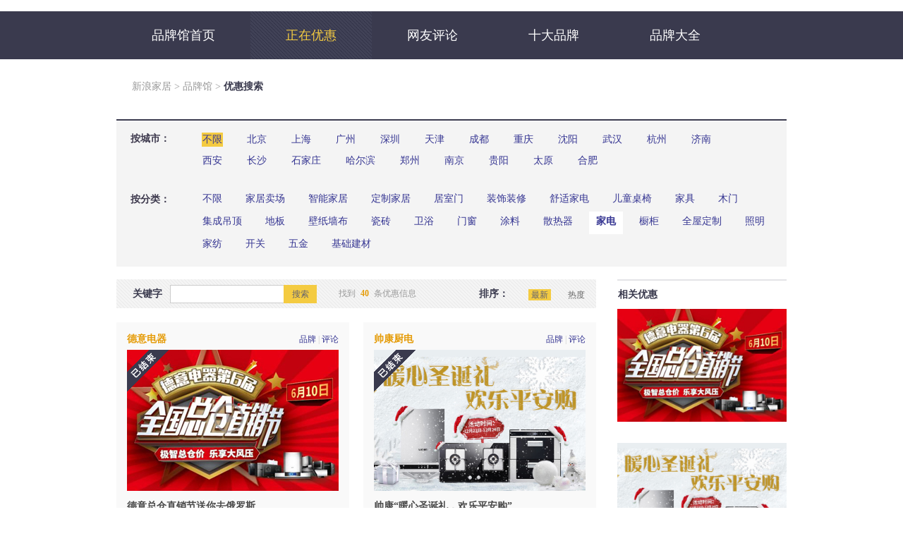

--- FILE ---
content_type: text/html
request_url: https://jiancai.jiaju.sina.com.cn/pinpai/youhui/0-587-1/
body_size: 16521
content:
<!doctype html>
<html>
<head>
	<meta charset="gbk">
  <meta http-equiv="X-UA-Compatible" content="IE=edge,chrome=1">
	<title>家电优惠_家电品牌促销_第1页_新浪装修家居网</title>
	<meta name="WT.cg_n" content="pinpailistyh"/>
	<meta name="Keywords" content="家电优惠, 家电品牌促销,家电品牌打折,新浪装修家居网" />
	<meta NaME="description" content="新浪家电优惠促销活动：提供2013家电优惠信息，2013家电品牌促销活动，浏览最新家电品牌打折信息，请上新浪家装品牌馆" />
	<link href="https://jiaju.sina.com.cn/389/2012/1025/23.css" rel="stylesheet" type="text/css" />
	<link rel="stylesheet" type="text/css" href="https://static.jiaju.com/jiaju/com/css/ppg/index.css">
	<script src="https://static.jiaju.com/jiaju/com/js/dojquery-s-min.js" charset="gbk"></script>
</head>
<body>
<script type="text/javascript">jQuery(function($){if($.browser.msie && ($.browser.version == "6.0")){	/*ie6 璇勪环鏄熸槦*/$(".stars_level,.stars_level_m").each(function(){var $self=$(this),$em=$self.find("em"),stars=($self.attr("class").match(/(s\d)/) ? $self.attr("class").match(/(s\d)/)[0] : "s0").match(/(\d)/)[0],w=$self.hasClass("stars_level_m") ? 13 : 20;$em.width(stars*w+"px");});}$("#selectedText").click(); /* 瑙﹀彂鍏叡鎼滅储涓哄搧鐗岄€夐」 */  $("#selectUl > li[name='07']").click();});</script>
<div class="ppg_top">
	<div class="ppg_nav">
		<a href="/pinpai/" target="_blank">品牌馆首页</a> 
		<span class="on">正在优惠</span> 
		<a href="/pinpai/pingjia/0-0-1/" target="_blank">网友评论</a> 
		<a href="/pinpai/top.html" target="_blank">十大品牌</a>  
		<a href="/pinpai/all.html" target="_blank">品牌大全</a>
	</div>
</div>
<div class="w950">
	<div class="ppg_snav">
		<span class="ppg_snav_t1"><a href="https://jiaju.sina.com.cn/" target="_blank">新浪家居</a> &gt; <a href="https://jiancai.jiaju.sina.com.cn/pinpai/" target="_blank">品牌馆</a> &gt; <b>优惠搜索</b	></span>
	</div>
	<div class="clearfix ppg_sfind3">
		<div class="ppg_space1"></div>
			<div class="clearfix ppg_item">
			<label class="ppg_sfind3_hd">按城市：</label>
			<div class="ppg_sfind3_bd">
			<span class="on">不限</span>							<a href="/pinpai/youhui/%B1%B1%BE%A9-587-1/">北京</a>							<a href="/pinpai/youhui/%C9%CF%BA%A3-587-1/">上海</a>							<a href="/pinpai/youhui/%B9%E3%D6%DD-587-1/">广州</a>							<a href="/pinpai/youhui/%C9%EE%DB%DA-587-1/">深圳</a>							<a href="/pinpai/youhui/%CC%EC%BD%F2-587-1/">天津</a>							<a href="/pinpai/youhui/%B3%C9%B6%BC-587-1/">成都</a>							<a href="/pinpai/youhui/%D6%D8%C7%EC-587-1/">重庆</a>							<a href="/pinpai/youhui/%C9%F2%D1%F4-587-1/">沈阳</a>							<a href="/pinpai/youhui/%CE%E4%BA%BA-587-1/">武汉</a>							<a href="/pinpai/youhui/%BA%BC%D6%DD-587-1/">杭州</a>							<a href="/pinpai/youhui/%BC%C3%C4%CF-587-1/">济南</a>							<a href="/pinpai/youhui/%CE%F7%B0%B2-587-1/">西安</a>							<a href="/pinpai/youhui/%B3%A4%C9%B3-587-1/">长沙</a>							<a href="/pinpai/youhui/%CA%AF%BC%D2%D7%AF-587-1/">石家庄</a>							<a href="/pinpai/youhui/%B9%FE%B6%FB%B1%F5-587-1/">哈尔滨</a>							<a href="/pinpai/youhui/%D6%A3%D6%DD-587-1/">郑州</a>							<a href="/pinpai/youhui/%C4%CF%BE%A9-587-1/">南京</a>							<a href="/pinpai/youhui/%B9%F3%D1%F4-587-1/">贵阳</a>							<a href="/pinpai/youhui/%CC%AB%D4%AD-587-1/">太原</a>							<a href="/pinpai/youhui/%BA%CF%B7%CA-587-1/">合肥</a>						</div>
		</div>

		<div class="ppg_space2"></div>
		<div class="clearfix ppg_item">
			<label class="ppg_sfind2_hd">按分类：</label>
		<div class="ppg_sfind2_bd">
			<span id="ppg_sfind_noset"><a href="/pinpai/youhui/0-0-1/">不限</a></span>
			<ul class="ppg_sfind2_trigger">
								<li ><a href="/pinpai/youhui/0-620-1/">家居卖场</a></li>
								<li ><a href="/pinpai/youhui/0-665-1/">智能家居</a></li>
								<li ><a href="/pinpai/youhui/0-758-1/">定制家居</a></li>
								<li ><a href="/pinpai/youhui/0-760-1/">居室门</a></li>
								<li ><a href="/pinpai/youhui/0-768-1/">装饰装修</a></li>
								<li ><a href="/pinpai/youhui/0-826-1/">舒适家电</a></li>
								<li ><a href="/pinpai/youhui/0-828-1/">儿童桌椅</a></li>
								<li ><a href="/pinpai/youhui/0-586-1/">家具</a></li>
								<li ><a href="/pinpai/youhui/0-769-1/">木门</a></li>
								<li ><a href="/pinpai/youhui/0-805-1/">集成吊顶</a></li>
								<li ><a href="/pinpai/youhui/0-589-1/">地板</a></li>
								<li ><a href="/pinpai/youhui/0-741-1/">壁纸墙布</a></li>
								<li ><a href="/pinpai/youhui/0-661-1/">瓷砖</a></li>
								<li ><a href="/pinpai/youhui/0-588-1/">卫浴</a></li>
								<li ><a href="/pinpai/youhui/0-590-1/">门窗</a></li>
								<li ><a href="/pinpai/youhui/0-591-1/">涂料</a></li>
								<li ><a href="/pinpai/youhui/0-743-1/">散热器</a></li>
								<li class="on"><a href="/pinpai/youhui/0-587-1/">家电</a></li>
								<li ><a href="/pinpai/youhui/0-739-1/">橱柜</a></li>
								<li ><a href="/pinpai/youhui/0-738-1/">全屋定制</a></li>
								<li ><a href="/pinpai/youhui/0-592-1/">照明</a></li>
								<li ><a href="/pinpai/youhui/0-744-1/">家纺</a></li>
								<li ><a href="/pinpai/youhui/0-742-1/">开关</a></li>
								<li ><a href="/pinpai/youhui/0-740-1/">五金</a></li>
								<li ><a href="/pinpai/youhui/0-593-1/">基础建材</a></li>
							</ul>
			<div class="ppg_sfind2_pannel">
								
				<div class="clearfix" rel="tabs01" style="display:none;">
										<a href="/pinpai/youhui/0-663-1/" >家装</a>
										<a href="/pinpai/youhui/0-658-1/" >园艺</a>
										<a href="/pinpai/youhui/0-659-1/" >生活家电</a>
										<a href="/pinpai/youhui/0-660-1/" >其他</a>
										<a href="/pinpai/youhui/0-664-1/" >家居卖场</a>
										<a href="/pinpai/youhui/0-674-1/" >灯饰</a>
										<a href="/pinpai/youhui/0-675-1/" >开关</a>
									</div>
								
				<div class="clearfix" rel="tabs01" style="display:none;">
										<a href="/pinpai/youhui/0-820-1/" >新风</a>
									</div>
								
				<div class="clearfix" rel="tabs01" style="display:none;">
									</div>
								
				<div class="clearfix" rel="tabs01" style="display:none;">
									</div>
								
				<div class="clearfix" rel="tabs01" style="display:none;">
									</div>
								
				<div class="clearfix" rel="tabs01" style="display:none;">
									</div>
								
				<div class="clearfix" rel="tabs01" style="display:none;">
									</div>
								
				<div class="clearfix" rel="tabs01" style="display:none;">
										<a href="/pinpai/youhui/0-666-1/" >实木家具</a>
										<a href="/pinpai/youhui/0-670-1/" >板式家具</a>
										<a href="/pinpai/youhui/0-671-1/" >软体家具</a>
										<a href="/pinpai/youhui/0-600-1/" >儿童家具</a>
										<a href="/pinpai/youhui/0-672-1/" >红木家具</a>
										<a href="/pinpai/youhui/0-673-1/" >进口家具</a>
									</div>
								
				<div class="clearfix" rel="tabs01" style="display:none;">
									</div>
								
				<div class="clearfix" rel="tabs01" style="display:none;">
									</div>
								
				<div class="clearfix" rel="tabs01" style="display:none;">
										<a href="/pinpai/youhui/0-625-1/" >实木地板</a>
										<a href="/pinpai/youhui/0-626-1/" >实木复合地板</a>
										<a href="/pinpai/youhui/0-627-1/" >强化地板</a>
										<a href="/pinpai/youhui/0-628-1/" >竹地板</a>
										<a href="/pinpai/youhui/0-629-1/" >其他</a>
									</div>
								
				<div class="clearfix" rel="tabs01" style="display:none;">
										<a href="/pinpai/youhui/0-639-1/" >墙纸</a>
										<a href="/pinpai/youhui/0-638-1/" >壁布</a>
										<a href="/pinpai/youhui/0-751-1/" >壁材</a>
									</div>
								
				<div class="clearfix" rel="tabs01" style="display:none;">
										<a href="/pinpai/youhui/0-684-1/" >仿古砖</a>
										<a href="/pinpai/youhui/0-685-1/" >大理石瓷砖</a>
										<a href="/pinpai/youhui/0-683-1/" >抛釉砖</a>
										<a href="/pinpai/youhui/0-682-1/" >微晶石</a>
										<a href="/pinpai/youhui/0-754-1/" >进口瓷砖</a>
										<a href="/pinpai/youhui/0-686-1/" >瓷片</a>
										<a href="/pinpai/youhui/0-752-1/" >瓷抛砖</a>
										<a href="/pinpai/youhui/0-611-1/" >地砖</a>
									</div>
								
				<div class="clearfix" rel="tabs01" style="display:none;">
										<a href="/pinpai/youhui/0-615-1/" >座厕及配件</a>
										<a href="/pinpai/youhui/0-617-1/" >面盆浴缸及配件</a>
										<a href="/pinpai/youhui/0-619-1/" >龙头花洒及配件</a>
										<a href="/pinpai/youhui/0-621-1/" >淋浴房及配件</a>
										<a href="/pinpai/youhui/0-618-1/" >卫浴家具</a>
										<a href="/pinpai/youhui/0-623-1/" >卫浴电器</a>
									</div>
								
				<div class="clearfix" rel="tabs01" style="display:none;">
										<a href="/pinpai/youhui/0-631-1/" >实木门</a>
										<a href="/pinpai/youhui/0-731-1/" >实木复合门</a>
										<a href="/pinpai/youhui/0-632-1/" >钢木门</a>
										<a href="/pinpai/youhui/0-630-1/" >防盗门</a>
										<a href="/pinpai/youhui/0-633-1/" >窗</a>
										<a href="/pinpai/youhui/0-634-1/" >其他</a>
									</div>
								
				<div class="clearfix" rel="tabs01" style="display:none;">
										<a href="/pinpai/youhui/0-756-1/" >腻子粉</a>
										<a href="/pinpai/youhui/0-636-1/" >墙漆</a>
										<a href="/pinpai/youhui/0-635-1/" >木器漆</a>
										<a href="/pinpai/youhui/0-755-1/" >仿石漆</a>
										<a href="/pinpai/youhui/0-750-1/" >防水</a>
										<a href="/pinpai/youhui/0-749-1/" >其他</a>
									</div>
								
				<div class="clearfix" rel="tabs01" style="display:none;">
										<a href="/pinpai/youhui/0-648-1/" >采暖</a>
									</div>
								
				<div class="clearfix" rel="tabs01" style="display:none;">
										<a href="/pinpai/youhui/0-606-1/" >厨房电器</a>
										<a href="/pinpai/youhui/0-607-1/" >燃气灶具</a>
									</div>
								
				<div class="clearfix" rel="tabs01" style="display:none;">
										<a href="/pinpai/youhui/0-605-1/" >整体橱柜</a>
										<a href="/pinpai/youhui/0-608-1/" >厨房配件</a>
									</div>
								
				<div class="clearfix" rel="tabs01" style="display:none;">
										<a href="/pinpai/youhui/0-598-1/" >定制衣柜</a>
										<a href="/pinpai/youhui/0-597-1/" >柜类</a>
									</div>
								
				<div class="clearfix" rel="tabs01" style="display:none;">
										<a href="/pinpai/youhui/0-642-1/" >灯具</a>
										<a href="/pinpai/youhui/0-643-1/" >配件</a>
									</div>
								
				<div class="clearfix" rel="tabs01" style="display:none;">
										<a href="/pinpai/youhui/0-655-1/" >窗帘布艺</a>
										<a href="/pinpai/youhui/0-656-1/" >床上用品</a>
										<a href="/pinpai/youhui/0-657-1/" >家居饰品</a>
									</div>
								
				<div class="clearfix" rel="tabs01" style="display:none;">
										<a href="/pinpai/youhui/0-645-1/" >家居开关</a>
										<a href="/pinpai/youhui/0-644-1/" >插座</a>
										<a href="/pinpai/youhui/0-713-1/" >配件</a>
									</div>
								
				<div class="clearfix" rel="tabs01" style="display:none;">
										<a href="/pinpai/youhui/0-650-1/" >建材五金</a>
										<a href="/pinpai/youhui/0-622-1/" >卫浴五金</a>
									</div>
								
				<div class="clearfix" rel="tabs01" style="display:none;">
										<a href="/pinpai/youhui/0-753-1/" >板材</a>
										<a href="/pinpai/youhui/0-649-1/" >管材线缆</a>
										<a href="/pinpai/youhui/0-651-1/" >楼梯</a>
										<a href="/pinpai/youhui/0-652-1/" >室内环保</a>
										<a href="/pinpai/youhui/0-653-1/" >集成吊顶</a>
										<a href="/pinpai/youhui/0-654-1/" >其他</a>
									</div>
							</div>

				<script type="text/javascript">
					dj.get("ui.hoverfn",function(){
						jQuery(".ppg_sfind2_trigger > li").hoverfn({
							targetClass : "show",
							lazyload : false,
							rel : "tabs01"
						});
					});
				</script>

		</div>
		</div>
		<div class="ppg_space3"></div>
	</div>

	<div class="list clearfix">
		<div class="list_main">
			<div class="list_searchBox">
				<form action="" method="get">
					<strong>关键字</strong> <input type="text" class="input" name="search" value=""/> <a href="javascript:void(0)" class="list_searchBtn">搜索</a>

					<p>找到<span>40</span>条优惠信息</p>

					<div class="list_order">
						<strong>排序：</strong> <a href="?sort=0" class="thisOn">最新</a> <a href="?sort=1" >热度</a>
					</div>
					<div class="list_key">
						<div class="list_key_main">
						</div>
					</div>
								</form>
			</div>
			<div class="list_search_lsbox">
								<ul>
										<li>
						<div class="clearfix ppg_item0"><span class="t2"><a href="https://jiancai.jiaju.sina.com.cn/pinpai/brand-5355.html" target="_blank">品牌</a>&nbsp;|&nbsp;<a href="https://jiancai.jiaju.sina.com.cn/pinpai/brand-5355.html#ppgpubcommment" target="_blank">评论</a></span><a href="https://jiancai.jiaju.sina.com.cn/pinpai/brand-5355.html" target='_blank'><strong class="t1">德意电器</strong></a></div>
						<a href="https://jiancai.jiaju.sina.com.cn/pinpai/youhui-1647.html" class="ppg_linkpic" target="_blank"><span><i></i><img src="https://static.jiaju.com/jiancaijiaju/brand_logo/21/c1/f86316c05803cd5790aeb67ec2762279_s.jpg" class="ppg_pic"></span><i class="ico_state"></i></a>
						<h3 class="ppg_tit"><a href="https://jiancai.jiaju.sina.com.cn/pinpai/youhui-1647.html" target="_blank">德意总仓直销节送你去俄罗斯</a></h3>
						<p class="ppg_infotxt">
&#8195;&#8195;征战俄罗斯，燃情世界杯，必须是现场
&#8195;&#8195;6月15日，四年一届的足坛顶级盛典又将拉开帷幕，全球顶尖球队都将汇聚俄罗斯为荣誉而战争夺大力神杯。各地球迷也将纷纷涌向这个横跨欧亚大陆的战斗民族，6月的俄罗斯，激情燃烧的足球盛典将在这里擦出怎样的火花呢？

&#8195;&#8195;到现场看C罗、梅西赛场脚下拼杀；穿上心仪球队的球衣，脸上绘上球队旗帜，为他们站队到底；在赛场声嘶力竭呐喊助威；不管肤色和发色，和领座观众拥抱，一起大笑一起大哭……

&#8195;&#8195;除了征战世界杯，领略各国球队角逐赛场的风姿，俄罗斯本身就独具魅力。徜徉童话一般的古堡，观望挺拔高昂的白桦林，流连在贝加尔湖畔，穿越广袤的西伯利亚之旅，游走喀山克里姆林宫……

&#8195;&#8195;这是德意倾情奉送的俄罗斯世界杯七日游，想亲身前往为心仪的球队加油？担心钱包太瘦，往返机票太贵？现在开始关注德意电器第六届总仓直销节，就有机会参与这一场全球盛事。
&#8195;&#8195;德意总仓节，玩转世界杯
&#8195;&#8195;全国总仓直销节是德意电器独创的F2C直销平台，开创至今成为业内追仿的营销模式，同时也让消费者享受到了实实在在的让利优惠，得到一致的认可和肯定。2018年第六届总仓直销节，德意电器玩出新的花样，和你一起玩转世界杯！

&#8195;&#8195;怎么才能和德意电器一同踏上俄罗斯世界杯之旅呢？关注总仓节，步步为赢，获取世界杯豪华大礼。
&#8195;&#8195;第一步：定金专享礼，开通惠利特权
&#8195;&#8195;预存双享惠。总仓期间，预存定金，即可领取总仓定金通行证和总仓亲友通行证，凭总仓通行证至活动现场下单，即可享受爆款专享购买特权；
&#8195;&#8195;签到领好礼。下单现场，凭总仓通行证签到可获得精美礼物一份；
&#8195;&#8195;凭总仓通行证至活动现场下单，根据下单产品品类，定金翻倍减免，最高可翻至64倍。
&#8195;&#8195;第二步：下单得豪礼，礼品随便拿
&#8195;&#8195;套装直销让利。凭总仓通行证，以工厂直销价格购买现场厨房电器组合即有豪礼相送。购置极智系列烟机+蓝极光II灶具组合，赠送价值1000的智能家电；购置致系列蒸烤组合，赠送价值400元礼品；购置热水器，赠送价值200元礼品。
&#8195;&#8195;速度够快，礼品管够。活动当天，凡购德意电器满一定金额，即在一定时间内现场礼品随意拿，上不封顶，多定多拿。
（活动详情咨询各大门店）
&#8195;&#8195;第三步：双券抽奖，赢取家装大礼
&#8195;&#8195;总仓活动当天，凭借通行证和下单小票即可以参与整点抽大奖活动，55寸品牌液晶电视、品牌空调、品牌冰箱等众多大奖，为装修劲省一笔。
&#8195;&#8195;第四步：微信H5抽奖，壕送俄罗斯7日游
&#8195;&#8195;扫码关注“德意电器”微信公众号，点击下方“总仓抽奖”按钮，进入H5页面，上传购买小票，即有机会赢取俄罗斯7日游。
&#8195;&#8195;今夏，一起和德意去感受大力神杯的厮杀战意，赏览贝加尔湖蓝冰，结交剽悍却热情的“战斗民族”朋友吧！</p>
						<div class="ppg_item1"><a href="https://jiancai.jiaju.sina.com.cn/pinpai/youhui-1647.html" class="view_detail" target="_blank"><i></i>查看详情</a><span class="t_date">06月01日-06月10日</span></div>
					</li>
										<li>
						<div class="clearfix ppg_item0"><span class="t2"><a href="https://jiancai.jiaju.sina.com.cn/pinpai/brand-1814.html" target="_blank">品牌</a>&nbsp;|&nbsp;<a href="https://jiancai.jiaju.sina.com.cn/pinpai/brand-1814.html#ppgpubcommment" target="_blank">评论</a></span><a href="https://jiancai.jiaju.sina.com.cn/pinpai/brand-1814.html" target='_blank'><strong class="t1">帅康厨电</strong></a></div>
						<a href="https://jiancai.jiaju.sina.com.cn/pinpai/youhui-1587.html" class="ppg_linkpic" target="_blank"><span><i></i><img src="https://static.jiaju.com/jiancaijiaju/brand_logo/c8/cf/a42cd2ced3e9c600ea06238f3fb0546a_s.jpg" class="ppg_pic"></span><i class="ico_state"></i></a>
						<h3 class="ppg_tit"><a href="https://jiancai.jiaju.sina.com.cn/pinpai/youhui-1587.html" target="_blank">帅康“暖心圣诞礼，欢乐平安购”</a></h3>
						<p class="ppg_infotxt">&#8195;&#8195;转眼间，我们迎过了圣诞，新一年的脚步也越发临近。街道上大大小小装饰精美的圣诞树，商场里淋漓满目的新年套装，欢乐的节日气氛早已把我们包围。在这个洋溢着爱意与温暖的节日里，有人等待着惊喜，自然有人准备着惊喜。这期间访问帅康电商平台各店铺的朋友，也有惊喜等着你哦。 &#8195;&#8195;帅康天猫旗舰店没有浮夸的修饰,在优势价格的基础上，再次加码，礼遇圣诞聚划算活动将于12月20日00:00开抢，200元现金专用券、满赠、套购等超低折扣多重豪礼享不停，更有扫地机器人、电烤箱、刀具、锅具组合等圣诞大礼等你拿。店铺链接：https://sacon.tmall.com/ &#8195;&#8195;帅康京东自营旗舰店年终盛典每满500减50，白条6期免息。更有圣诞季爆款直降,，套购最高省1100，下单送圣诞惊喜礼等活动等你来，部分产品提前开启预售订金多倍翻，店铺链接：https://sacon.jd.com/ &#8195;&#8195;帅康苏宁官方自营店12.19开启帅康品牌日，免费抽大奖，0元玩转圣诞季（中奖率99%），满就送豪华圣诞礼，套购最高省700元，每日限领200张400元套购券，晒单再返现100元。店铺链接https://shop.suning.com/30000020/index.html &#8195;&#8195;帅康国美自营官方旗舰店12.23-12.26开启圣诞活动，送出圣诞三重礼活动：1、满额有礼全场满1999、2999、4999送食尚锅组三件套、电烤箱、扫地机等圣诞惊喜礼&#8195;&#8195;2、推荐有礼老客户推荐下单，就送厨房大礼包，仅限烟灶套餐及多件套，具体可以咨 询 在 线客服哦！&#8195;&#8195;3、好评有礼用户在国美帅康官方旗舰店购买产品后，自签收之日起，30天内凭20字好评文字+3张安装效果，截图给在线客服即送精美炒锅！店铺链接http://pinpai.gome.com.cn/100001046/index.html?intcmp=search-9000000700-1_1_4&#8195;&#8195;如果说春节是中国人团聚的节日，那么圣诞节就是西方家庭团聚的节日。在法国，大家参加完相关圣诞仪式后，一家人便会去年老的长辈家里一起吃团圆饭，讨论家中要事，即使有家人不和睦的情况存在，那么通过这顿团圆饭后也会变得和好如初。&#8195;&#8195;虽然圣诞节并非我国主流假日，但我们仍然可以充分利用。当前许多人为了生活常在外面奔波，很少回家团聚，很少回家探望年迈的父母。在中国厨电的领导者老板电器看来，对于团聚，即使每日都有也不算多，因为这是我们亲情得以沟通的重要方式，每一次团聚都是一次感情的升华，每一顿“有爱的饭”都是向父母展现孝心的最好途径，在这个寒冷的圣诞节，让我们远离外面的餐厅，远离喧嚣的霓虹灯，回归家庭，回归厨房，与家人一起买菜并烹制圣诞晚餐，让“有爱的饭”温暖整个圣诞。</p>
						<div class="ppg_item1"><a href="https://jiancai.jiaju.sina.com.cn/pinpai/youhui-1587.html" class="view_detail" target="_blank"><i></i>查看详情</a><span class="t_date">12月23日-12月26日</span></div>
					</li>
										<li>
						<div class="clearfix ppg_item0"><span class="t2"><a href="https://jiancai.jiaju.sina.com.cn/pinpai/brand-1814.html" target="_blank">品牌</a>&nbsp;|&nbsp;<a href="https://jiancai.jiaju.sina.com.cn/pinpai/brand-1814.html#ppgpubcommment" target="_blank">评论</a></span><a href="https://jiancai.jiaju.sina.com.cn/pinpai/brand-1814.html" target='_blank'><strong class="t1">帅康厨电</strong></a></div>
						<a href="https://jiancai.jiaju.sina.com.cn/pinpai/youhui-1547.html" class="ppg_linkpic" target="_blank"><span><i></i><img src="https://static.jiaju.com/jiancaijiaju/brand_logo/43/e0/046ac558032e7474c25d4181d7a8cf6f_s.jpg" class="ppg_pic"></span><i class="ico_state"></i></a>
						<h3 class="ppg_tit"><a href="https://jiancai.jiaju.sina.com.cn/pinpai/youhui-1547.html" target="_blank">帅康9.2品牌日九重惊喜惠动全国</a></h3>
						<p class="ppg_infotxt">&#8195;&#8195;邀约礼、分享礼、下单礼、置换礼、专享礼、1元夺宝、金蛋砸免单等多重好礼，更有价值4999元的终极劲爆大奖……随着帅康9.2品牌日狂欢活动的临近，一场覆盖帅康全品类高端厨卫电器产品、多城联动的全国性厨卫家电盛宴即将火爆登场，引发了业界和广大消费者的关注。&#8195;&#8195;据了解，在“金九银十”销售旺季到来之前，各大厨卫家电企业纷纷加紧行动、各出奇招。而帅康则以9.2超级品牌日活动率先抢占先机、再度催热市场，不仅通过品牌团购会、九重优惠等重磅力度引爆消费热潮，更通过差异化的高端厨卫电器精品，带动消费品质升级，让每位消费者都能享受到精致、一流的高品质家居体验。&#8195;&#8195;作为中国厨卫家电行业的资深品牌，帅康深知当前市场产品同质化现象严重，为此帅康率先推出了差异化战略，回归产品本身，围绕消费需求不断研发性能卓越一流的好产品，以坚持不懈的创新来主动打造自己的技术壁垒,以差异化精品提升产品力和品牌竞争力。&#8195;&#8195;例如，针对用户烹饪中火力大小难以掌控、点火熄火难的问题，帅康特别研发了168系列移锅熄火燃气灶，以智能化科技解放人们双手，打造轻松自如的高品质烹饪体验；2017年，针对用户频频遭遇的油烟吸不尽、吸油烟机碰头等问题，帅康推出了弧影系列不碰头大吸力吸油烟机，以速吸速排油烟、贴心不碰头设计、烟灶联动、智能v+、延时关机等好效果和高新科技，全方位升级烹饪体验。&#8195;&#8195;这些高端卓越的精品，也成为帅康9.2品牌日抢占高端阵地的主力，受到了众多消费者的一致关注。北京的一位消费者直言，“早就看上帅康的弧影不碰头油烟机了，没想到这次9.2品牌日有这么给力的优惠和惊喜，必须要赶紧下手。”&#8195;&#8195;诚然如此，帅康本次9.2品牌日活动，不仅涉及帅康旗下的弧影系列不碰头大吸力吸油烟机、158系列五环臻火燃气灶、168系列燃气灶、嵌入式电蒸炉、嵌入式电烤箱、热水器等全线高端智能产品，更有超乎想象的多重钜惠，活动力度空前，堪称引爆市场的厨卫家电狂欢盛宴。&#8195;&#8195;还等什么？9月2日百万民众抢帅康，多重惊喜、多重钜惠、全线高端产品等你来！详情请咨询帅康全国各大终端门店。</p>
						<div class="ppg_item1"><a href="https://jiancai.jiaju.sina.com.cn/pinpai/youhui-1547.html" class="view_detail" target="_blank"><i></i>查看详情</a><span class="t_date">09月02日-09月02日</span></div>
					</li>
										<li>
						<div class="clearfix ppg_item0"><span class="t2"><a href="https://jiancai.jiaju.sina.com.cn/pinpai/brand-5076.html" target="_blank">品牌</a>&nbsp;|&nbsp;<a href="https://jiancai.jiaju.sina.com.cn/pinpai/brand-5076.html#ppgpubcommment" target="_blank">评论</a></span><a href="https://jiancai.jiaju.sina.com.cn/pinpai/brand-5076.html" target='_blank'><strong class="t1">优格厨电</strong></a></div>
						<a href="https://jiancai.jiaju.sina.com.cn/pinpai/youhui-1516.html" class="ppg_linkpic" target="_blank"><span><i></i><img src="https://static.jiaju.com/jiancaijiaju/brand_logo/70/9a/7a454789c97973622bb08304e1837af4_s.jpg" class="ppg_pic"></span><i class="ico_state"></i></a>
						<h3 class="ppg_tit"><a href="https://jiancai.jiaju.sina.com.cn/pinpai/youhui-1516.html" target="_blank">超给“利”，这个夏天优格集成灶拒绝玩虚的！</a></h3>
						<p class="ppg_infotxt">错过了前几次的优格“抢工厂”你是不是很懊悔？别难过优格听到了你们的心声！这个六月华东地区四大会场优格“钱”来送礼啦！不是每种活动都是真的降价，不是每种福利背后都暗藏心机。为了回馈广大消费者对优格产品的追随与不离不弃，这个夏天优格不玩虚的，“工厂直供惠”直击底价，用心让利，与全民共狂欢！一、工厂直供，价格降降降优格发展至今，每一年都有一个质的飞跃，每一年都会带来不同的惊喜。今年6月，优格集成灶霸气而来，将在华东地区开设海宁、南通、芜湖、淮安四个会场，同时开展一场优惠联动活动——“工厂直供惠”。此次活动，优格省去所有环节，价格一降到底，让产品从生产线“价”到您家中只需一步，帮您省钱、省力加省心，让6月25日成为真正的年中购物狂欢节！二、惠上加惠，为您省省省史无前例的优惠，千载难逢的好机会。此次优格“工厂直供惠”福利颇多，除了优质的产品和惊人的价格，只要您到华东地区优格专卖店领取直供卡并全程参与此次活动，不但可以享受厂购价，精美礼品更是人人有份，现场下单更有砸金蛋机会，100%中奖率，品牌电冰箱、金币、刀具、烤箱等等奖品让您拿到手软！高端的品牌顶级的产品星级的服务疯狂的价格您想要的，都在这里！享无限惊喜，拿超值大礼！6月25日，让我们一起走进海宁、芜湖、南通、淮安四大会场，与优格来个亲密无间的“约惠”！</p>
						<div class="ppg_item1"><a href="https://jiancai.jiaju.sina.com.cn/pinpai/youhui-1516.html" class="view_detail" target="_blank"><i></i>查看详情</a><span class="t_date">06月25日-06月25日</span></div>
					</li>
										<li>
						<div class="clearfix ppg_item0"><span class="t2"><a href="https://jiancai.jiaju.sina.com.cn/pinpai/brand-5355.html" target="_blank">品牌</a>&nbsp;|&nbsp;<a href="https://jiancai.jiaju.sina.com.cn/pinpai/brand-5355.html#ppgpubcommment" target="_blank">评论</a></span><a href="https://jiancai.jiaju.sina.com.cn/pinpai/brand-5355.html" target='_blank'><strong class="t1">德意电器</strong></a></div>
						<a href="https://jiancai.jiaju.sina.com.cn/pinpai/youhui-1487.html" class="ppg_linkpic" target="_blank"><span><i></i><img src="https://static.jiaju.com/jiancaijiaju/brand_logo/65/fe/c6af5fe600a205235e582a7b370bcea2_s.jpg" class="ppg_pic"></span><i class="ico_state"></i></a>
						<h3 class="ppg_tit"><a href="https://jiancai.jiaju.sina.com.cn/pinpai/youhui-1487.html" target="_blank">刷脸赢豪礼，德意电器五一惊喜来袭</a></h3>
						<p class="ppg_infotxt">&#8195;&#8195;面对即将到来的五一小长假，各行业品牌为了占领消费高峰可谓摩拳擦掌，家电市场的促销狂欢号角已经响起，各种各样的促销活动纷纷上线，力图得到消费者的青睐。作为中国厨电行业领先品牌的德意电器，近期推出的五一促销活动让消费者体现惊喜重重，趣味性十足。&#8195;&#8195;作为德意电器五一促销中主打的爆款，德意智能强排油烟机V8自上市起就备受瞩目。它集“大风压、大吸力、大烟腔”等优势于一身，继承了德意2002年研发的国内首台近吸式油烟机血统，糅合了欧式机更拢烟与侧吸机更美观的双重优势，彻底摆脱了侧吸式油烟机拢烟效果差的弊端，也能够更好地解决中国高层建筑公共烟道排烟难题。&#8195;&#8195;德意电器深知用户痛点，诚意推出V8上市超值活动。让消费者不仅能够轻松把V8带回家，还能畅享各式豪礼，旨在做到真正的实惠到家，乐享生活。&#8195;&#8195;超值活动一：刷脸赢新机&#8195;&#8195;德意智能强排油烟机V8可谓颜值与实力并重，为了寻找与V8一样拥有高颜值的消费者，德意电器又有新玩法。据了解，即日起至5月7日，全新“刷脸赢新机”活动上线，盛世美颜的你一定不能错过。本次活动玩法简单，消费者只要关注德意电器微信号回复关键词#刷脸#，上传或拍摄自己的正面照片就有机会赢得V8或代金券，让你在嗨拍的同时赢取豪礼。&#8195;&#8195;据悉，活动期间每天抽取一名幸运儿获得一等奖的德意智能排油烟机V8。而二等奖是500元代金券、三等奖是300元代金券，四等奖是200元代金券，快用你的颜值来把豪礼赢回家吧！ &#8195;&#8195;超值活动二：开箱有惊喜&#8195;&#8195;德意电器蒸箱、德意电器烤箱、爱奇艺VIP会员卡券、 V8烟机服务延保券、防烫四件套装…..这是德意电器 “开箱有惊喜”活动的惊喜豪礼，只要消费者购买新品德意智能强排油烟机V8，打开箱子就可以随机获得豪礼。当然，最让人翘首以盼的就是超级大奖双人豪华邮轮游，这将有10名幸运消费者能够享受一手V8一手豪华邮轮游的快感。&#8195;&#8195;德意电器为了让惊喜伴随购买V8的消费者，10000台V8“开箱有惊喜”等你购回家！</p>
						<div class="ppg_item1"><a href="https://jiancai.jiaju.sina.com.cn/pinpai/youhui-1487.html" class="view_detail" target="_blank"><i></i>查看详情</a><span class="t_date">04月28日-05月07日</span></div>
					</li>
										<li>
						<div class="clearfix ppg_item0"><span class="t2"><a href="https://jiancai.jiaju.sina.com.cn/pinpai/brand-3238.html" target="_blank">品牌</a>&nbsp;|&nbsp;<a href="https://jiancai.jiaju.sina.com.cn/pinpai/brand-3238.html#ppgpubcommment" target="_blank">评论</a></span><a href="https://jiancai.jiaju.sina.com.cn/pinpai/brand-3238.html" target='_blank'><strong class="t1">大金空调</strong></a></div>
						<a href="https://jiancai.jiaju.sina.com.cn/pinpai/youhui-1485.html" class="ppg_linkpic" target="_blank"><span><i></i><img src="https://static.jiaju.com/jiancaijiaju/brand_logo/fa/c4/ac5a7f8e3b1c0ca85bfee8e0b6a2d202_s.jpg" class="ppg_pic"></span><i class="ico_state"></i></a>
						<h3 class="ppg_tit"><a href="https://jiancai.jiaju.sina.com.cn/pinpai/youhui-1485.html" target="_blank">大品牌，金品质，五一要定你！</a></h3>
						<p class="ppg_infotxt"> 五月来临，又到了装修旺季，&#8195;&#8195;可能还有一群伙伴们&#8195;&#8195;正在开心的筹备着自己家的装修&#8195;&#8195;这个五一，您的“空调专家”大金助你&#8195;&#8195;快乐加倍！尊享金品质！&#8195;&#8195;“大品牌，金品质"&#8195;&#8195;五一活动震撼来袭 &#8195;&#8195;活动时间：4月24-5月2日&#8195;&#8195;活动区域：武汉、长沙、南昌、成都、西安、郑州、重庆&#8195;&#8195;活动一&#8195;&#8195;缤纷豪礼，签约100%中奖  &#8195;&#8195;活动期间，购买大金家用中央空调的客户，签单即可参与砸金蛋，100%中奖。&#8195;&#8195;活动二&#8195;&#8195;VIP尊享 五年保修服务&#8195;&#8195;活动期间，购买整套VRV住宅用N系列，每户即可获得”VIP五年保修卡“一张，凭卡可享受大金厂家提供的五年保修服务。 &#8195;&#8195;神秘惊喜&#8195;&#8195;活动期间，各大PROSHOP店还会有更多惊喜活动等待着大家，快去各大PROSHOP店揭幕咨询吧~</p>
						<div class="ppg_item1"><a href="https://jiancai.jiaju.sina.com.cn/pinpai/youhui-1485.html" class="view_detail" target="_blank"><i></i>查看详情</a><span class="t_date">04月24日-05月02日</span></div>
					</li>
										<li>
						<div class="clearfix ppg_item0"><span class="t2"><a href="https://jiancai.jiaju.sina.com.cn/pinpai/brand-5076.html" target="_blank">品牌</a>&nbsp;|&nbsp;<a href="https://jiancai.jiaju.sina.com.cn/pinpai/brand-5076.html#ppgpubcommment" target="_blank">评论</a></span><a href="https://jiancai.jiaju.sina.com.cn/pinpai/brand-5076.html" target='_blank'><strong class="t1">优格厨电</strong></a></div>
						<a href="https://jiancai.jiaju.sina.com.cn/pinpai/youhui-1483.html" class="ppg_linkpic" target="_blank"><span><i></i><img src="https://static.jiaju.com/jiancaijiaju/brand_logo/fa/c4/5d81d8fd3ebaaebb555982a038beba4f_s.jpg" class="ppg_pic"></span><i class="ico_state"></i></a>
						<h3 class="ppg_tit"><a href="https://jiancai.jiaju.sina.com.cn/pinpai/youhui-1483.html" target="_blank">优格集成灶五一大福包</a></h3>
						<p class="ppg_infotxt">曾经有一句话，是这么说的：“想遇见喜欢的人已经很难了。何必为难自己不去买喜欢的东西。”小编看完也觉得real有道理。而完整版应该是下面这样才对五一来优格，为你省出更多，可能除了省钱还有更多惊喜等着您！全国门店都已做好五一促销准备。恭候您的光临！</p>
						<div class="ppg_item1"><a href="https://jiancai.jiaju.sina.com.cn/pinpai/youhui-1483.html" class="view_detail" target="_blank"><i></i>查看详情</a><span class="t_date">04月22日-05月07日</span></div>
					</li>
										<li>
						<div class="clearfix ppg_item0"><span class="t2"><a href="https://jiancai.jiaju.sina.com.cn/pinpai/brand-4964.html" target="_blank">品牌</a>&nbsp;|&nbsp;<a href="https://jiancai.jiaju.sina.com.cn/pinpai/brand-4964.html#ppgpubcommment" target="_blank">评论</a></span><a href="https://jiancai.jiaju.sina.com.cn/pinpai/brand-4964.html" target='_blank'><strong class="t1">四季沐歌</strong></a></div>
						<a href="https://jiancai.jiaju.sina.com.cn/pinpai/youhui-1420.html" class="ppg_linkpic" target="_blank"><span><i></i><img src="https://static.jiaju.com/jiancaijiaju/brand_logo/15/2e/a2e305e51e6b5fbc2b11fc67420e559b_s.jpg" class="ppg_pic"></span><i class="ico_state"></i></a>
						<h3 class="ppg_tit"><a href="https://jiancai.jiaju.sina.com.cn/pinpai/youhui-1420.html" target="_blank">四季沐歌新春壕礼送不停</a></h3>
						<p class="ppg_infotxt"> 春节，作为阖家团聚、举国欢庆的重要假日，历来是商家、企业进行推广宣传的聚焦点，尤其是随着互联网和新型互动方式的兴起，着实让广大用户体会了一把“城会玩”。近年来，四季沐歌聚焦新春回家过年，用精彩的营销互动模式将春节送礼玩出了新高度。&#8195;&#8195;2017年1月20日—2月11日，四季沐歌特别推出“悦享回家路·千万红包飞起来”活动。
 
用户只要搜索并关注“四季沐歌集团（micoe_micoe）”官方公众号或者扫描四季沐歌活动海报的二维码，即可进入活动页面进行参与抽奖。奖品设置丰厚，不仅有线下门店代金券、线上京东优惠券等，更有千万超值红包等鸡年新春好礼。&#8195;&#8195;除了充分利用社交平台、网络媒体等线上营销渠道，四季沐歌还将新春活动海报及广告覆盖到全国众多铁道线路，途经济南、西安、南昌、郑州等多个省份直辖市。对于回家的游子们来说，拿上车票、坐上火车，所代表的不仅仅是从远方回到家乡，更是长期漂泊在外的内心的一种回归。四季沐歌选择在游子、旅客们回家的契机启动红包飞活动，旨在将新年的喜庆和温暖送给更多的人。&#8195;&#8195;此前1月9日，四季沐歌 “悦享回家路·千万红包飞起来”活动提前走进北京站，通过邀请26名小学生在北京站候车厅跳起舞蹈，将现金红包及礼品派发给旅客和铁路服务人员。&#8195;&#8195;四季沐歌工作人员与学生们合影留念&#8195;&#8195;据悉，四季沐歌每年春节期间都会举办感恩回馈用户的红包飞活动。2015年，四季沐歌联合新
 
浪微博启动“四季沐歌让红包飞”活动，令人惊喜的“四季沐歌号”火车以及充满趣味的线上线下联合互动方式，备受广大用户的认可；2016年，携手央视大型益智类节目《惊喜连连》，用微信摇一摇、选手答题、商品打折等方式，将视频直播、网络互动充分结合到一起，引爆新年热潮。&#8195;&#8195;2017红包飞活动，通过线上渠道及线下高铁资源的整合来回馈广大新老用户，逐步建立起品牌与用户之间的有效互动，这既是四季沐歌对用户的感恩回馈，更是时刻不忘“用户至上”服务理念的具体表现。</p>
						<div class="ppg_item1"><a href="https://jiancai.jiaju.sina.com.cn/pinpai/youhui-1420.html" class="view_detail" target="_blank"><i></i>查看详情</a><span class="t_date">01月20日-02月11日</span></div>
					</li>
										<li>
						<div class="clearfix ppg_item0"><span class="t2"><a href="https://jiancai.jiaju.sina.com.cn/pinpai/brand-1799.html" target="_blank">品牌</a>&nbsp;|&nbsp;<a href="https://jiancai.jiaju.sina.com.cn/pinpai/brand-1799.html#ppgpubcommment" target="_blank">评论</a></span><a href="https://jiancai.jiaju.sina.com.cn/pinpai/brand-1799.html" target='_blank'><strong class="t1">老板油烟机</strong></a></div>
						<a href="https://jiancai.jiaju.sina.com.cn/pinpai/youhui-1362.html" class="ppg_linkpic" target="_blank"><span><i></i><img src="https://static.jiaju.com/jiancaijiaju/brand_logo/f7/58/607bea88b6ae35e4c1537c02a0d76407_s.jpg" class="ppg_pic"></span><i class="ico_state"></i></a>
						<h3 class="ppg_tit"><a href="https://jiancai.jiaju.sina.com.cn/pinpai/youhui-1362.html" target="_blank">双十一张亮独家披露 老板电器“500万寻主人”答案</a></h3>
						<p class="ppg_infotxt">&#8195; —— 1111套“房”投资计划&#8195;&#8195;双十一临近，老板电器电商率先抛出了“500万寻主人”的话题，获得网友的疯传。一时之间，“500万寻主人”成为网友们热议的话题。10月15日，老板电器在天猫、京东旗舰店正式揭晓答案：今年老板电器电商将推出1111套“房”投资计划，以下简称【1111投资计划】，时尚型男张亮作为特邀嘉宾，为你的厨房做投资，给消费者带来一个更懂得分享的双十一，即拼团购买获得免单金额。&#8195;&#8195;500万寻主人揭晓，老板电器全网要免1111单&#8195;&#8195;10月15日当天，老板电器在天猫，京东旗舰店内向消费者揭晓了“500万寻主人”背后的答案——张亮。今年双十一，老板电器将推出1111投资计划：1111名免单，每单最高可免5000元，霎时间在网上引起了不小的轰动，对于大部分剁手族来说，在双十一血拼过后，能有这样一笔客观的收入正好避免了吃土的燃眉之急。而最高5000元的免单力度，有望成为今年厨电行业内最大的免单额度。&#8195;&#8195;值得一提的是，1111套厨房投资计划除了优惠力度非常大以外，更重要的是消费者不仅可以享受活动带来的免单优惠，同时还能从活动中体验到更多的人情味，感受到分享的乐趣。据了解，这次活动老板电器提供了2000名的入围免单资格，消费者只需要召集到5人，一共6人成团购买老板电器产品，即有机会享受高额免单金额！不得不说，这个玩法不仅有人情味、还懂得分享。&#8195;&#8195;1111名免单特权，你想要吗?&#8195;&#8195;对于消费者来说，参与1111套“房”投资计划活动最困难的一步就是如何才能最快找到5人来一起拼团。因此，想要获得本次活动的免单特权，就要在平时多积累人品，才能更快、更顺利的召集到小伙伴们。“懂人情、愿分享”这正是老板电器电商此次双十一活动的愿景，快来和张亮一起拼团吧！&#8195;&#8195;此外，据老板电器相关人员介绍，老板电器还会在活动期间不定时的在老板电器电子商务官方微博、微信等官方频道放出免单的入围名额，让更多的消费者可以分享到这份乐趣，一起度过一个既能分享、又有乐趣的双十一！11月11日，跟着张亮，为你的厨房投资吧！</p>
						<div class="ppg_item1"><a href="https://jiancai.jiaju.sina.com.cn/pinpai/youhui-1362.html" class="view_detail" target="_blank"><i></i>查看详情</a><span class="t_date">10月15日-11月11日</span></div>
					</li>
										<li>
						<div class="clearfix ppg_item0"><span class="t2"><a href="https://jiancai.jiaju.sina.com.cn/pinpai/brand-5051.html" target="_blank">品牌</a>&nbsp;|&nbsp;<a href="https://jiancai.jiaju.sina.com.cn/pinpai/brand-5051.html#ppgpubcommment" target="_blank">评论</a></span><a href="https://jiancai.jiaju.sina.com.cn/pinpai/brand-5051.html" target='_blank'><strong class="t1">SENG森歌</strong></a></div>
						<a href="https://jiancai.jiaju.sina.com.cn/pinpai/youhui-1350.html" class="ppg_linkpic" target="_blank"><span><i></i><img src="https://static.jiaju.com/jiancaijiaju/brand_logo/18/df/7fdc92217dad07ae2c3be8a9047d7855_s.jpg" class="ppg_pic"></span><i class="ico_state"></i></a>
						<h3 class="ppg_tit"><a href="https://jiancai.jiaju.sina.com.cn/pinpai/youhui-1350.html" target="_blank">森歌集成灶：和森歌一起狂欢</a></h3>
						<p class="ppg_infotxt">&#160;&#160;&#160;&#160;&#160;&#160;&#160;&#160;&#160;&#160; 在中国，国庆节意味着七天黄金周&#160;&#160;&#160; &#160;&#160;&#160;&#160;&#160;&#160;&#160;&#160;&#160;&#160; 森歌在这激动人心的日子里，和大家为祖国的繁荣和富强喝彩，并且同步举办森歌的“国度庆典”。&#160;&#160;&#160;&#160;享厂家、享套餐；&#160;&#160;&#160;&#160;新科技蒸箱、风能炒锅还能免费送；&#160;&#160;&#160;&#160;从手工水槽到集成灶，你喜欢的样子我都有。&#160;&#160;&#160;&#160;国庆除了挥舞小国旗和各种游玩，还能和森歌一起狂欢！&#160;&#160;&#160;&#160;来选选看吧，哪个惊喜适合你！</p>
						<div class="ppg_item1"><a href="https://jiancai.jiaju.sina.com.cn/pinpai/youhui-1350.html" class="view_detail" target="_blank"><i></i>查看详情</a><span class="t_date">10月01日-10月07日</span></div>
					</li>
									</ul>
							</div>
			<div class="pageInfo">
			<a class='thisOn'>1</a>&nbsp<a href='http://jiancai.jiaju.sina.com.cn/pinpai/youhui/0-587-2/'>2</a>&nbsp;<a href='http://jiancai.jiaju.sina.com.cn/pinpai/youhui/0-587-3/'>3</a>&nbsp;<a href='http://jiancai.jiaju.sina.com.cn/pinpai/youhui/0-587-4/'>4</a>&nbsp;<a href='http://jiancai.jiaju.sina.com.cn/pinpai/youhui/0-587-2/' class='nextPage'>下一页<i>&gt;&gt;</i></a>&nbsp;<span>共  4 页</span>
			</div>
		</div>
		<div class="list_slider">
			<!--相关优惠 s-->
			<div class="list_slider_mod otherpref">
				<h2>相关优惠</h2>
				<div class="mod_main">
					<ul>
												<li><a href="/pinpai/youhui-1647.html" target="_blank"><img width="250" height="150" src="https://static.jiaju.com/jiancaijiaju/brand_logo/21/c1/f86316c05803cd5790aeb67ec2762279_s.jpg" alt="德意总仓直销节送你去俄罗斯" /></a></li>
												<li><a href="/pinpai/youhui-1587.html" target="_blank"><img width="250" height="150" src="https://static.jiaju.com/jiancaijiaju/brand_logo/c8/cf/a42cd2ced3e9c600ea06238f3fb0546a_s.jpg" alt="帅康“暖心圣诞礼，欢乐平安购”" /></a></li>
												<li><a href="/pinpai/youhui-1547.html" target="_blank"><img width="250" height="150" src="https://static.jiaju.com/jiancaijiaju/brand_logo/43/e0/046ac558032e7474c25d4181d7a8cf6f_s.jpg" alt="帅康9.2品牌日九重惊喜惠动全国" /></a></li>
											</ul>
				</div>
			</div>
			<!--相关优惠 e-->

			<!--推荐品牌 s-->
			<div class="list_slider_mod brandReco">
				<h2>推荐品牌</h2>
				<div class="mod_main">
					<ul>
												
						<li><a href="/pinpai/brand-2148.html" target="_blank"><i></i><img width="120" height="60" src="https://static.jiaju.com/jiancaijiaju/brand_logo/2d/42/e517a0dab64290f2516addd9d878ad90_s.jpg" alt="德尔地板" /></a></li>
												
						<li><a href="/pinpai/brand-1982.html" target="_blank"><i></i><img width="120" height="60" src="https://static.jiaju.com/jiancaijiaju/brand_logo/7c/d5/307b2dd5ce27669ff60a18ea585012dc_s.jpg" alt="九牧厨卫" /></a></li>
												
						<li><a href="/pinpai/brand-694.html" target="_blank"><i></i><img width="120" height="60" src="https://static.jiaju.com/jiancaijiaju/brand_logo/1e/fd/8cc7a8ba629e21c5eea6081b1e8f4d94_s.jpg" alt="恒洁卫浴" /></a></li>
												
						<li><a href="/pinpai/brand-2487.html" target="_blank"><i></i><img width="120" height="60" src="https://static.jiaju.com/jiancaijiaju/brand_logo/e8/ac/514aa13e159a1229bcf35a53e844e3f2_s.jpg" alt="和成卫浴" /></a></li>
												
						<li><a href="/pinpai/brand-5610.html" target="_blank"><i></i><img width="120" height="60" src="https://static.jiaju.com/jiancaijiaju/brand_logo/9d/1c/70ddc14c73ffd6e6d4d2a5cd7a1d3014_s.jpg" alt="百利玛门窗" /></a></li>
												
						<li><a href="/pinpai/brand-5439.html" target="_blank"><i></i><img width="120" height="60" src="https://static.jiaju.com/jiancaijiaju/brand_logo/63/37/a9a74251a924899aae6b1d73f9a43ec4_s.jpg" alt="全度家居" /></a></li>
											</ul>
				</div>
			</div>
			<!--推荐品牌 e-->

			<!--品牌口碑榜 s-->
			<div class="list_slider_mod brandRanking">
				<h2>品牌口碑榜</h2>
				<div class="mod_main">
					<ol>
												<li class="topThree hover">
							<em class="rank">1</em>
							<strong class="name_brand"><a href="/pinpai/brand-6333.html" target="_blank"><strong>莫干山全屋定</strong><i></i><img src="https://static.jiaju.com/jiancaijiaju/brand_logo/38/32/de6b1feb1aa9321740499d40356d3332_s.jpg" alt="莫干山全屋定" /></a></strong>
							<i class="state_brand up"></i> <span class="stars_level_m s0"><em></em></span>
						</li>
												<li class="topThree ">
							<em class="rank">2</em>
							<strong class="name_brand"><a href="/pinpai/brand-6236.html" target="_blank"><strong>享裕安门窗</strong><i></i><img src="https://static.jiaju.com/jiancaijiaju/brand_logo/7d/cd/c8b5cbd97cac2c6394bfb06bdb68c54a_s.jpg" alt="享裕安门窗" /></a></strong>
							<i class="state_brand up"></i> <span class="stars_level_m s0"><em></em></span>
						</li>
												<li class="topThree ">
							<em class="rank">3</em>
							<strong class="name_brand"><a href="/pinpai/brand-5778.html" target="_blank"><strong>中广欧特斯</strong><i></i><img src="https://static.jiaju.com/jiancaijiaju/brand_logo/57/8e/32696b8f41b186eddaff011cb611ab75_s.jpg" alt="中广欧特斯" /></a></strong>
							<i class="state_brand hold"></i> <span class="stars_level_m s0"><em></em></span>
						</li>
												<li class="topThree ">
							<em class="rank">4</em>
							<strong class="name_brand"><a href="/pinpai/brand-5448.html" target="_blank"><strong>莫多家居</strong><i></i><img src="https://static.jiaju.com/jiancaijiaju/brand_logo/88/86/362238d791e3de3727cf8314e0c55603_s.jpg" alt="莫多家居" /></a></strong>
							<i class="state_brand down"></i> <span class="stars_level_m s5"><em></em></span>
						</li>
												<li class="topThree ">
							<em class="rank">5</em>
							<strong class="name_brand"><a href="/pinpai/brand-5439.html" target="_blank"><strong>全度家居</strong><i></i><img src="https://static.jiaju.com/jiancaijiaju/brand_logo/63/37/a9a74251a924899aae6b1d73f9a43ec4_s.jpg" alt="全度家居" /></a></strong>
							<i class="state_brand hold"></i> <span class="stars_level_m s5"><em></em></span>
						</li>
												<li class="topThree ">
							<em class="rank">6</em>
							<strong class="name_brand"><a href="/pinpai/brand-5428.html" target="_blank"><strong>生态家园</strong><i></i><img src="https://static.jiaju.com/jiancaijiaju/brand_logo/95/00/73504887ca4345fc1f59af8184b811d7_s.jpg" alt="生态家园" /></a></strong>
							<i class="state_brand up"></i> <span class="stars_level_m s9"><em></em></span>
						</li>
												<li class="topThree ">
							<em class="rank">7</em>
							<strong class="name_brand"><a href="/pinpai/brand-5427.html" target="_blank"><strong>天洋墙布</strong><i></i><img src="https://static.jiaju.com/jiancaijiaju/brand_logo/79/db/a276f1213402f02869e278e214ced330_s.png" alt="天洋墙布" /></a></strong>
							<i class="state_brand hold"></i> <span class="stars_level_m s5"><em></em></span>
						</li>
												<li class="topThree ">
							<em class="rank">8</em>
							<strong class="name_brand"><a href="/pinpai/brand-5423.html" target="_blank"><strong>正泰照明</strong><i></i><img src="https://static.jiaju.com/jiancaijiaju/brand_logo/be/09/9d39c7a5f9fe18051577b6ce0541eed9_s.jpg" alt="正泰照明" /></a></strong>
							<i class="state_brand up"></i> <span class="stars_level_m s5"><em></em></span>
						</li>
												<li class="topThree ">
							<em class="rank">9</em>
							<strong class="name_brand"><a href="/pinpai/brand-5422.html" target="_blank"><strong>正泰开关</strong><i></i><img src="https://static.jiaju.com/jiancaijiaju/brand_logo/be/09/9a8947aa471a09c2a5e77462e9ad8906_s.jpg" alt="正泰开关" /></a></strong>
							<i class="state_brand down"></i> <span class="stars_level_m s0"><em></em></span>
						</li>
												<li class="topThree ">
							<em class="rank">10</em>
							<strong class="name_brand"><a href="/pinpai/brand-5418.html" target="_blank"><strong>西蒙电气</strong><i></i><img src="https://static.jiaju.com/jiancaijiaju/brand_logo/03/9a/cfb4c9d3c1bac9c2ec0aab60d3f0dd45_s.jpg" alt="西蒙电气" /></a></strong>
							<i class="state_brand hold"></i> <span class="stars_level_m s5"><em></em></span>
						</li>
											</ol>
				</div>
			</div>
			<!--品牌口碑榜 e-->
		</div>
	</div>
</div>

<div id="footer">
	<div class="copy">
<div>
    <a rel="nofollow" href="http://bj.leju.com/sina-leju/lj_about.shtml">乐居简介</a> ┊
    <a rel="nofollow" href="http://bj.leju.com/sina-leju/lj_english.html" target="_blank">About Leju</a> ┊
    <a rel="nofollow" href="http://bj.leju.com/sina-leju/lj_contact.html" target="_blank">联系我们</a> ┊
    <a rel="nofollow" href="http://bj.leju.com/sina-leju/lj_lawyer.html"  target="_blank">网站律师</a> ┊
    <a rel="nofollow" href="http://help.sina.com.cn/"  target="_blank">产品答疑</a> ┊
<span class="bottom-pop">
<a href="http://www.bjxfj.gov.cn"><img src="http://src.house.sina.com.cn/imp/imp/deal/88/a2/a/9322189d667f319584d2906e38f_p1_mk1.png" style="position: absolute;top: 10px;left: -700px;height:100px;"></a>
<span id="jjAll">全国家居站</span>
<div style="display:none;" id="bottom-pop-box">
<ul class="clearfix" id="JJ_FootMap">
    
                        <li><a href="http://jiaju.sina.com.cn/" target="_blank">全国家居</a></li>
                         <li><a href="http://sh.jiaju.sina.com.cn/" target="_blank">上海家居</a></li>
                         <li><a href="http://gz.jiaju.sina.com.cn/" target="_blank">广州家居</a></li>
                         <li><a href="http://sz.jiaju.sina.com.cn/" target="_blank">深圳家居</a></li>
                         <li><a href="http://tj.jiaju.sina.com.cn/" target="_blank">天津家居</a></li>
                         <li><a href="http://cd.jiaju.sina.com.cn/" target="_blank">成都家居</a></li>
                         <li><a href="http://wh.jiaju.sina.com.cn/" target="_blank">武汉家居</a></li>
                         <li><a href="http://cc.jiaju.sina.com.cn/" target="_blank">长春家居</a></li>
                         <li><a href="http://hz.jiaju.sina.com.cn/" target="_blank">杭州家居</a></li>
                         <li><a href="http://nj.jiaju.sina.com.cn/" target="_blank">南京家居</a></li>
                         <li><a href="http://cq.jiaju.sina.com.cn/" target="_blank">重庆家居</a></li>
                         <li><a href="http://kunming.jiaju.sina.com.cn/" target="_blank">昆明家居</a></li>
                         <li><a href="http://hf.jiaju.sina.com.cn/" target="_blank">合肥家居</a></li>
                         <li><a href="http://dl.jiaju.sina.com.cn/" target="_blank">大连家居</a></li>
                         <li><a href="http://cs.jiaju.sina.com.cn/" target="_blank">长沙家居</a></li>
                         <li><a href="http://chengde.jiaju.sina.com.cn/" target="_blank">承德家居</a></li>
                         <li><a href="http://gy.jiaju.sina.com.cn/" target="_blank">贵阳家居</a></li>
                         <li><a href="http://lanzhou.jiaju.sina.com.cn/" target="_blank">兰州家居</a></li>
                         <li><a href="http://nanning.jiaju.sina.com.cn/" target="_blank">南宁家居</a></li>
                         <li><a href="http://nb.jiaju.sina.com.cn/" target="_blank">宁波家居</a></li>
                         <li><a href="http://sjz.jiaju.sina.com.cn/" target="_blank">石家庄家居</a></li>
                         <li><a href="http://shanxi.jiaju.sina.com.cn/" target="_blank">太原家居</a></li>
                         <li><a href="http://xian.jiaju.sina.com.cn/" target="_blank">西安家居</a></li>
                         <li><a href="http://xm.jiaju.sina.com.cn/" target="_blank">厦门家居</a></li>
                         <li><a href="http://qd.jiaju.sina.com.cn/" target="_blank">青岛家居</a></li>
                         <li><a href="http://zz.jiaju.sina.com.cn/" target="_blank">郑州家居</a></li>
                         <li><a href="http://ya.jiaju.sina.com.cn/" target="_blank">延安家居</a></li>
                         <li><a href="http://pds.jiaju.sina.com.cn/" target="_blank">平顶山家居</a></li>
                         <li><a href="http://luoyang.jiaju.sina.com.cn/" target="_blank">洛阳家居</a></li>
                         <li><a href="http://smx.jiaju.sina.com.cn/" target="_blank">三门峡家居</a></li>
                         <li><a href="http://wlmq.jiaju.sina.com.cn/" target="_blank">乌鲁木齐家居</a></li>
</ul>
<div class="bottom-pop-horn"></div>
</div>
<img class="bottom-mimg" src="http://src.house.sina.com.cn/imp/imp/deal/62/f5/7/c75a16f5481e5080f591d592b8e_p1_mk1.png">
</span>
</div>
<p class="hot-search-links"><a href="http://zq.jiaju.sina.com.cn/" target="_blank">热门家居推荐</a>：<a href="http://zq.jiaju.sina.com.cn/A1/">A</a><a href="http://zq.jiaju.sina.com.cn/B1/">B</a><a href="http://zq.jiaju.sina.com.cn/C1/">C</a><a href="http://zq.jiaju.sina.com.cn/D1/">D</a><a href="http://zq.jiaju.sina.com.cn/E1/">E</a><a href="http://zq.jiaju.sina.com.cn/F1/">F</a><a href="http://zq.jiaju.sina.com.cn/G1/">G</a><a href="http://zq.jiaju.sina.com.cn/H1/">H</a><a href="http://zq.jiaju.sina.com.cn/I1/">I</a><a href="http://zq.jiaju.sina.com.cn/J1/">J</a><a href="http://zq.jiaju.sina.com.cn/K1/">K</a><a href="http://zq.jiaju.sina.com.cn/L1/">L</a><a href="http://zq.jiaju.sina.com.cn/M1/">M</a><a href="http://zq.jiaju.sina.com.cn/N1/">N</a><a href="http://zq.jiaju.sina.com.cn/O1/">O</a><a href="http://zq.jiaju.sina.com.cn/P1/">P</a><a href="http://zq.jiaju.sina.com.cn/Q1/">Q</a><a href="http://zq.jiaju.sina.com.cn/R1/">R</a><a href="http://zq.jiaju.sina.com.cn/S1/">S</a><a href="http://zq.jiaju.sina.com.cn/T1/">T</a><a href="http://zq.jiaju.sina.com.cn/U1/">U</a><a href="http://zq.jiaju.sina.com.cn/V1/">V</a><a href="http://zq.jiaju.sina.com.cn/W1/">W</a><a href="http://zq.jiaju.sina.com.cn/X1/">X</a><a href="http://zq.jiaju.sina.com.cn/Y1/">Y</a><a href="http://zq.jiaju.sina.com.cn/Z1/">Z</a><a href="http://zq.jiaju.sina.com.cn/091/">0-9</a>&nbsp; 
</p>
<p>
<a href="http://jiaju.sina.com.cn/products/jiaju/">家具</a>
<a href="http://hongmu.jiaju.sina.com.cn/">红木</a>
<a href="http://jiaju.sina.com.cn/products/yigui/">衣柜</a>
<a href="http://jiaju.sina.com.cn/products/diban/">地板</a>
<a href="http://jiaju.sina.com.cn/products/cizhuan/">瓷砖</a>
<a href="http://jiaju.sina.com.cn/products/taociweiyu/">卫浴</a>
<a href="http://jiaju.sina.com.cn/products/chugui/">橱柜</a>
<a href="http://jiaju.sina.com.cn/products/menchuang/">门窗</a>
<a href="http://jiaju.sina.com.cn/products/tuliao/">涂料</a>
<a href="http://jiaju.sina.com.cn/products/bizhi/">壁纸</a>
<a href="http://jiaju.sina.com.cn/products/zhaoming/">照明</a>
<a href="http://jiaju.sina.com.cn/products/kaiguan/">开关</a>
<a href="http://jiaju.sina.com.cn/products/chufang/">厨房</a>
<a href="http://sh.jiaju.sina.com.cn/products/reshuiqi/">热水器</a>
<a href="http://jiaju.sina.com.cn/products/jiafang/">家纺</a>
<a href="http://www.jiaju.com/">家具网上商城</a></p>

<p>Copyright @ 1996 - 2016 LEJU Corporation, All Rights Reserved</p>
<p>乐居房产\家居产品用户服务、产品咨询购买、技术服务热线：400-606-6969   广告业务洽谈：010-58951741、010-58951044 </p>
</div>

<script src="http://jiaju.sina.com.cn/686/js/JJ_FootMap201209.js" charset="utf-8"></script>
<!--//登录相关-->
<script type="text/javascript">
$(function(){
	var loginBefore = document.getElementById("loginBefore");
	var loadJsFile = function (path, callback) {
	    var script = document.createElement("script");
	    script.setAttribute("type", "text/javascript");
	    script.setAttribute("src", path);

		var done = false;
		script.onload = script.onreadystatechange = function(){
			if ( !done && (!this.readyState ||
					this.readyState == "loaded" || this.readyState == "complete") ) {
				done = true;
				callback && callback();
			}
		};	    
	    document.getElementsByTagName("head")[0].appendChild(script); 
    };  	
	if(loginBefore){
		loadJsFile("http://jiaju.sina.com.cn/389/2012/1128/51.js", function(){
			lejulogin();
		});
	}
});
</script>
<!--//登录相关结束--><script>
  (function(i,s,o,g,r,a,m){i['GoogleAnalyticsObject']=r;i[r]=i[r]||function(){(i[r].q=i[r].q||[]).push(arguments)},i[r].l=1*new Date();a=s.createElement(o),m=s.getElementsByTagName(o)[0];a.async=1;a.src=g;m.parentNode.insertBefore(a,m)})(window,document,'script','//www.google-analytics.com/analytics.js','ga');ga('create', 'UA-36015251-1', 'auto');ga('require', 'displayfeatures');ga('send', 'pageview');
</script>

<script>
(function(){
    var bp = document.createElement('script');
    var curProtocol = window.location.protocol.split(':')[0];
    if (curProtocol === 'https') {
        bp.src = 'https://zz.bdstatic.com/linksubmit/push.js';
    }
    else {
        bp.src = 'http://push.zhanzhang.baidu.com/push.js';
    }
    var s = document.getElementsByTagName("script")[0];
    s.parentNode.insertBefore(bp, s);
})();
</script>

<script>
var _hmt = _hmt || [];
(function() {
  var hm = document.createElement("script");
  hm.src = "https://hm.baidu.com/hm.js?f748f6f056b54ecc4baa1e8323e2966c";
  var s = document.getElementsByTagName("script")[0]; 
  s.parentNode.insertBefore(hm, s);
})();
</script>

<script type="text/javascript" src="//jiaju.sina.com.cn/5892969810001996304/2019/0531/6540170892490900475.js"></script>

</div>
<script src="https://static.jiaju.com/jiaju/com/js/ppg/brand_list.js" charset="utf-8"></script>
<script src="https://static.jiaju.com/jiaju/com/js/ppg/ppg_kbb.js" charset="utf-8"></script>
<script type="text/javascript" src="https://cdn.leju.com/lejuTj/lejuTj.js"></script>
</body>
</html>

--- FILE ---
content_type: application/javascript;charset=UTF-8
request_url: https://cdn.leju.com/lejuTj/lejuTj.js
body_size: 60872
content:
/***2025-12-30 13:25:19***/!function(){function e(){var e,r=i.get("gatheruuid");""!=r&&n(r)||(r=t(),e=new Image,e.onload=null,e.src="//tongji.leju.com/api/ck/set_ck.json?guid="+r,e.style.display="none"),i.save("gatheruuid",r,180)}function t(){var e,t="0123456789abcdefghijklmnopqrstuvwxyz",n=(new Date).getTime()+"",i=0;for(e=0;3>e;e++)i=Math.floor(Math.random()*(13+e)),n=n.substr(0,i)+t.substr(Math.floor(36*Math.random()),1)+n.substr(i);return n}function n(e){var t=/^[0-9a-zA-Z]{16}$/;return t.test(e)}var i={db:document.cookie,host:document.location.host,getCookieRootDomain:function(){function e(e){var t,n=document.cookie,i=n.indexOf(e+"=");return-1==i||i&&!~n.indexOf("; "+e+"=")?"":(i=i+e.length+1,t=n.indexOf("; ",i),-1==t&&(t=n.length),decodeURIComponent(n.substring(i,t)))}var t,n,i=location.host.split(":").shift().split("."),r=i.length;if(1==r)return rootDomain="";for(t="TMP"+ +new Date;r-- >2&&(n=i.slice(1).join("."),document.cookie=t+"="+t+"; domain="+n,t=e(t),document.cookie=t+"=1; expires=Thu, 01 Jan 1970 00:00:00 GMT; domain="+n,t);)i.shift();return rootDomain=i.join(".")},getDomain:function(){return this.getCookieRootDomain()},save:function(e,t,n){var i=new Date,r=this.getDomain();i.setDate(i.getDate()+n),document.cookie=e+"="+encodeURI(t)+(null==n?"":";expires="+i.toGMTString())+";path=/;"+(""==r?"":"domain="+r)},get:function(e){var t,n;return document.cookie.length>0&&(t=document.cookie.indexOf(e+"="),-1!=t)?(t=t+e.length+1,n=document.cookie.indexOf(";",t),-1==n&&(n=document.cookie.length),decodeURI(document.cookie.substring(t,n))):""}};e()}(),!function(){function LejuTj(e){this.items=[],this.protocol=window.location.protocol,this.opt={position:"body",sendUrl:this.protocol+"//tongji.leju.com/h.gif",pvSendUrl:this.protocol+"//tongji.leju.com/g.gif",eventUrl:this.protocol+"//tongji.leju.com/e.gif",limitUrl:["http://m.leju.com/touch/index/","http://m.bch.leju.com/touch/index/"],pvLimitHost:["all"],eventLimitHost:["all"],tjType:{pv:1},statisticsItem:["a","button","body","i"],tid:"",uuid:"",heatmap:!0,pvTj:!0,maxLength:4,localCookieName:"local_lejutj_params"},this.submitUrl="",this.arrImg=[],this.taskQueue=[],this.gatheruuid="",this.newgatheruuid="";for(var t in e)e.hasOwnProperty(t)&&void 0!==e[t]&&(this.opt[t]=e[t]);this.init()}function checkEventParams(e,t){return"string"!=typeof e||""===e.replace(/(^\s*)|(\s*$)/g,"")?(console.error("请以字符串形式传入事件名称！"),!1):"object"!=typeof t?(console.error("请以对象形式传入参数！"),!1):!0}function sendLocalEventData(){var e,t=this,n=COOKIE_UTILS.get(t.opt.localCookieName);if(""!==n)try{e=JSON.parse(n).shift(),e&&(sendImgData(t,e.submitUrl+"?"+getParamUrl(e)),COOKIE_UTILS.save(t.opt.localCookieName,"",-1))}catch(i){console.error(i.message)}}function sendImgData(e,t){function n(e,t){return function(){return t.apply(e,arguments)}}var i,r,o,a=e.arrImg,s=a.length,u=-1;for(i=0;s>i;i++)if(0==a[i].f){u=i;break}if(-1==u){if(s==e.opt.maxLength)return void e.taskQueue.push(t);img=new Image,a.push({f:1,img:img}),u=0==s?0:s}else img=a[u].img;a[u].f=1,img.setAttribute("data-vid",u),r=function(){var t=this.getAttribute("data-vid");t>=0&&(a[t].f=0),e.taskQueue.length>0&&sendImgData(e,e.taskQueue.shift())},o=n(img,r),EventUtil.removeHandler(img,"load",o),EventUtil.removeHandler(img,"error",o),EventUtil.addHandler(img,"load",o),EventUtil.addHandler(img,"error",o),img.src=t}function urlFilter(e){var t,n,i,r;if("heat"===e?(t=location.href.split("?")[0],n=this.opt.limitUrl):"pv"===e?(t=location.host,n=this.opt.pvLimitHost):"event"===e&&(t=location.host,n=this.opt.eventLimitHost),1===n.length&&"all"===n[0])return!0;for(i=0,r=n.length;r>i;i++)if(t===n[i])return!0;return!1}function prepareParams(){var e,t,n,i=[],r=this.items,o=r[r.length-1],a={};switch(o[0]){case"_heatEvent":this.sendProxy("heat")&&i.push({submitUrl:this.opt.sendUrl,guid:this.gatheruuid,x:o[3],y:o[4],width:o[5],height:o[6],refer_url:o[7],url:o[8],uuid:o[9],date:(new Date).getTime()});break;case"_pvEvent":this.sendProxy("pv")&&(a.t=this.opt.tjType.pv,a.submitUrl=this.opt.pvSendUrl,setCommonParams.call(this,a),setFromUrlParams.call(this,a),i.push(a));break;case"_cEvent":if(this.sendProxy("event")){e=o[1],t=o[2];for(n in t)t.hasOwnProperty(n)&&(a["c_"+n]="object"==typeof t[n]?JSON.stringify(t[n]):"function"==typeof t[n]?t[n].toString():t[n]);a.submitUrl=this.opt.eventUrl,a.ename=e,setCommonParams.call(this,a),setFromUrlParams.call(this,a),i.push(a)}}return i}function setCommonParams(e){e.nt=commonParams.getNowtime(),e.ru=commonParams.getReferrer(),e.u=commonParams.getHref(),e.uuid=this.opt.uuid,e.guid=this.gatheruuid,e.tt=commonParams.getTitle(),e.ds=commonParams.getScreenSize(),e.source=commonParams.getSource()}function setFromUrlParams(e){var t,n,i,r,o=window.location.href.split("#");if(o[1])for(t=o[1].split("&"),n=0,i=t.length;i>n;n++)r=t[n].split("="),r[1]&&(e["url_"+r[0]]=r[1])}function bindHeatMapEvent(){function e(e){var t=EventUtil.getEvent(e);if(i={startX:0,startY:0,endX:0,endY:0,endPageX:0,endPageY:0},isMobile){if("undefined"==typeof t.changedTouches)return;t=t.changedTouches[0]}i.startX=t.clientX||0,i.startY=t.clientY||0}function t(e){var t,n=EventUtil.getEvent(e);if(isMobile){if("undefined"==typeof n.changedTouches)return;n=n.changedTouches[0]}i.endX=n.clientX||0,i.endY=n.clientY||0,i.endPageX=n.pageX||0,i.endPageY=n.pageY||0,r=n.srcElement||n.target,isTap(i)&&(t=new Date,canPush.call(o,t.getTime(),i.endPageX,i.endPageY)&&o.push(["_heatEvent",t.getTime(),r.nodeName,i.endPageX,i.endPageY,document.body.scrollWidth,document.body.scrollHeight,document.referrer,location.href,o.opt.uuid]))}var n=$(this.opt.position),i={},r="",o=this;n.length>0?isMobile?(EventUtil.addHandler(n[0],"touchstart",e),EventUtil.addHandler(n[0],"touchend",t)):(EventUtil.addHandler(n[0],"mousedown",e),EventUtil.addHandler(n[0],"mouseup",t)):console.error("position is undefined.")}function bindPageStatistics(){function clickHandler(event){for(var paramsName,paramsStr,params,e=EventUtil.getEvent(event),target=EventUtil.getTarget(e);target&&target.tagName&&!arrayContain(target.tagName.toLowerCase(),that.opt.statisticsItem);)target=target.parentNode;return target?(paramsName=target.getAttribute("data-lejutj-event-name"),paramsStr=target.getAttribute("data-lejutj-event-params"),void(paramsName&&paramsStr&&""!==paramsName&&""!==paramsStr&&(params=eval("("+paramsStr+")"),"object"==typeof params?that.event(paramsName,params):console.error("data-lejutj-event-params 参数错误")))):!1}var $body=$("body"),that=this;$body.length>0?EventUtil.addHandler($body[0],"click",clickHandler):console.error("position is undefined.")}function arrayContain(e,t){for(var n=0,i=t.length;i>n;n++)if(e===t[n])return!0;return!1}function isTap(e){var t=e.endX-e.startX,n=e.endY-e.startY;return Math.pow(t*t+n*n,.5)<=THRESHOLD}function canPush(e,t,n){return!(this.items.length>0&&t>this.items[0][3]-FILTER_DIS&&t<this.items[0][3]+FILTER_DIS&&n>this.items[0][4]-FILTER_DIS&&n<this.items[0][4]+FILTER_DIS&&this.items[0][1]+FILTER_TIME>=e)}function getParamUrl(e){var t,n="",i=!1,r="";for(t in e)e.hasOwnProperty(t)&&"submitUrl"!==t&&("ru"===t?(i=!0,r=encodeURIComponent(e[t])):n+=t+"="+encodeURIComponent(e[t])+"&");return i?n+"ru="+r:n.substr(0,n.length-1)}function getQueryString(e){var t=new RegExp("(^|&)"+e+"=([^&]*)(&|$)","i"),n=window.location.search.substr(1).match(t);return null!=n?decodeURIComponent(n[2]):""}function getUrlHash(e){var t,n,i,r,o,a,s=window.location.hash;if(""!=s)for(t=s.substring(s.indexOf("#")+1).split("&"),n=0,i=t.length;i>n;n++)if(""!=t[n])for(r=t[n].split("="),o=0,a=r.length;a>o;o++)if(r[0]==e)return r[1];return""}function pvEvent(){this.push(["_pvEvent"])}function getRootDomain(e){var t,n,i;if(!e)return"";if(-1!=e.indexOf("://")&&(e=e.substr(e.indexOf("://")+3)),-1!=e.indexOf("/")&&(e=e.substr(0,e.indexOf("/"))),-1!=e.indexOf("?")&&(e=e.substr(0,e.indexOf("?"))),t=["com","net","org","gov","edu","mil","biz","name","info","mobi","pro","travel","museum","int","areo","post","rec"],n=e.split("."),n.length<=1)return e;if(!isNaN(n[n.length-1]))return e;for(i=0;i<t.length&&t[i]!=n[n.length-1];)i++;if(i!=t.length)return n[n.length-2]+"."+n[n.length-1];for(i=0;i<t.length&&t[i]!=n[n.length-2];)i++;return i==t.length?n[n.length-2]+"."+n[n.length-1]:n[n.length-3]+"."+n[n.length-2]+"."+n[n.length-1]}function initId(){this.opt.uuid=COOKIE_UTILS.get("M_UID"),this.gatheruuid=COOKIE_UTILS.get("gatheruuid")}var idSelectorRE=/^#([\w-]*)$/,tagSelectorRE=/^[\w-]+$/,$=function(e){var t;return idSelectorRE.test(e)?(t=document.getElementById(RegExp.$1))?[t]:[]:tagSelectorRE.test(e)?document.getElementsByTagName(e):[]},isMobile=function(){var e=navigator.userAgent.toLowerCase(),t="ipad"==e.match(/ipad/i),n="iphone os"==e.match(/iphone os/i),i="midp"==e.match(/midp/i),r="rv:1.2.3.4"==e.match(/rv:1.2.3.4/i),o="ucweb"==e.match(/ucweb/i),a="android"==e.match(/android/i),s="windows ce"==e.match(/windows ce/i),u="windows mobile"==e.match(/windows mobile/i);return!!(t||n||i||r||o||a||s||u)}(),THRESHOLD=5,FILTER_DIS=5,FILTER_TIME=5e3,COOKIE_UTILS={db:document.cookie,host:document.location.host,getCookieRootDomain:function(){function e(e){var t,n=document.cookie,i=n.indexOf(e+"=");return-1==i||i&&!~n.indexOf("; "+e+"=")?"":(i=i+e.length+1,t=n.indexOf("; ",i),-1==t&&(t=n.length),decodeURIComponent(n.substring(i,t)))}var t,n,i=location.host.split(":").shift().split("."),r=i.length;if(1==r)return rootDomain="";for(t="TMP"+ +new Date;r-- >2&&(n=i.slice(1).join("."),document.cookie=t+"="+t+"; domain="+n,t=e(t),document.cookie=t+"=1; expires=Thu, 01 Jan 1970 00:00:00 GMT; domain="+n,t);)i.shift();return rootDomain=i.join(".")},getDomain:function(){return this.getCookieRootDomain()},save:function(e,t,n){var i=new Date,r=this.getDomain();i.setDate(i.getDate()+n),document.cookie=e+"="+encodeURI(t)+(null==n?"":";expires="+i.toGMTString())+";path=/;"+(""==r?"":"domain="+r)},get:function(e){var t,n;return document.cookie.length>0&&(t=document.cookie.indexOf(e+"="),-1!=t)?(t=t+e.length+1,n=document.cookie.indexOf(";",t),-1==n&&(n=document.cookie.length),decodeURI(document.cookie.substring(t,n))):""}},EventUtil={addHandler:function(e,t,n){e.addEventListener?e.addEventListener(t,n,!1):e.attachEvent?e.attachEvent("on"+t,n):e["on"+t]=n},removeHandler:function(e,t,n){e.removeEventListener?e.removeEventListener(t,n,!1):e.detachEvent?e.detachEvent("on"+t,n):e["on"+t]=null},getTarget:function(e){return e.target||e.srcElement},getEvent:function(e){return e||window.event}},commonParams={getNowtime:function(){var e=new Date;return e.getTime()},getReferrer:function(){return document.referrer},getHref:function(){return window.location.href},getTitle:function(){return document.title},getScreenSize:function(){return window.screen.width+"x"+window.screen.height},getSource:function(){var e,t=getQueryString("ljmf_source");return""==t&&(t=getUrlHash("ljmf_source")),e=getQueryString("source"),""==e&&(e=getUrlHash("source")),""!=t?(COOKIE_UTILS.save("source_name",t,1),t):""!=e?(COOKIE_UTILS.save("source_name",e,1),e):COOKIE_UTILS.get("source_name")}};LejuTj.prototype.push=function(e){this.items.push(e),this.sendData()},LejuTj.prototype.init=function(){initId.call(this),this.opt.pvTj&&pvEvent.apply(this),this.opt.heatmap&&bindHeatMapEvent.apply(this),bindPageStatistics.apply(this),sendLocalEventData.apply(this),this.isDomainChanged()},LejuTj.prototype.sendProxy=function(e){return urlFilter.call(this,e)},LejuTj.prototype.sendPv=function(){this.opt.pvTj&&pvEvent.apply(this)},LejuTj.prototype.sendData=function(){var e,t=prepareParams.call(this),n=t.shift();void 0!==n&&(e=n.submitUrl+"?"+getParamUrl(n),sendImgData(this,e)),this.items.length>1&&this.items.shift()},LejuTj.prototype.event=function(e,t){checkEventParams(e,t)&&this.push(["_cEvent",e,t])},LejuTj.prototype.localEvent=function(e,t){if(checkEventParams(e,t)){this.items.push(["_cEvent",e,t]);var n=prepareParams.call(this);COOKIE_UTILS.save(this.opt.localCookieName,JSON.stringify(n),180)}},LejuTj.prototype.isDomainChanged=function(){var e=getRootDomain(commonParams.getReferrer()),t=COOKIE_UTILS.getCookieRootDomain();return""!==e&&t!==e?(COOKIE_UTILS.save("refer_domain",e,180),!0):!1},window.lejuTj||(window.lejuTj=new LejuTj)}(),!function(e,t){"object"==typeof exports&&"object"==typeof module?module.exports=t():"function"==typeof define&&define.amd?define([],t):"object"==typeof exports?exports.CysdkUMD=t():e.CysdkUMD=t()}(this,function(){return function(e){function t(i){if(n[i])return n[i].exports;var r=n[i]={i:i,l:!1,exports:{}};return e[i].call(r.exports,r,r.exports,t),r.l=!0,r.exports}var n={};return t.m=e,t.c=n,t.i=function(e){return e},t.d=function(e,n,i){t.o(e,n)||Object.defineProperty(e,n,{configurable:!1,enumerable:!0,get:i})},t.n=function(e){var n=e&&e.__esModule?function(){return e["default"]}:function(){return e};return t.d(n,"a",n),n},t.o=function(e,t){return Object.prototype.hasOwnProperty.call(e,t)},t.p="",t(t.s=60)}([function(e,t,n){"use strict";var i=n(45)("wks"),r=n(33),o=n(2).Symbol,a="function"==typeof o;(e.exports=function(e){return i[e]||(i[e]=a&&o[e]||(a?o:r)("Symbol."+e))}).store=i},function(e,t,n){"use strict";var i=e.exports={version:"2.5.3"};"number"==typeof __e&&(__e=i)},function(e,t,n){"use strict";var i=e.exports="undefined"!=typeof window&&window.Math==Math?window:"undefined"!=typeof self&&self.Math==Math?self:Function("return this")();"number"==typeof __g&&(__g=i)},function(e,t,n){"use strict";Object.defineProperty(t,"__esModule",{value:!0});var i={env:"prd",platform:"web",selection:!1,batch:1,version:"1.5.0",gzip:!0,monitor:!0},r="https:"===document.location.protocol?"https://sdkstatic.51kupai.com/":"http://sdkstatic.hiwemeet.com/";t["default"]={init:function(e){return this.setEnv(e)},getEnv:function(){return i},setEnv:function(e){return Object.assign(i,e)},isDevMode:function(){return"prd"!==i.env},getUid:function(){return i.d||""},reportApi:r,envConfig:{dev:{debug:!0,api:r+"sdkoff"},prd:{debug:!1,api:r+"sdkon"}}}},function(e,t,n){"use strict";var i=n(8);e.exports=function(e){if(!i(e))throw TypeError(e+" is not an object!");return e}},function(e,t,n){"use strict";var i=n(2),r=n(1),o=n(7),a=n(16),s=n(11),u=function c(e,t,n){var u,l,d,h,f=e&c.F,g=e&c.G,p=e&c.S,v=e&c.P,m=e&c.B,w=g?i:p?i[t]||(i[t]={}):(i[t]||{}).prototype,y=g?r:r[t]||(r[t]={}),b=y.prototype||(y.prototype={});g&&(n=t);for(u in n)l=!f&&w&&void 0!==w[u],d=(l?w:n)[u],h=m&&l?s(d,i):v&&"function"==typeof d?s(Function.call,d):d,w&&a(w,u,d,e&c.U),y[u]!=d&&o(y,u,h),v&&b[u]!=d&&(b[u]=d)};i.core=r,u.F=1,u.G=2,u.S=4,u.P=8,u.B=16,u.W=32,u.U=64,u.R=128,e.exports=u},function(e,t,n){"use strict";function i(e){return e&&e.__esModule?e:{"default":e}}function r(e,t,n,i,r){var o=null;o=window.XMLHttpRequest?new XMLHttpRequest:new ActiveXObject("Microsoft.XMLHTTP"),e=e.toUpperCase();var a=Math.random();if("object"===(void 0===n?"undefined":s(n))){var u="";for(var c in n)u+=c+"="+n[c]+"&";n=u.replace(/&$/,"")}"GET"===e?(n?o.open("GET",t+"?"+n,!0):o.open("GET",t+"?t="+a,!0),o.send()):"POST"===e&&(o.open("POST",t,!0),p["default"].isDevMode()&&!p["default"].getEnv().gzip?(o.setRequestHeader("Content-type","application/x-www-form-urlencoded"),o.send(n)):(o.setRequestHeader("Accept-Encoding-SDK","sdk_gzip"),o.send(d["default"].gzip(n)))),o.onreadystatechange=function(){4===o.readyState&&(200===o.status?i(o.responseText):r&&r(o.status))}}function o(){return w.indexOf("iphone")>=0||w.indexOf("ipad")>=0}function a(){return w.indexOf("android")>=0}Object.defineProperty(t,"__esModule",{value:!0});var s="function"==typeof Symbol&&"symbol"==typeof Symbol.iterator?function(e){return typeof e}:function(e){return e&&"function"==typeof Symbol&&e.constructor===Symbol&&e!==Symbol.prototype?"symbol":typeof e},u=n(24),c=i(u),l=n(105),d=i(l),h=n(34),f=i(h),g=n(3),p=i(g),v=n(35),m=i(v),w=function(e){return String(e||"").toLowerCase()}(navigator.userAgent),y=function(e){_.c("ajax success=====>"+e)},b=function(e){_.c("ajax failure=====>"+e)},_={c:function(e,t){return arguments.length>2&&void 0!==arguments[2]&&arguments[2],p["default"].getEnv().env,!1}};t["default"]={logger:_,trim:function(e){return e.replace(/\s/g,"")},scroll:function(e){var t=document,n=t.documentElement;return Math.max(t.body["scroll"+e],n["scroll"+e],t.body["offset"+e],n["offset"+e],n["client"+e])},css:function(e,t){return e.currentStyle?e.currentStyle[t]:window.getComputedStyle?window.getComputedStyle(e,null)[t]:void 0},isEmptyObject:function(e){for(var t in e)if(e.hasOwnProperty(t))return!1;return!0},generateMixed:function(e){for(var t=["0","1","2","3","4","5","6","7","8","9","A","B","C","D","E","F","G","H","I","J","K","L","M","N","O","P","Q","R","S","T","U","V","W","X","Y","Z"],n="",i=0;e>i;i++)n+=t[Math.ceil(35*Math.random())];return n},queryString:function(){for(var e={},t=window.location.search.substring(1),n=t.split("&"),i=0;i<n.length;i++){var r=n[i].split("=");void 0===e[r[0]]?e[r[0]]=decodeURIComponent(r[1]):"string"==typeof e[r[0]]?e[r[0]]=[e[r[0]],decodeURIComponent(r[1])]:e[r[0]].push(decodeURIComponent(r[1]))}return e},getXPath:function(e,t){if(void 0===e||"#document"===e.nodeName||"html"===e.tagName.toLocaleLowerCase())return"";for(var n=e.parentNode?e.parentNode:e.parentElement,i=n.getElementsByTagName(e.tagName),r={},o=0;o<i.length;o++)if(i[o]===e){r.tagName=e.tagName.toLocaleLowerCase(),r.index=o,r.id=e.id,r.className=e.className;break}var a=r.tagName,s=this.getXPath(n,!0)+a+"["+r.index+"]";return t&&(s+="/"),s},getAllXpath:function(e){for(var t=[],n=[],i="",r=e.split("/"),o=0;o<r.length;o++){if(!r[o])return;n.push(r[o]),i=n.join("/"),t.push((0,c["default"])(i))}return t},get3LayersXpath:function(e){var t=e||[];return e.length>3&&(t=e.slice(e.length-3,e.length)),t},elementTypeMap:function(e,t){t&&(e=e+"-"+t.toLocaleLowerCase()),e=e.toLocaleLowerCase();var n=12;switch(e){case"button-submit":case"input-button":case"input-submit":case"a":n=1;break;case"label":case"p":n=2;break;case"img":n=3;break;case"input-text":case"textarea-textarea":case"input-number":case"input-email":case"input-phone":n=4;break;case"input-search":n=5;break;case"li":case"dt":case"dd":n=6;break;case"td":n=7;break;case"input-radio":n=8;break;case"input-checkbox":n=9;break;case"select":n=15;break;case"video":n=16;break;case"audio":n=17;break;case"canvas":n=18}return n},extend:function(e,t){if(this.isObject(e)){if(this.isObject(t)){for(var n in t)if(t.hasOwnProperty(n)){if(void 0===t[n])continue;e[n]=t[n]}return e}return e}return t},isObject:function(e){return e.constructor===Object},encodeURIExceptProtocol:function(e){var t=0;return-1!==e.search(/^https/)?t=8:-1!==e.search(/^http/)&&(t=7),encodeURIComponent(e.slice(t))},getConfig:function(e){return e?p["default"].getEnv()[e]||"":""},ajax:r,loadScript:function(e,t){var n=document.createElement("script"),i=document.getElementsByTagName("head")[0];n.type="text/javascript",n.charset="UTF-8",n.src=e,n.addEventListener?n.addEventListener("load",function(){t()},!1):n.attachEvent&&n.attachEvent("onreadystatechange",function(){"loaded"===window.event.srcElement.readyState&&t()}),i.appendChild(n)},formatTime:function(){return Date.prototype.Format=function(e){var t={"M+":this.getMonth()+1,"d+":this.getDate(),"h+":this.getHours(),"m+":this.getMinutes(),"s+":this.getSeconds(),"q+":Math.floor((this.getMonth()+3)/3),S:this.getMilliseconds()};/(y+)/.test(e)&&(e=e.replace(RegExp.$1,(this.getFullYear()+"").substr(4-RegExp.$1.length)));for(var n in t)new RegExp("("+n+")").test(e)&&(e=e.replace(RegExp.$1,1===RegExp.$1.length?t[n]:("00"+t[n]).substr((""+t[n]).length)));return e},(new Date).Format("yyyy-MM-dd hh:mm:ss")},unixTime:function(){return(new Date).getTime()},deviceDetector:{browser:function(){var e={};return navigator.userAgent.indexOf("MSIE")>0&&(e={browser:"IE"}),navigator.userAgent.indexOf("Chrome")>0?e=navigator.userAgent.indexOf("OPR/")>0?{browser:"Opera"}:navigator.userAgent.indexOf("BIDUBrowser")>0?{browser:"baidu"}:navigator.userAgent.indexOf("UBrowser")>0?{browser:"UC"}:navigator.userAgent.indexOf("QQBrowser")>0?{browser:"QQBrowser"}:navigator.userAgent.indexOf("2345Explorer")>0?{browser:"2345Explorer"}:{browser:"Chrome"}:navigator.userAgent.indexOf("Safari")>0&&(e={browser:"Safari"}),navigator.userAgent.indexOf("Firefox")>0&&(e={browser:"Firefox"}),e},browserVer:function(){var e=navigator.userAgent.toLowerCase(),t=/msie [\d.]+;/gi,n=/firefox\/[\d.]+/gi,i=/chrome\/[\d.]+/gi,r=/safari\/[\d.]+/gi,o="";return e.indexOf("msie")>0&&(o=e.match(t)[0]),e.indexOf("firefox")>0&&(o=e.match(n)[0]),e.indexOf("chrome")>0&&(o=e.match(i)[0]),e.indexOf("safari")>0&&e.indexOf("chrome")<0&&(o=e.match(r)[0]),o.replace(/[^0-9.]/g,"")},os:function(){var e={},t=navigator.userAgent,n="Win32"===navigator.platform||"Windows"===navigator.platform,i="Mac68K"===navigator.platform||"MacPPC"===navigator.platform||"Macintosh"===navigator.platform||"MacIntel"===navigator.platform;return i&&(e.os="macOS"),"X11"===navigator.platform&&!n&&!i&&(e.os="Unix"),String(navigator.platform).indexOf("Linux")>-1&&(e.os="Linux"),n&&((t.indexOf("Windows NT 5.0")>-1||t.indexOf("Windows 2000")>-1)&&(e.os="Win2000"),(t.indexOf("Windows NT 5.1")>-1||t.indexOf("Windows XP")>-1)&&(e.os="WinXP"),(t.indexOf("Windows NT 5.2")>-1||t.indexOf("Windows 2003")>-1)&&(e.os="Win2003"),(t.indexOf("Windows NT 6.0")>-1||t.indexOf("Windows Vista")>-1)&&(e.os="WinVista"),(t.indexOf("Windows NT 6.1")>-1||t.indexOf("Windows 7")>-1)&&(e.os="Win7"),(t.indexOf("Windows NT 8.1")>-1||t.indexOf("Windows 8")>-1)&&(e.os="Win8"),(t.indexOf("Windows NT 10.0")>-1||t.indexOf("Windows 10")>-1)&&(e.os="Win10")),t.indexOf("Android")>-1||t.indexOf("Linux")>-1?e.os="Android":t.indexOf("iPhone")>-1?e.os="iOS":t.indexOf("Windows Phone")>-1&&(e.os="winPhone"),e},isChrome:function(){return navigator.userAgent.toLowerCase().indexOf("chrome")>=0},isFirefox:function(){return navigator.userAgent.toLowerCase().indexOf("firefox")>=0},isSafari:function(){return navigator.userAgent.toLowerCase().indexOf("safari")>=0},isEdge:function(){return navigator.userAgent.toLowerCase().indexOf("edge")>=0},isIE:function(){return navigator.userAgent.toLowerCase().indexOf("msie")>=0},isIOS:o,isAndroid:a,isMobile:function(){return o()||a()}},eventTypeMap:function(e){e=e.toLocaleLowerCase();var t=1;switch(e){case"click":t=1;break;case"press":t=2;break;case"top":t=3;break;case"bottom":t=4;break;case"left":t=5;break;case"right":t=6}return t},sendHttpRequest:function(e,t,n){var i=p["default"].getEnv(),o={};if("client"===i.platform){if(o=e.client,o.pagepath)return;if(o.pagepath&&o.pagepath[0].p===o.pagepath[0].q)return}"web"===i.platform&&(o=e.web);var a=Object.keys(o),s=t.location.absUrl!==window.location.href,u=[],c={};s&&(c=t.getCurrentLocationData(),c.locationObject&&(t.location=c.locationObject),u=Object.keys(c));var l=window.devicePixelRatio||1,d=window.screen;return o=a.reduce(function(e,n){var i=o[n]||[];return i=i.map(function(e){return s&&u.forEach(function(t){e.hasOwnProperty(t)&&(e[t]=c[t])}),Object.assign(e,{pt:t.pageStartTime,hy:t.pageHash,ea:t.fpHash,i:d.width*l+"×"+d.height*l}),e}),e[n]=i,e},{}),n||(o=(new m["default"]).stack(o)),(0,f["default"])(o)?!1:(_.c(o),void r("post",p["default"].envConfig[i.env].api,JSON.stringify(o),y,b))}}},function(e,t,n){"use strict";var i=n(19),r=n(44);e.exports=n(12)?function(e,t,n){return i.f(e,t,r(1,n))}:function(e,t,n){return e[t]=n,e}},function(e,t,n){"use strict";var i="function"==typeof Symbol&&"symbol"==typeof Symbol.iterator?function(e){return typeof e}:function(e){return e&&"function"==typeof Symbol&&e.constructor===Symbol&&e!==Symbol.prototype?"symbol":typeof e};e.exports=function(e){return"object"===(void 0===e?"undefined":i(e))?null!==e:"function"==typeof e}},function(e,t,n){"use strict";e.exports=function(e){if("function"!=typeof e)throw TypeError(e+" is not a function!");return e}},function(e,t,n){"use strict";var i={}.toString;e.exports=function(e){return i.call(e).slice(8,-1)}},function(e,t,n){"use strict";var i=n(9);e.exports=function(e,t,n){if(i(e),void 0===t)return e;switch(n){case 1:return function(n){return e.call(t,n)};case 2:return function(n,i){return e.call(t,n,i)};case 3:return function(n,i,r){return e.call(t,n,i,r)}}return function(){return e.apply(t,arguments)}}},function(e,t,n){"use strict";e.exports=!n(13)(function(){return 7!=Object.defineProperty({},"a",{get:function(){return 7}}).a})},function(e,t,n){"use strict";e.exports=function(e){try{return!!e()}catch(e){return!0}}},function(e,t,n){"use strict";var i={}.hasOwnProperty;e.exports=function(e,t){return i.call(e,t)}},function(e,t,n){"use strict";e.exports={}},function(e,t,n){"use strict";var i=n(2),r=n(7),o=n(14),a=n(33)("src"),s=Function.toString,u=(""+s).split("toString");n(1).inspectSource=function(e){return s.call(e)},(e.exports=function(e,t,n,s){var c="function"==typeof n;c&&(o(n,"name")||r(n,"name",t)),e[t]!==n&&(c&&(o(n,a)||r(n,a,e[t]?""+e[t]:u.join(String(t)))),e===i?e[t]=n:s?e[t]?e[t]=n:r(e,t,n):(delete e[t],r(e,t,n)))})(Function.prototype,"toString",function(){return"function"==typeof this&&this[a]||s.call(this)})},function(e,t,n){"use strict";var i=n(26);e.exports=function(e){return Object(i(e))}},function(e,t,n){"use strict";var i=n(10);e.exports=Object("z").propertyIsEnumerable(0)?Object:function(e){return"String"==i(e)?e.split(""):Object(e)}},function(e,t,n){"use strict";var i=n(4),r=n(68),o=n(92),a=Object.defineProperty;t.f=n(12)?Object.defineProperty:function(e,t,n){if(i(e),t=o(t,!0),i(n),r)try{return a(e,t,n)}catch(e){}if("get"in n||"set"in n)throw TypeError("Accessors not supported!");return"value"in n&&(e[t]=n.value),e}},function(e,t,n){"use strict";var i=n(82),r=n(39);e.exports=Object.keys||function(e){return i(e,r)}},function(e,t,n){"use strict";var i=n(31),r=Math.min;e.exports=function(e){return e>0?r(i(e),9007199254740991):0}},function(e,t,n){"use strict";var i="function"==typeof Symbol&&"symbol"==typeof Symbol.iterator?function(e){return typeof e}:function(e){return e&&"function"==typeof Symbol&&e.constructor===Symbol&&e!==Symbol.prototype?"symbol":typeof e},r="undefined"!=typeof Uint8Array&&"undefined"!=typeof Uint16Array&&"undefined"!=typeof Int32Array;t.assign=function(e){for(var t=Array.prototype.slice.call(arguments,1);t.length;){var n=t.shift();if(n){if("object"!==(void 0===n?"undefined":i(n)))throw new TypeError(n+"must be non-object");for(var r in n)n.hasOwnProperty(r)&&(e[r]=n[r])}}return e},t.shrinkBuf=function(e,t){return e.length===t?e:e.subarray?e.subarray(0,t):(e.length=t,e)};var o={arraySet:function(e,t,n,i,r){if(t.subarray&&e.subarray)return void e.set(t.subarray(n,n+i),r);for(var o=0;i>o;o++)e[r+o]=t[n+o]},flattenChunks:function(e){var t,n,i,r,o,a;for(i=0,t=0,n=e.length;n>t;t++)i+=e[t].length;for(a=new Uint8Array(i),r=0,t=0,n=e.length;n>t;t++)o=e[t],a.set(o,r),r+=o.length;return a}},a={arraySet:function(e,t,n,i,r){for(var o=0;i>o;o++)e[r+o]=t[n+o]},flattenChunks:function(e){return[].concat.apply([],e)}};t.setTyped=function(e){e?(t.Buf8=Uint8Array,t.Buf16=Uint16Array,t.Buf32=Int32Array,t.assign(t,o)):(t.Buf8=Array,t.Buf16=Array,t.Buf32=Array,t.assign(t,a))},t.setTyped(r)},function(e,t,n){"use strict";function i(e){return e&&e.__esModule?e:{"default":e}}function r(e,t){if(!(e instanceof t))throw new TypeError("Cannot call a class as a function")}Object.defineProperty(t,"__esModule",{value:!0});var o=function(){function e(e,t){for(var n=0;n<t.length;n++){var i=t[n];i.enumerable=i.enumerable||!1,i.configurable=!0,"value"in i&&(i.writable=!0),Object.defineProperty(e,i.key,i)}}return function(t,n,i){return n&&e(t.prototype,n),i&&e(t,i),t}}();n(59);var a=n(6),s=i(a),u=n(37),c=i(u),l={history:!1,java:!1,silverlight:!1,lso:!1,swfFileName:"/cyec.swf",xapFileName:"/cyec.xap",jnlpFileName:"/cyec.jnlp",pngCookieName:"",pngPath:"/cyec_png.php",etagCookieName:"",etagPath:"/cyec_etag.php",cacheCookieName:"",cachePath:"/cyec_cache.php"},d=window.evercookie?new window.evercookie(l):null,h=function(){function e(){r(this,e)}return o(e,[{key:"set",value:function(e,t,n){var i=new Date;i.setTime(i.getTime()+t);var r=s["default"].generateMixed(6),o=n||i.getTime()+"_"+r;document.cookie=e+"="+o+";expires="+i.toGMTString()+";path=/"}},{key:"get",value:function(e){var t=void 0,n=new RegExp("(^| )"+e+"=([^;]*)(;|$)");return(t=document.cookie.match(n))?unescape(t[2]):""}},{key:"remove",value:function(e){this.set(e,-1)}},{key:"isCookieExisted",value:function(e){var t=this.get(e),n=!1;return t&&(n=!0),n}},{key:"s2co",value:function(){this.isCookieExisted("s2")||this.set("s2",18e5),this.isCookieExisted("co")||this.set("co",94608e6)}},{key:"setCoCookie",value:function(e,t){this.set(e,94608e6,t)}},{key:"getAllCookies",value:function(){return document.cookie}},{key:"setEvercookie",value:function(){if(!d)return Promise.resolve(void 0);return this.getEvercookie().then(function(e){return e||(new c["default"]).getFingerPrint().then(function(e){t=e;try{d.set("cy_ec_id",e)}catch(t){}return e})})}},{key:"getEvercookie",value:function(){return d?new Promise(function(e){try{d.get("cy_ec_id",function(t,n){e(t)})}catch(t){e("")}}):Promise.resolve(void 0)}}]),e}();t["default"]=h},function(e,t,n){"use strict";var i;"function"==typeof Symbol&&Symbol.iterator,!function(r){function o(e,t){var n=(65535&e)+(65535&t);return(e>>16)+(t>>16)+(n>>16)<<16|65535&n}function a(e,t){return e<<t|e>>>32-t}function s(e,t,n,i,r,s){return o(a(o(o(t,e),o(i,s)),r),n)}function u(e,t,n,i,r,o,a){return s(t&n|~t&i,e,t,r,o,a)}function c(e,t,n,i,r,o,a){return s(t&i|n&~i,e,t,r,o,a)}function l(e,t,n,i,r,o,a){return s(t^n^i,e,t,r,o,a)}function d(e,t,n,i,r,o,a){return s(n^(t|~i),e,t,r,o,a)}function h(e,t){e[t>>5]|=128<<t%32,e[14+(t+64>>>9<<4)]=t;var n,i,r,a,s,h=1732584193,f=-271733879,g=-1732584194,p=271733878;for(n=0;n<e.length;n+=16)i=h,r=f,a=g,s=p,h=u(h,f,g,p,e[n],7,-680876936),p=u(p,h,f,g,e[n+1],12,-389564586),g=u(g,p,h,f,e[n+2],17,606105819),f=u(f,g,p,h,e[n+3],22,-1044525330),h=u(h,f,g,p,e[n+4],7,-176418897),p=u(p,h,f,g,e[n+5],12,1200080426),g=u(g,p,h,f,e[n+6],17,-1473231341),f=u(f,g,p,h,e[n+7],22,-45705983),h=u(h,f,g,p,e[n+8],7,1770035416),p=u(p,h,f,g,e[n+9],12,-1958414417),g=u(g,p,h,f,e[n+10],17,-42063),f=u(f,g,p,h,e[n+11],22,-1990404162),h=u(h,f,g,p,e[n+12],7,1804603682),p=u(p,h,f,g,e[n+13],12,-40341101),g=u(g,p,h,f,e[n+14],17,-1502002290),f=u(f,g,p,h,e[n+15],22,1236535329),h=c(h,f,g,p,e[n+1],5,-165796510),p=c(p,h,f,g,e[n+6],9,-1069501632),g=c(g,p,h,f,e[n+11],14,643717713),f=c(f,g,p,h,e[n],20,-373897302),h=c(h,f,g,p,e[n+5],5,-701558691),p=c(p,h,f,g,e[n+10],9,38016083),g=c(g,p,h,f,e[n+15],14,-660478335),f=c(f,g,p,h,e[n+4],20,-405537848),h=c(h,f,g,p,e[n+9],5,568446438),p=c(p,h,f,g,e[n+14],9,-1019803690),g=c(g,p,h,f,e[n+3],14,-187363961),f=c(f,g,p,h,e[n+8],20,1163531501),h=c(h,f,g,p,e[n+13],5,-1444681467),p=c(p,h,f,g,e[n+2],9,-51403784),g=c(g,p,h,f,e[n+7],14,1735328473),f=c(f,g,p,h,e[n+12],20,-1926607734),h=l(h,f,g,p,e[n+5],4,-378558),p=l(p,h,f,g,e[n+8],11,-2022574463),g=l(g,p,h,f,e[n+11],16,1839030562),f=l(f,g,p,h,e[n+14],23,-35309556),h=l(h,f,g,p,e[n+1],4,-1530992060),p=l(p,h,f,g,e[n+4],11,1272893353),g=l(g,p,h,f,e[n+7],16,-155497632),f=l(f,g,p,h,e[n+10],23,-1094730640),h=l(h,f,g,p,e[n+13],4,681279174),p=l(p,h,f,g,e[n],11,-358537222),g=l(g,p,h,f,e[n+3],16,-722521979),f=l(f,g,p,h,e[n+6],23,76029189),h=l(h,f,g,p,e[n+9],4,-640364487),p=l(p,h,f,g,e[n+12],11,-421815835),g=l(g,p,h,f,e[n+15],16,530742520),f=l(f,g,p,h,e[n+2],23,-995338651),h=d(h,f,g,p,e[n],6,-198630844),p=d(p,h,f,g,e[n+7],10,1126891415),g=d(g,p,h,f,e[n+14],15,-1416354905),f=d(f,g,p,h,e[n+5],21,-57434055),h=d(h,f,g,p,e[n+12],6,1700485571),p=d(p,h,f,g,e[n+3],10,-1894986606),g=d(g,p,h,f,e[n+10],15,-1051523),f=d(f,g,p,h,e[n+1],21,-2054922799),h=d(h,f,g,p,e[n+8],6,1873313359),p=d(p,h,f,g,e[n+15],10,-30611744),g=d(g,p,h,f,e[n+6],15,-1560198380),f=d(f,g,p,h,e[n+13],21,1309151649),h=d(h,f,g,p,e[n+4],6,-145523070),p=d(p,h,f,g,e[n+11],10,-1120210379),g=d(g,p,h,f,e[n+2],15,718787259),f=d(f,g,p,h,e[n+9],21,-343485551),h=o(h,i),f=o(f,r),g=o(g,a),p=o(p,s);return[h,f,g,p]}function f(e){var t,n="",i=32*e.length;for(t=0;i>t;t+=8)n+=String.fromCharCode(e[t>>5]>>>t%32&255);return n}function g(e){var t,n=[];for(n[(e.length>>2)-1]=void 0,
t=0;t<n.length;t+=1)n[t]=0;var i=8*e.length;for(t=0;i>t;t+=8)n[t>>5]|=(255&e.charCodeAt(t/8))<<t%32;return n}function p(e){return f(h(g(e),8*e.length))}function v(e,t){var n,i,r=g(e),o=[],a=[];for(o[15]=a[15]=void 0,r.length>16&&(r=h(r,8*e.length)),n=0;16>n;n+=1)o[n]=909522486^r[n],a[n]=1549556828^r[n];return i=h(o.concat(g(t)),512+8*t.length),f(h(a.concat(i),640))}function m(e){var t,n,i="0123456789abcdef",r="";for(n=0;n<e.length;n+=1)t=e.charCodeAt(n),r+=i.charAt(t>>>4&15)+i.charAt(15&t);return r}function w(e){return unescape(encodeURIComponent(e))}function y(e){return p(w(e))}function b(e){return m(y(e))}function _(e,t){return v(w(e),w(t))}function x(e,t){return m(_(e,t))}function S(e,t,n){return t?n?_(t,e):x(t,e):n?y(e):b(e)}void 0!==(i=function(){return S}.call(t,n,t,e))&&(e.exports=i)}()},function(e,t,n){"use strict";var i=n(10),r=n(0)("toStringTag"),o="Arguments"==i(function(){return arguments}()),a=function(e,t){try{return e[t]}catch(e){}};e.exports=function(e){var t,n,s;return void 0===e?"Undefined":null===e?"Null":"string"==typeof(n=a(t=Object(e),r))?n:o?i(t):"Object"==(s=i(t))&&"function"==typeof t.callee?"Arguments":s}},function(e,t,n){"use strict";e.exports=function(e){if(void 0==e)throw TypeError("Can't call method on  "+e);return e}},function(e,t,n){"use strict";var i=n(8),r=n(2).document,o=i(r)&&i(r.createElement);e.exports=function(e){return o?r.createElement(e):{}}},function(e,t,n){"use strict";var i=n(19).f,r=n(14),o=n(0)("toStringTag");e.exports=function(e,t,n){e&&!r(e=n?e:e.prototype,o)&&i(e,o,{configurable:!0,value:t})}},function(e,t,n){"use strict";var i=n(45)("keys"),r=n(33);e.exports=function(e){return i[e]||(i[e]=r(e))}},function(e,t,n){"use strict";var i=n(13);e.exports=function(e,t){return!!e&&i(function(){t?e.call(null,function(){},1):e.call(null)})}},function(e,t,n){"use strict";var i=Math.ceil,r=Math.floor;e.exports=function(e){return isNaN(e=+e)?0:(e>0?r:i)(e)}},function(e,t,n){"use strict";var i=n(18),r=n(26);e.exports=function(e){return i(r(e))}},function(e,t,n){"use strict";var i=0,r=Math.random();e.exports=function(e){return"Symbol(".concat(void 0===e?"":e,")_",(++i+r).toString(36))}},function(e,t,n){"use strict";(function(e,n){function i(e,t){return null==e?void 0:e[t]}function r(e){var t=!1;if(null!=e&&"function"!=typeof e.toString)try{t=!!(e+"")}catch(e){}return t}function o(e){return H.call(e)}function a(e){return!(!m(e)||u(e))&&(p(e)||r(e)?z:k).test(l(e))}function s(e,t){var n=i(e,t);return a(n)?n:void 0}function u(e){return!!j&&j in e}function c(e){var t=e&&e.constructor;return e===("function"==typeof t&&t.prototype||D)}function l(e){if(null!=e){try{return U.call(e)}catch(e){}try{return e+""}catch(e){}}return""}function d(e){return f(e)&&F.call(e,"callee")&&(!K.call(e,"callee")||H.call(e)==x)}function h(e){return null!=e&&v(e.length)&&!p(e)}function f(e){return w(e)&&h(e)}function g(e){if(h(e)&&(oe(e)||"string"==typeof e||"function"==typeof e.splice||ae(e)||d(e)))return!e.length;var t=re(e);if(t==A||t==T)return!e.size;if(Z||c(e))return!V(e).length;for(var n in e)if(F.call(e,n))return!1;return!0}function p(e){var t=m(e)?H.call(e):"";return t==S||t==E}function v(e){return"number"==typeof e&&e>-1&&e%1==0&&_>=e}function m(e){var t=void 0===e?"undefined":b(e);return!!e&&("object"==t||"function"==t)}function w(e){return!!e&&"object"==(void 0===e?"undefined":b(e))}function y(){return!1}var b="function"==typeof Symbol&&"symbol"==typeof Symbol.iterator?function(e){return typeof e}:function(e){return e&&"function"==typeof Symbol&&e.constructor===Symbol&&e!==Symbol.prototype?"symbol":typeof e},_=9007199254740991,x="[object Arguments]",S="[object Function]",E="[object GeneratorFunction]",A="[object Map]",T="[object Set]",C=/[\\^$.*+?()[\]{}|]/g,k=/^\[object .+?Constructor\]$/,I="object"==(void 0===e?"undefined":b(e))&&e&&e.Object===Object&&e,O="object"==("undefined"==typeof self?"undefined":b(self))&&self&&self.Object===Object&&self,R=I||O||Function("return this")(),M="object"==b(t)&&t&&!t.nodeType&&t,P=M&&"object"==b(n)&&n&&!n.nodeType&&n,L=P&&P.exports===M,B=Function.prototype,D=Object.prototype,N=R["__core-js_shared__"],j=function(){var e=/[^.]+$/.exec(N&&N.keys&&N.keys.IE_PROTO||"");return e?"Symbol(src)_1."+e:""}(),U=B.toString,F=D.hasOwnProperty,H=D.toString,z=RegExp("^"+U.call(F).replace(C,"\\$&").replace(/hasOwnProperty|(function).*?(?=\\\()| for .+?(?=\\\])/g,"$1.*?")+"$"),G=L?R.Buffer:void 0,K=D.propertyIsEnumerable,X=G?G.isBuffer:void 0,V=function(e,t){return function(n){return e(t(n))}}(Object.keys,Object),W=s(R,"DataView"),Y=s(R,"Map"),J=s(R,"Promise"),Q=s(R,"Set"),q=s(R,"WeakMap"),Z=!K.call({valueOf:1},"valueOf"),$=l(W),ee=l(Y),te=l(J),ne=l(Q),ie=l(q),re=o;(W&&"[object DataView]"!=re(new W(new ArrayBuffer(1)))||Y&&re(new Y)!=A||J&&"[object Promise]"!=re(J.resolve())||Q&&re(new Q)!=T||q&&"[object WeakMap]"!=re(new q))&&(re=function(e){var t=H.call(e),n="[object Object]"==t?e.constructor:void 0,i=n?l(n):void 0;if(i)switch(i){case $:return"[object DataView]";case ee:return A;case te:return"[object Promise]";case ne:return T;case ie:return"[object WeakMap]"}return t});var oe=Array.isArray,ae=X||y;n.exports=g}).call(t,n(113),n(48)(e))},function(e,t,n){"use strict";function i(e){return e&&e.__esModule?e:{"default":e}}function r(e,t){if(!(e instanceof t))throw new TypeError("Cannot call a class as a function")}Object.defineProperty(t,"__esModule",{value:!0});var o=function(){function e(e,t){for(var n=0;n<t.length;n++){var i=t[n];i.enumerable=i.enumerable||!1,i.configurable=!0,"value"in i&&(i.writable=!0),Object.defineProperty(e,i.key,i)}}return function(t,n,i){return n&&e(t.prototype,n),i&&e(t,i),t}}(),a=n(6),s=i(a),u=n(3),c=i(u),l=function(){function e(){r(this,e),this.ls=window.localStorage,this.key="CysdkBatch",this.env=c["default"].getEnv(),this.batchMax=this.env.batch;var t=this.ls.getItem(this.key);""!==t&&null!==t&&void 0!==t||this.ls.setItem(this.key,"[]")}return o(e,[{key:"get",value:function(e){var t=JSON.parse(this.ls.getItem(this.key)),n=this.batchMax,i=void 0;return void 0===e?n=t.length:t.push(e),t&&t.length>=n?(i=t.slice(0,n),t.splice(0,n),this.ls.setItem(this.key,JSON.stringify(t)),i):(this.ls.setItem(this.key,JSON.stringify(t)),[])}},{key:"discharge",value:function(){return this.stack()}},{key:"stack",value:function(e){if(1===this.batchMax)return e;var t=this.get(e),n=["pagepath","wpagepath","client_event","client_eventu","wevent","weventu","wnetmonitor","wnetmonitor-ajax"],i={},r=void 0,o=void 0;if(0===t.length)return!1;for(var a in t)if(t.hasOwnProperty(a)){r=t[a];for(var s in n)n.hasOwnProperty(s)&&(o=n[s],r[o]&&(i[o]||(i[o]=[]),i[o].push(r[o][0])))}return i}},{key:"clear",value:function(){var e=function(e){s["default"].logger.c("clear stack success=====>"+e,!0)},t=function(e){s["default"].logger.c("clear stack failure=====>"+e)},n=this.discharge();return n?void s["default"].ajax("post",c["default"].envConfig[c["default"].getEnv().env].api,JSON.stringify(n),e,t):!1}}]),e}();t["default"]=l},function(e,t,n){"use strict";function i(e,t){if(!(e instanceof t))throw new TypeError("Cannot call a class as a function")}Object.defineProperty(t,"__esModule",{value:!0});var r=function(){function e(e,t){for(var n=0;n<t.length;n++){var i=t[n];i.enumerable=i.enumerable||!1,i.configurable=!0,"value"in i&&(i.writable=!0),Object.defineProperty(e,i.key,i)}}return function(t,n,i){return n&&e(t.prototype,n),i&&e(t,i),t}}(),o=function(){function e(){i(this,e)}return r(e,[{key:"addEvent",value:function(e,t,n){return!(!e||(e.addEventListener?(e.addEventListener(t,n,!1),0):!e.attachEvent||(e["e"+t+n]=n,e[t+n]=function(){e["e"+t+n](window.event)},e.attachEvent("on"+t,e[t+n]),0)))}},{key:"removeEvent",value:function(e,t,n){return!!e&&(e.removeEventListener?(e.removeEventListener(t,n,!1),!0):(e.detachEvent&&(e.detachEvent("on"+t,e[t+n]),e[t+n]=null),!1))}},{key:"touchEvent",value:function(e,t,n){var i={x:5,y:5,sx:0,sy:0,ex:0,ey:0},r=0,o=0;t=t.toLowerCase(),e.addEventListener("touchstart",function(){r=(new Date).getTime(),i.sx=event.targetTouches[0].pageX,i.sy=event.targetTouches[0].pageY,i.ex=i.sx,i.ey=i.sy,-1!==t.indexOf("start")&&n()},!1),e.addEventListener("touchmove",function(){event.preventDefault(),i.ex=event.targetTouches[0].pageX,i.ey=event.targetTouches[0].pageY,-1!==t.indexOf("move")&&n()},!1),e.addEventListener("touchend",function(){var e=i.sx-i.ex,a=i.sy-i.ey;Math.abs(e)>Math.abs(a)&&Math.abs(a)>i.y?e>0?-1!==t.indexOf("left")&&n():-1!==t.indexOf("right")&&n():Math.abs(a)>Math.abs(e)&&Math.abs(e)>i.x?a>0?-1!==t.indexOf("top")&&n():-1!==t.indexOf("down")&&n():Math.abs(e)<i.x&&Math.abs(a)<i.y&&(o=(new Date).getTime(),o-r>300?-1!==t.indexOf("long")&&n():-1!==t.indexOf("click")&&n()),-1!==t.indexOf("end")&&n()},!1)}}]),e}();t["default"]=o},function(e,t,n){"use strict";function i(e){return e&&e.__esModule?e:{"default":e}}function r(e,t){if(!(e instanceof t))throw new TypeError("Cannot call a class as a function")}Object.defineProperty(t,"__esModule",{value:!0});var o=function(){function e(e,t){for(var n=0;n<t.length;n++){var i=t[n];i.enumerable=i.enumerable||!1,i.configurable=!0,"value"in i&&(i.writable=!0),Object.defineProperty(e,i.key,i)}}return function(t,n,i){return n&&e(t.prototype,n),i&&e(t,i),t}}(),a=n(104),s=i(a),u=n(112),c=i(u),l=n(24),d=i(l),h=n(3),f=(i(h),{excludeUserAgent:!0,excludeDoNotTrack:!0,excludeAddBehavior:!0,excludeAdBlock:!0,excludePlugins:!0,excludeIEPlugins:!0,excludeHardwareConcurrency:!0,excludeAvailableScreenResolution:!0,excludeHasLiedOs:!0,excludeHasLiedLanguages:!0,excludeHasLiedBrowser:!0,excludeScreenResolution:!0,excludePixelRatio:!0,excludeWebGL:!0,excludeIndexedDB:!0,excludeOpenDatabase:!0,excludeJsFonts:!0,excludeColorDepth:!0,preprocessor:function(e,t){if("user_agent"==e){var n=new c["default"](t),i=n.getResult(),r=i.device.vendor+"_"+i.device.model+"_"+i.device.type+"_"+n.getOS().name+"_"+n.getOS().version;return r}return"language"==e?String(t).toLowerCase():t}}),g=function(){function e(){r(this,e),this.hash="",this.components=[]}return o(e,[{key:"getFingerPrint",value:function(){var e=this;return new Promise(function(t){e.fp=new s["default"](f).get(function(n,i){e.hash=n,e.components=i,t(n)})})}},{key:"getCanvasHashDirectly",value:function(){return new Promise(function(e){var t=document.createElement("canvas");if(!t.getContext||"function"!=typeof t.getContext)return e("");t.style.width="200px",t.style.height="200px";var n=t.getContext("2d"),i=new Image;i.onload=function(){n.drawImage(i,0,0,200,200);var r=t.toDataURL(),o=(0,d["default"])(r);e(o)},i.src="[data-uri]"})}}]),e}();t["default"]=g},function(e,t,n){"use strict";var i=n(11),r=n(18),o=n(17),a=n(21),s=n(66);e.exports=function(e,t){var n=1==e,u=2==e,c=3==e,l=4==e,d=6==e,h=5==e||d,f=t||s;return function(t,s,g){for(var p,v,m=o(t),w=r(m),y=i(s,g,3),b=a(w.length),_=0,x=n?f(t,b):u?f(t,0):void 0;b>_;_++)if((h||_ in w)&&(p=w[_],v=y(p,_,m),e))if(n)x[_]=v;else if(v)switch(e){case 3:return!0;case 5:return p;case 6:return _;case 2:x.push(p)}else if(l)return!1;return d?-1:c||l?l:x}}},function(e,t,n){"use strict";e.exports="constructor,hasOwnProperty,isPrototypeOf,propertyIsEnumerable,toLocaleString,toString,valueOf".split(",")},function(e,t,n){"use strict";var i=n(2).document;e.exports=i&&i.documentElement},function(e,t,n){"use strict";var i=n(42),r=n(5),o=n(16),a=n(7),s=n(14),u=n(15),c=n(73),l=n(28),d=n(81),h=n(0)("iterator"),f=!([].keys&&"next"in[].keys()),g=function(){return this};e.exports=function(e,t,n,p,v,m,w){c(n,t,p);var y,b,_,x=function(e){if(!f&&e in T)return T[e];switch(e){case"keys":case"values":return function(){return new n(this,e)}}return function(){return new n(this,e)}},S=t+" Iterator",E="values"==v,A=!1,T=e.prototype,C=T[h]||T["@@iterator"]||v&&T[v],k=!f&&C||x(v),I=v?E?x("entries"):k:void 0,O="Array"==t?T.entries||C:C;if(O&&(_=d(O.call(new e)))!==Object.prototype&&_.next&&(l(_,S,!0),i||s(_,h)||a(_,h,g)),E&&C&&"values"!==C.name&&(A=!0,k=function(){return C.call(this)}),i&&!w||!f&&!A&&T[h]||a(T,h,k),u[t]=k,u[S]=g,v)if(y={values:E?k:x("values"),keys:m?k:x("keys"),entries:I},w)for(b in y)b in T||o(T,b,y[b]);else r(r.P+r.F*(f||A),t,y);return y}},function(e,t,n){"use strict";e.exports=!1},function(e,t,n){"use strict";function i(e){var t,n;this.promise=new e(function(e,i){if(void 0!==t||void 0!==n)throw TypeError("Bad Promise constructor");t=e,n=i}),this.resolve=r(t),this.reject=r(n)}var r=n(9);e.exports.f=function(e){return new i(e)}},function(e,t,n){"use strict";e.exports=function(e,t){return{enumerable:!(1&e),configurable:!(2&e),writable:!(4&e),value:t}}},function(e,t,n){"use strict";var i=n(2),r=i["__core-js_shared__"]||(i["__core-js_shared__"]={});e.exports=function(e){return r[e]||(r[e]={})}},function(e,t,n){"use strict";var i,r,o,a=n(11),s=n(69),u=n(40),c=n(27),l=n(2),d=l.process,h=l.setImmediate,f=l.clearImmediate,g=l.MessageChannel,p=l.Dispatch,v=0,m={},w=function(){var e=+this;if(m.hasOwnProperty(e)){var t=m[e];delete m[e],t()}},y=function(e){w.call(e.data)};h&&f||(h=function(e){for(var t=[],n=1;arguments.length>n;)t.push(arguments[n++]);return m[++v]=function(){s("function"==typeof e?e:Function(e),t)},i(v),v},f=function(e){delete m[e]},"process"==n(10)(d)?i=function(e){d.nextTick(a(w,e,1))}:p&&p.now?i=function(e){p.now(a(w,e,1))}:g?(r=new g,o=r.port2,r.port1.onmessage=y,i=a(o.postMessage,o,1)):l.addEventListener&&"function"==typeof postMessage&&!l.importScripts?(i=function(e){l.postMessage(e+"","*")},l.addEventListener("message",y,!1)):i="onreadystatechange"in c("script")?function(e){u.appendChild(c("script")).onreadystatechange=function(){u.removeChild(this),w.call(e)}}:function(e){setTimeout(a(w,e,1),0)}),e.exports={set:h,clear:f}},function(e,t,n){"use strict";e.exports={2:"need dictionary",1:"stream end",0:"","-1":"file error","-2":"stream error","-3":"data error","-4":"insufficient memory","-5":"buffer error","-6":"incompatible version"}},function(e,t,n){"use strict";e.exports=function(e){return e.webpackPolyfill||(e.deprecate=function(){},e.paths=[],e.children||(e.children=[]),Object.defineProperty(e,"loaded",{enumerable:!0,get:function(){return e.l}}),Object.defineProperty(e,"id",{enumerable:!0,get:function(){return e.i}}),e.webpackPolyfill=1),e}},function(e,t,n){"use strict";function i(e){return e&&e.__esModule?e:{"default":e}}function r(e,t){if(!(e instanceof t))throw new TypeError("Cannot call a class as a function")}Object.defineProperty(t,"__esModule",{value:!0});var o=function(){function e(e,t){for(var n=0;n<t.length;n++){var i=t[n];i.enumerable=i.enumerable||!1,i.configurable=!0,"value"in i&&(i.writable=!0),Object.defineProperty(e,i.key,i)}}return function(t,n,i){return n&&e(t.prototype,n),i&&e(t,i),t}}(),a=n(24),s=i(a),u=n(35),c=i(u),l=n(23),d=i(l),h=n(36),f=i(h),g=n(58),p=i(g),v=n(57),m=i(v),w=n(37),y=(i(w),n(56)),b=i(y),_=n(3),x=i(_),S=n(6),E=i(S),A=new d["default"],T=new f["default"],C={formatTime:E["default"].formatTime,unixTime:E["default"].unixTime},k=E["default"].deviceDetector,I=E["default"].logger,O={UNINSTALL:"uninstall",READY:"READY"},R=function(){function e(){r(this,e),this.window=window;var t={},n=this.getEjsObject();if(b["default"].isOnLeJu()&&(t=b["default"].getLejuSpecificConfig()),this.env=x["default"].init(Object.assign(t,n)),this.FW_STATE=O.UNINSTALL,this.clientOptions={a:"",b:"",c:"",d:"",e:"",f:"",g:"",h:"",k:"",l:"",m:"",s2:"",j:""},this.VERSION=this.env.version,this.location=this.getLocationInfo(),this.reportApi=x["default"].reportApi,this.envConfig=x["default"].envConfig,this.pageStartTime=this.getPageStartTime(),this.pageHash=this.getPageHash(),this.fpHash="",this.leju=void 0,"web"===this.env.platform){T.addEvent(window,"load",this.init.bind(this));var i={};b["default"].isOnLeJu()&&(this.leju=new b["default"],i=this.leju.getDefaultEventUData()),this.checkIfInIframe()||this.sendPagePathEvent(Object.assign({},i.expand,{cookie:A.getAllCookies()}),i.d)}}return o(e,[{key:"getEjsObject",value:function(){for(var e=this.window,t={},n=e._ejs||[],i=0;i<n.length;i++){var r=n[i][0],o=n[i][1];"env"!==r.toLowerCase()?"platform"===r.toLowerCase()&&"client"!==o||(t[r]=n[i][1]):"true"===o.toString()||"dev"===o.toString()?t.env="dev":t.env="prd"}return t}},{key:"getLocationInfo",value:function(){var e=window.location,t=window.document,n=window.navigator;return{absUrl:e.href,referUrl:t.referrer,domain:e.hostname,host:e.host,port:e.port,path:e.pathname,search:e.search?e.search.substring(1):"",hash:e.hash.slice(1),title:t.title,userAgent:n.userAgent,protocol:e.protocol.replace(":","")}}},{key:"getCurrentLocationData",value:function(){var e=this.getLocationInfo();return{locationObject:e,p:(0,s["default"])(E["default"].encodeURIExceptProtocol(e.referUrl)),pr:e.referUrl,q:(0,s["default"])(E["default"].encodeURIExceptProtocol(e.absUrl)),qr:e.absUrl,ur:e.absUrl,"do":e.domain,po:e.port,pa:e.path,ht:e.hash,qu:e.search,ti:e.title,so:e.referUrl,ua:e.userAgent,np:e.protocol}}},{key:"addListenerForTags",value:function(){var e=this,t=this.window.document,n=function(e){var t=e.srcElement?e.srcElement:e.target,n={innerHTML:E["default"].trim(t.innerHTML),innerText:E["default"].trim(t.innerText),clientX:void 0!==e.clientX?e.clientX:e.targetTouches?e.targetTouches[0].clientX:0,clientY:void 0!==e.clientY?e.clientY:e.targetTouches?e.targetTouches[0].clientY:0,screenX:void 0!==e.screenX?e.screenX:e.targetTouches?e.targetTouches[0].screenX:0,screenY:void 0!==e.screenY?e.screenY:e.targetTouches?e.targetTouches[0].screenY:0,eventType:e.type,tagName:t.tagName,title:t.title,id:t.id,className:t.className,baseURI:t.baseURI,parentNode:t.parentNode,attributes:t.attributes,path:e.path},i=[];if(n.path)for(var o=0;o<n.path.length;o++){var a={},s=n.path[o];s.tagName&&(a.tagName=s.tagName,E["default"].isEmptyObject(a)||i.push(a))}if(n.path=i,n.xpath=E["default"].getXPath(t),"input"===t.tagName.toLocaleLowerCase()&&(n.inputType=t.type,n.value=t.value,n.name=t.name),"select"===t.tagName.toLocaleLowerCase()){n.selectedIndex=t.selectedIndex;for(var u=[],c=t.selectedOptions,l=0;l<c.length;l++){var d={innerHTML:E["default"].trim(c[l].innerHTML),tagName:c[l].tagName,value:c[l].value,index:c[l].index};u.push(d)}n.selectedOptions=u}"td"!==t.tagName.toLocaleLowerCase()&&"li"!==t.tagName.toLocaleLowerCase()||(n.rowIndex=t.parentNode.rowIndex,n.cellIndex=t.cellIndex,n.rows=t.parentNode.parentNode.childElementCount,n.columns=t.parentNode.childElementCount),"img"===t.tagName.toLocaleLowerCase()&&(n.width=t.width,n.height=t.height,n.alt=t.alt,n.src=t.src),"a"===t.tagName.toLocaleLowerCase()&&(n.href=t.href,n.rel=t.rel,n.target=t.target);var h=t.parentNode;if(h&&"#document"!==h.nodeName&&"html"!==h.nodeName.toLocaleLowerCase()){var f=h.getBoundingClientRect();n.pXpath=E["default"].getXPath(h),n.pInnerHTML=E["default"].trim(h.innerHTML),n.pInnerText=E["default"].trim(h.innerText),n.pClientX=f.left,n.pClientY=f.top,n.pTagName=h.tagName,n.pInputType=h.type,n.pHref=h.href;var g=h.parentNode;if(g&&"#document"!==g.nodeName&&"html"!==g.nodeName.toLocaleLowerCase()){var p=g.getBoundingClientRect();n.gpXpath=E["default"].getXPath(g),n.gpInnerHTML=E["default"].trim(g.innerHTML),n.gpInnerText=E["default"].trim(g.innerText),n.gpClientX=p.left,n.gpClientY=p.top,n.gpTagName=g.tagName,n.gpInputType=g.type,n.gpHref=g.href}}r(n)},i=function(e,t){return t.draw(e),!1},r=function(t){A.s2co();var n=k.os(),i=E["default"].get3LayersXpath(E["default"].getAllXpath(t.xpath)),r=(0,s["default"])(t.xpath);t.innerText&&(r=(0,s["default"])(t.xpath+"_"+t.innerText));var o={};o.client={client_event:[{v:r,a:E["default"].getConfig("appId"),b:E["default"].getConfig("b"),c:E["default"].getConfig("c"),d:E["default"].getConfig("d"),e:E["default"].getConfig("e"),g:e.clientOptions.g||n.os,j:E["default"].getConfig("j"),t1:C.unixTime(),w:E["default"].eventTypeMap(t.eventType),x1:t.clientX,y1:t.clientY,y:t.innerText||"",y2:t.xpath,z:E["default"].elementTypeMap(t.tagName,t.inputType),y3:i.join("/"),y4:(0,s["default"])(E["default"].encodeURIExceptProtocol(e.location.absUrl)),ur:e.location.absUrl,u:e.VERSION,s2:e.clientOptions.s2,w2:1}]},o.web={wevent:[{v:r,a:E["default"].getConfig("appId"),wt:E["default"].getConfig("wt"),d:E["default"].getConfig("d"),g:n.os,t1:C.unixTime(),w:E["default"].eventTypeMap(t.eventType),x1:t.clientX,y1:t.clientY,y:t.innerText,y2:t.xpath,z:E["default"].elementTypeMap(t.tagName,t.inputType),y3:i.join("/"),y4:(0,s["default"])(E["default"].encodeURIExceptProtocol(e.location.absUrl)),ur:e.location.absUrl,u:e.VERSION,s2:A.get("s2"),co:A.get("co"),p:(0,s["default"])(E["default"].encodeURIExceptProtocol(e.location.referUrl)),pr:e.location.referUrl,"do":e.location.domain,po:e.location.port,pa:e.location.path,ht:e.location.hash,qu:e.location.search,ti:e.location.title,ua:e.location.userAgent,w2:2,hr:t.href||""}]},I.c("stack click/touch",!0),e.sendHttpRequest(o)},o=k.os().os,a="click";if("Android"!==o&&"iOS"!==o&&"winPhone"!==o||(a="touchstart"),this.env.selection){var u=new p["default"];T.addEvent(t.body,a,function(e){i(e,u),e.stopPropagation()})}else T.addEvent(t.body,a,n)}},{key:"sendPagePathEvent",value:function(){var e=arguments.length>0&&void 0!==arguments[0]?arguments[0]:{},t=arguments.length>1&&void 0!==arguments[1]?arguments[1]:"",n=k.os().os,i=E["default"].queryString(),r=C.unixTime();this.location.referUrl||sessionStorage&&sessionStorage.removeItem("t1"),A.s2co();var o={};o.client={pagepath:[{a:E["default"].getConfig("appId"),b:E["default"].getConfig("b"),c:E["default"].getConfig("c"),d:E["default"].getConfig("d"),e:E["default"].getConfig("e"),g:E["default"].getConfig("g"),j:E["default"].getConfig("j"),t1:this.clientOptions.t||parseInt(sessionStorage.getItem("t1"))||"",t2:r,p:(0,s["default"])(E["default"].encodeURIExceptProtocol(this.clientOptions.p||this.location.referUrl)),pr:this.clientOptions.p||this.location.referUrl,q:(0,s["default"])(E["default"].encodeURIExceptProtocol(this.location.absUrl)),qr:this.location.absUrl,u:this.VERSION,s2:this.clientOptions.s2,w2:1}]},o.web={wpagepath:[{a:E["default"].getConfig("appId"),wt:E["default"].getConfig("wt"),d:t||E["default"].getConfig("d"),g:n,t1:parseInt(sessionStorage.getItem("t1"))||"",t2:r,p:(0,s["default"])(E["default"].encodeURIExceptProtocol(this.location.referUrl)),pr:this.location.referUrl,q:(0,s["default"])(E["default"].encodeURIExceptProtocol(this.location.absUrl)),qr:this.location.absUrl,u:this.VERSION,s2:A.get("s2"),co:A.get("co"),"do":this.location.domain,po:this.location.port,pa:this.location.path,ht:this.location.hash,qu:this.location.search,ti:this.location.title,so:this.location.referUrl,ua:this.location.userAgent,w2:2,ai:i.ai||"",as:i.as||"",am:i.am||"",an:i.an||"",ac:i.ac||"",at:i.at||"",x:e}]},sessionStorage&&sessionStorage.setItem("t1",r),I.c("stack pagepath"),this.sendHttpRequest(o)}},{key:"isClientParamsPassed",value:function(){var e=!0;return"client"===this.env.platform&&""!==this.clientOptions.appId&&""!==this.clientOptions.c&&""!==this.clientOptions.d&&(e=!0),e}},{key:"sendHttpRequest",value:function(e){E["default"].sendHttpRequest(e,this)}},{key:"setEventU",value:function(e){var t=this.location;e=e||{};var n=k.os(),i={};i.client={client_eventu:[{v1:e.eventId||"",a:E["default"].getConfig("appId"),b:E["default"].getConfig("b"),c:E["default"].getConfig("c"),d:this.clientOptions.d||e.d||this.env.d||"",e:E["default"].getConfig("e"),g:E["default"].getConfig("g"),j:E["default"].getConfig("j"),t1:C.unixTime(),x:e.expand||{},u:this.VERSION,s2:this.clientOptions.s2||"",y4:(0,s["default"])(E["default"].encodeURIExceptProtocol(t.absUrl)),ur:t.absUrl,w2:1}]},i.web={weventu:[{a:E["default"].getConfig("appId"),wt:this.env.wt||"",s2:A.get("s2"),d:e.d||E["default"].getConfig("d"),g:n.os,v1:e.eventId||"","do":t.domain,po:t.port,pa:t.path,ht:t.hash,p:(0,s["default"])(E["default"].encodeURIExceptProtocol(t.referUrl)),pr:t.referUrl,q:(0,s["default"])(E["default"].encodeURIExceptProtocol(t.absUrl)),qr:t.absUrl,qu:t.search,co:A.get("co"),ti:t.title,hr:e.href||"",x:e.expand||{},u:this.VERSION,t1:C.unixTime(),ua:t.userAgent}]},I.c("stack eventu",!0),this.sendHttpRequest(i)}},{key:"getTargetElement",value:function(e,t){function n(i){for(var r=i.children,c=0;c<r.length;c++){var l=r[c];if(!u[l.nodeName]&&"none"!==l.style.display&&!0!==l.hidden&&!l.classList.contains("cw-selection-circle")){var d=l.getBoundingClientRect().left,h=l.getBoundingClientRect().top,f=l.offsetWidth,g=l.offsetHeight;if(e>=d&&t>=h&&d+f>e&&h+g>t&&(o.push(l),"static"!==E["default"].css(l,"position"))){var p="auto"===E["default"].css(l,"z-index")?1:E["default"].css(l,"z-index");
p>=a&&(a=p,s=o.length-1)}n(l)}}}function i(e){c.push(e);for(var t=0;t<o.length;t++)for(var n=o[t],r=0;r<e.children.length;r++)if(e.children[r]===n){i(n);break}return c}var r=document.getElementsByTagName("body")[0],o=[r],a=0,s=null,u={"#text":!0,"#comment":!0,SCRIPT:!0,BR:!0};n(r),o.push(o.splice(s,1)[0]);var c=[];return o=i(o[o.length-1]),o[o.length-1]}},{key:"getTargetElementForMove",value:function(e,t){var n=this.window,i=this.getTargetElement(e,t);if(i){var r={x:i.getBoundingClientRect().left<0?0:i.getBoundingClientRect().left,y:i.getBoundingClientRect().top<0?0:i.getBoundingClientRect().top,w:i.offsetWidth>n.innerWidth?n.innerWidth:i.offsetWidth,h:i.offsetHeight>n.innerHeight?n.innerHeight:i.offsetHeight};if(!n.cycenter_bridge)return JSON.stringify(r);n.cycenter_bridge.hoverNodes(JSON.stringify(r))}}},{key:"getTargetElementForEnd",value:function(e,t){function n(e){if("HTML"!==e.nodeName&&"#document"!==e.nodeName&&e&&3>u){var t={path:E["default"].getXPath(e),x:e.getBoundingClientRect().left<0?0:e.getBoundingClientRect().left,y:e.getBoundingClientRect().top<0?0:e.getBoundingClientRect().top,w:e.offsetWidth>window.innerWidth?window.innerWidth:e.offsetWidth,h:e.offsetHeight>window.innerHeight?window.innerHeight:e.offsetHeight,nodeType:E["default"].elementTypeMap(e.tagName,e.type),ID:(0,s["default"])(E["default"].getXPath(e))};a.push(t),u++,n(e.parentNode)}}var i=this.getTargetElement(e,t),r=E["default"].getXPath(i),o=E["default"].get3LayersXpath(E["default"].getAllXpath(r)),a=[],u=0;n(i);var c={widgets:o.join("/"),viewArray:a},l=E["default"].trim(i.innerText),d=(0,s["default"])(r+"_"+l),h=(0,s["default"])(r);return c.viewArray[0].isContainText=c.isContainText=""===l?0:1,c.viewArray[0].unLimitedTextID=c.unLimitedTextID=h,c.viewArray[0].limitedTextID=c.limitedTextID=d,c.viewArray[0].text=c.text=l||i.title,c.host=this.location.host,c.url=E["default"].encodeURIExceptProtocol(this.location.absUrl),c.nodeType=E["default"].elementTypeMap(i.tagName,i.type),window.cycenter_bridge?void window.cycenter_bridge.saveEvent(JSON.stringify(c)):JSON.stringify(c)}},{key:"getAppOptions",value:function(e){var t=this.window;e&&(this.clientOptions=e),"client"===this.env.platform&&this.init();var n=t.cycenter_bridge;return n?void n.pageChange(JSON.stringify(e)):JSON.stringify(e)}},{key:"init",value:function(){var e=this;A.s2co(),this.isSDKReady()||A.setEvercookie().then(function(t){t&&(e.fpHash=t)}).then(function(){if(e.addListenerForTags(),e.initErrorMonitor(),e.env.monitor&&(e.monitor=new m["default"](e)),e.env.batch>1){var t=new c["default"];setInterval(function(){t.clear()},5e3)}e.FW_STATE=O.READY,I.c("cysdk initialized!")})}},{key:"initErrorMonitor",value:function(){var e=this,t=this.window,n=this.location;t.onerror=function(i,r,o,a,u){u||(u={stack:"",message:i,timestamp:C.unixTime()});var c={};A.s2co();var l=k.os();c.web={wabnormal:[{a:E["default"].getConfig("appId"),wt:E["default"].getConfig("wt"),s2:A.get("s2"),a2:"1",a3:{a4:(0,s["default"])(u),a5:i.split(":")[0],a6:u.message+" "+r+":"+o+":"+a,a7:u.stack},d:E["default"].getConfig("d"),g:l.os,ua:n.userAgent,i:t.screen.width+"x"+t.screen.height,bv:k.browserVer(),br:k.browser().browser,np:n.protocol,"do":n.domain,po:n.port,pa:n.path,ht:n.hash,p:(0,s["default"])(E["default"].encodeURIExceptProtocol(n.referUrl)),pr:n.referUrl,q:(0,s["default"])(E["default"].encodeURIExceptProtocol(n.absUrl)),qr:n.absUrl,qu:n.search,co:A.get("co"),ti:n.title,u:e.VERSION,t1:C.unixTime(),w2:2}]},c.client={abnormal:[{a:E["default"].getConfig("appId"),a2:"1",a3:{a4:(0,s["default"])(u),a5:i.split(":")[0],a6:u.message+" "+r+":"+o+":"+a,a7:u.stack},b:E["default"].getConfig("b"),c:E["default"].getConfig("c"),d:E["default"].getConfig("d"),e:E["default"].getConfig("e"),f:E["default"].getConfig("f"),g:E["default"].getConfig("g")||l.os,t1:C.unixTime(),h:E["default"].getConfig("h"),j:E["default"].getConfig("j"),k:E["default"].getConfig("k"),l:E["default"].getConfig("l"),m:E["default"].getConfig("m"),u:e.VERSION,s2:e.clientOptions.s2||"",i:t.screen.width+"x"+t.screen.height,w2:1,ua:n.userAgent,bv:k.browserVer(),br:k.browser().browser,np:n.protocol,"do":n.domain,po:n.port,pa:n.path,ht:n.hash,p:(0,s["default"])(E["default"].encodeURIExceptProtocol(n.referUrl)),pr:n.referUrl,q:(0,s["default"])(E["default"].encodeURIExceptProtocol(n.absUrl)),qr:n.absUrl,qu:n.search,ti:n.title}]},e.sendHttpRequest(c)}}},{key:"isSDKReady",value:function(){return this.FW_STATE===O.READY}},{key:"getPageStartTime",value:function(){return window.performance&&window.performance.timing?window.performance.timing.navigationStart:C.unixTime()}},{key:"getPageHash",value:function(){return C.unixTime()+"_"+E["default"].generateMixed(10)}},{key:"checkIfInIframe",value:function(){try{return window.self!==window.top}catch(e){return!0}}}]),e}();t["default"]=R},function(e,t,n){"use strict";n(100),n(102),n(103),n(101),e.exports=n(1).Promise},function(e,t,n){"use strict";n(94),e.exports=n(1).Array.filter},function(e,t,n){"use strict";n(95),e.exports=n(1).Array.forEach},function(e,t,n){"use strict";n(97),e.exports=n(1).Array.reduce},function(e,t,n){"use strict";n(98),e.exports=n(1).Object.assign},function(e,t,n){"use strict";n(99),e.exports=n(1).Object.keys},function(e,t,n){"use strict";function i(e){return e&&e.__esModule?e:{"default":e}}function r(e,t){if(!(e instanceof t))throw new TypeError("Cannot call a class as a function")}Object.defineProperty(t,"__esModule",{value:!0}),t.PAGE_LEVEL_KEY=void 0;var o=function(){function e(e,t){for(var n=0;n<t.length;n++){var i=t[n];i.enumerable=i.enumerable||!1,i.configurable=!0,"value"in i&&(i.writable=!0),Object.defineProperty(e,i.key,i)}}return function(t,n,i){return n&&e(t.prototype,n),i&&e(t,i),t}}(),a=n(34),s=i(a),u=n(23),c=i(u),l=n(3),d=i(l),h=new c["default"],f=t.PAGE_LEVEL_KEY={CITY:"city",LEVEL1_PAGE:"level1_page",LEVEL2_PAGE:"level2_page",LEVEL3_PAGE:"level3_page",CUSTOM_ID:"custom_id",NEWS_ORIGIN:"news_origin",NEWS_SOURCE:"news_source"},g=Object.keys(f),p={appId:"1518327092793",wt:"0"},v=function(){function e(){r(this,e),this.window=window,this.pageInfo={},this.isOriginalPageInfoEmpty=(0,s["default"])(this.window.pageInfo),this.initPageInfo()}return o(e,[{key:"getPageInfo",value:function(){return this.pageInfo}},{key:"initPageInfo",value:function(){var e=this.window,t=e.pageInfo||{},n=this.getPageLevelInfoFromWindow(),i=Object.assign({},t,n);return this.pageInfo=i,i}},{key:"getPageLevelInfoFromWindow",value:function(){var e=this.window,t={};return g.forEach(function(n){var i=f[n];t[i]=e[i]||""}),t}},{key:"getDefaultEventUData",value:function(){var e=d["default"].getUid();if(!e)try{if(!(e=h.get("M_UID"))){var t=window.document.getElementById("username");t&&(e=t.getAttribute?t.getAttribute("uid"):"")}}catch(e){}return e&&!d["default"].getUid()&&d["default"].setEnv({d:e}),{eventId:"leju",href:this.window.location.href,d:e,expand:this.pageInfo}}}],[{key:"isOnLeJu",value:function(){return!0}},{key:"hasPageLevels",value:function(){var e=window;return e.hasOwnProperty(f.LEVEL1_PAGE)||e.hasOwnProperty(f.LEVEL2_PAGE)||e.hasOwnProperty(f.LEVEL3_PAGE)}},{key:"isInLeJuDomain",value:function(){return window.location.host.indexOf("leju.com")>=0}},{key:"getLejuSpecificConfig",value:function(){return p}}]),e}();t["default"]=v},function(e,t,n){"use strict";function i(e){return e&&e.__esModule?e:{"default":e}}function r(e,t){if(!(e instanceof t))throw new TypeError("Cannot call a class as a function")}Object.defineProperty(t,"__esModule",{value:!0});var o=Object.assign||function(e){for(var t=1;t<arguments.length;t++){var n=arguments[t];for(var i in n)Object.prototype.hasOwnProperty.call(n,i)&&(e[i]=n[i])}return e},a=function(){function e(e,t){for(var n=0;n<t.length;n++){var i=t[n];i.enumerable=i.enumerable||!1,i.configurable=!0,"value"in i&&(i.writable=!0),Object.defineProperty(e,i.key,i)}}return function(t,n,i){return n&&e(t.prototype,n),i&&e(t,i),t}}(),s=n(34),u=i(s),c=n(3),l=i(c),d=n(6),h=i(d),f=n(23),g=i(f),p=n(36),v=i(p),m=new g["default"],w=h["default"].deviceDetector,y=new v["default"],b={RESOURCE:"resource"},_={LINK:"link",SCRIPT:"script",IMG:"img",CSS:"css",IFRAME:"iframe",XHR:"xmlhttprequest",OTHER:"other",FETCH:"fetch"},x=[_.XHR,_.FETCH],S={startIndex:0,page:0,pageSize:15},E=/(sdkoff|sdkon)/,A=!!window.performance,T=window.performance,C=A&&"function"==typeof T.clearResourceTimings,k=A&&"function"==typeof T.setResourceTimingBufferSize,I=function(){function e(t){var n=this;r(this,e),this.crawler=t,T.onresourcetimingbufferfull=this.handleBufferFull.bind(this),this.pagination=Object.assign({},S),l["default"].getEnv().monitor&&(setTimeout(function(){n.sendPageMonitorData()},500),y.addEvent(window,"unload",this.onUnload.bind(this)),y.addEvent(window,"beforeunload",this.onBeforeUnload.bind(this)),this.monitorTimer())}return a(e,[{key:"getPerformanceTiming",value:function(){var e={};return A&&(e=window.performance.timing||{}),e}},{key:"getEntriesByType",value:function(){var e=arguments.length>0&&void 0!==arguments[0]?arguments[0]:b.RESOURCE,t=window.performance.getEntriesByType(e);return(0,u["default"])(t)&&(t=[]),t}},{key:"sliceEntries",value:function(e){var t=this.getEntriesByType(b.RESOURCE),n=this.pagination;n.page++;var i=t.slice(n.startIndex,e?t.length:n.startIndex+n.pageSize);return i.length<15&&n.page--,n.startIndex+=i.length,n.startIndex>=(n.page+1)*n.pageSize&&n.page++,i}},{key:"getAJAXRequests",value:function(){var e=this;return this.getEntriesByType().filter(function(t){return e.isAJAXRequest(t)})}},{key:"filterAJAXRequests",value:function(){var e=this;return(arguments.length>0&&void 0!==arguments[0]?arguments[0]:[]).filter(function(t){return e.isAJAXRequest(t)})}},{key:"slicedAjaxEntries",value:function(e){return this.filterAJAXRequests(this.sliceEntries(e))}},{key:"isAJAXRequest",value:function(e){var t=e.initiatorType;return!E.test(e.name)&&(x.indexOf(t)>=0||!(!w.isChrome()||""!==t)||!(!w.isFirefox()||t!==_.OTHER)||!(!w.isSafari()||t!==_.FETCH))}},{key:"sendPageMonitorData",value:function(){var e={},t=this.getEventCommonInfo(),n=this.getEventLocationInfo(),i=this.mapPageMonitorInfo(this.getPerformanceTiming());e.web={wnetmonitor:[o({},t,n,i)]},h["default"].sendHttpRequest(e,this.crawler)}},{key:"sendAJAXMonitorData",value:function(e){var t=this,n=this.slicedAjaxEntries(e);if(!(0,u["default"])(n)){var i=this.getEventCommonInfo(),r=this.getEventLocationInfo(),a=n.map(function(e){return o({},i,r,t.mapAJAXMonitorInfo(e))}),s={};s.web={wnetmonitor_ajax:a},h["default"].sendHttpRequest(s,this.crawler,!0)}}},{key:"monitorTimer",value:function(){var e=this;this.timer=setInterval(function(){e.sendAJAXMonitorData()},5e3)}},{key:"resetBufferSize",value:function(){var e=arguments.length>0&&void 0!==arguments[0]?arguments[0]:150;k&&T.setResourceTimingBufferSize(e)}},{key:"getEventCommonInfo",value:function(){var e=h["default"].deviceDetector.os();return{a:h["default"].getConfig("appId"),wt:h["default"].getConfig("wt"),d:h["default"].getConfig("d"),g:e.os,h:h["default"].getConfig("h"),u:this.crawler.VERSION,co:m.get("co"),s2:m.get("s2"),bv:h["default"].deviceDetector.browserVer(),br:h["default"].deviceDetector.browser().browser,t1:parseInt(sessionStorage.getItem("t1"))||"",t2:h["default"].unixTime(),w2:"client"===l["default"].getEnv().platform?1:2}}},{key:"getEventLocationInfo",value:function(){var e=this.crawler.getCurrentLocationData();return{ua:e.ua,np:e.np,"do":e["do"],po:e.po,pa:e.pa,ht:e.ht,p:e.p,q:e.q,pr:e.pr,qr:e.qr,qu:e.qu,ti:e.ti}}},{key:"mapPageMonitorInfo",value:function(e){return e.navigationStart?{nq:e.connectEnd,nr:e.connectStart,ns:e.domComplete,nt:e.domContentLoadedEventEnd,nu:e.domContentLoadedEventStart,nv:e.domInteractive,nw:e.domLoading,nx:e.domainLookupEnd,ny:e.domainLookupStart,nz:e.fetchStart,ha:e.loadEventEnd,hb:e.loadEventStart,hc:e.navigationStart,hd:e.redirectEnd,he:e.redirectStart,hf:e.requestStart,hg:e.responseEnd,hh:e.responseStart,hi:e.secureConnectionStart,hj:e.unloadEventEnd,hk:e.unloadEventStart,hx:this.getFirstPaintTime()||e.domInteractive}:{}}},{key:"mapAJAXMonitorInfo",value:function(e){return{nq:e.connectEnd,nr:e.connectStart,hl:e.decodedBodySize||0,nx:e.domainLookupEnd,ny:e.domainLookupStart,hm:e.duration,hn:e.encodedBodySize||0,ho:e.entryType,nz:e.fetchStart,hp:e.initiatorType,hq:e.name,hs:e.nextHopProtocol,hd:e.redirectEnd,he:e.redirectStart,hf:e.requestStart,hg:e.responseEnd,hh:e.responseStart,hi:e.secureConnectionStart,hu:e.startTime,hv:e.transferSize||0,hw:e.workerStart}}},{key:"getFirstPaintTime",value:function(){var e=0;return w.isChrome()&&window.chrome&&"function"==typeof window.chrome.loadTimes&&(e=1e3*window.chrome.loadTimes().firstPaintTime||0),e}},{key:"handleBufferFull",value:function(){C&&(this.sendAJAXMonitorData(!0),T.clearResourceTimings(),this.pagination=Object.assign({},S))}},{key:"onBeforeUnload",value:function(e){this.sendAJAXMonitorData(!0)}},{key:"onUnload",value:function(){}}],[{key:"isPerformanceSupported",get:function(){return A}},{key:"isClearResourceTimingsSupported",get:function(){return C}},{key:"isSetResourceTimingBufferSizeSupported",get:function(){return k}}]),e}();t["default"]=I},function(e,t,n){"use strict";function i(e,t){if(!(e instanceof t))throw new TypeError("Cannot call a class as a function")}Object.defineProperty(t,"__esModule",{value:!0});var r=function(){function e(e,t){for(var n=0;n<t.length;n++){var i=t[n];i.enumerable=i.enumerable||!1,i.configurable=!0,"value"in i&&(i.writable=!0),Object.defineProperty(e,i.key,i)}}return function(t,n,i){return n&&e(t.prototype,n),i&&e(t,i),t}}(),o=n(6),a=function(e){return e&&e.__esModule?e:{"default":e}}(o),s=function(){function e(t){i(this,e),this.crawler=t;var n=document.createElement("div");n.style.border="2px solid #ed495f",n.style.boxShadow="0 2px 8px rgba(0, 0, 0, 0.8)",n.style.boxSizing="border-box",n.style.position="absolute",n.style.zIndex="9999",n.style.transition="all 0.5s",n.classList.add("cw-selection-circle"),this.el=n,this.ret=[9999,9999,0,0],this.update.apply(this,this.ret),document.body.appendChild(this.el)}return r(e,[{key:"update",value:function(e,t,n,i){return this.ret.join(",")===Array.prototype.join.call(arguments,",")?!1:(this.ret=[e,t,n,i],this.el.style.left=e+"px",this.el.style.top=t+"px",this.el.style.width=n+"px",this.el.style.height=i+"px",void 0)}},{key:"draw",value:function(e){var t=void 0!==e.clientX?e.clientX:e.targetTouches[0].clientX,n=void 0!==e.clientY?e.clientY:e.targetTouches[0].clientY,i=this.crawler.getTargetElementForMove(t,n);i=JSON.parse(i),this.update(i.x+a["default"].scroll("Left"),i.y+a["default"].scroll("Top"),i.w,i.h)}}]),e}();t["default"]=s},function(e,t,n){"use strict";try{!function(e){function t(e){var t=new u;t.style.visibility="hidden",t.style.position="absolute",t.src=e}function n(e,t,n){if(e.indexOf("&"+t+"=")>-1||0===e.indexOf(t+"=")){var i,r=e.indexOf("&"+t+"=");return-1===r&&(r=e.indexOf(t+"=")),i=e.indexOf("&",r+1),-1!==i?e.substr(0,r)+e.substr(i+(r?0:1))+"&"+t+"="+n:e.substr(0,r)+"&"+t+"="+n}return e+"&"+t+"="+n}function i(){return"indexedDB"in e||!!(e.indexedDB=e.indexedDB||e.mozIndexedDB||e.webkitIndexedDB||e.msIndexedDB)}function r(e){f=e;var t=s.getElementById("myswf");t&&t.parentNode&&t.parentNode.removeChild(t)}function o(e){function t(e,t,n){var i=s.createElement("img");return i.src=t+"#"+parseInt(32e3*Math.random()),i.onload=function(){o[e]=!0,(a-=1)<=0&&(u=!1,n(o))},i.onerror=function(){o[e]=!1,(a-=1)<=0&&(u=!1,n(o))},i}function n(e,t){return e.toString().length<t?n("0"+e,t):e}function i(e){for(var t=0,n=e.length,i=0;n>i;++i)t=(t<<1)+(e[i]?1:0);return t}function r(e,t){var i=[],r=parseInt(e,10).toString(2);r=n(r,32);for(var o=32-t;32>o;++o)i.push("1"==r[o]);return i}var o=[],a=0,u=!1;return{bools_to_int:i,is_working:function(){return u},get_hsts_value:function(n){if(u)return!1;u=!0,o=[],a=e.length;for(var i=0;i<e.length;++i)o.push(void 0),t(i,e[i],n);return!0},set_hsts_value:function(n,i){if(u)return!1;u=!0,o=[],a=e.length;for(var r=0;r<e.length;++r)o.push(void 0),n[r]?t(r,e[r]+"?SET=1",i):t(r,e[r]+"?DEL=1",i);return!0},set_hsts_as_int:function(t,n){var t=r(t,e.length);return this.set_hsts_value(t,n)},get_hsts_as_int:function(e){return this.get_hsts_value(function(t){e(i(t))})}}}function a(e){e=e||{};var r={};for(var a in p){var m=e[a];r[a]=void 0!==m?m:p[a]}"function"==typeof r.domain&&(r.domain=r.domain(B));var w=r.history,y=r.java,b=r.tests,_=r.baseurl,x=r.asseturi,S=r.phpuri,E=r.domain,A=r.swfFileName,T=r.xapFileName,C=r.jnlpFileName,k=r.hsts,I=this;this._ec={},k&&(r.hsts_domains.length,this.hsts_cookie=o(r.hsts_domains)),this.get=function(e,t,n){I._evercookie(e,t,void 0,void 0,n)},this.set=function(e,t){I._evercookie(e,function(){},t)},this._evercookie=function(e,t,n,o,a){if(void 0===I._evercookie&&(I=this),void 0===o&&(o=0),0===o&&(r.db&&I.evercookie_database_storage(e,n),r.idb&&I.evercookie_indexdb_storage(e,n),r.pngCookieName&&I.evercookie_png(e,n),r.etagCookieName&&I.evercookie_etag(e,n),r.cacheCookieName&&I.evercookie_cache(e,n),r.lso&&I.evercookie_lso(e,n),r.silverlight&&I.evercookie_silverlight(e,n),r.authPath&&I.evercookie_auth(e,n),r.java&&y&&I.evercookie_java(e,n),I._ec.userData=I.evercookie_userdata(e,n),I._ec.cookieData=I.evercookie_cookie(e,n),I._ec.localData=I.evercookie_local_storage(e,n),I._ec.globalData=I.evercookie_global_storage(e,n),I._ec.sessionData=I.evercookie_session_storage(e,n),I._ec.windowData=I.evercookie_window(e,n),w&&(I._ec.historyData=I.evercookie_history(e,n)),k&&(I._ec.hstsData=void 0,void 0===n?I.hsts_cookie.get_hsts_as_int(function(e){I._ec.hstsData=e}):I.hsts_cookie.set_hsts_as_int(n,function(e){I._ec.hstsData=I.hsts_cookie.bools_to_int(e)}))),void 0!==n)(void 0===f||void 0===g||void 0===I._ec.hstsData||I.hsts_cookie.is_working())&&o++<b&&setTimeout(function(){I._evercookie(e,t,n,o,a)},300);else if((r.db&&B.openDatabase&&void 0===I._ec.dbData||r.idb&&i()&&(void 0===I._ec.idbData||""===I._ec.idbData)||r.lso&&void 0===f||r.etagCookieName&&void 0===I._ec.etagData||r.cacheCookieName&&void 0===I._ec.cacheData||r.java&&void 0===I._ec.javaData||r.hsts&&(void 0===I._ec.hstsData||I.hsts_cookie.is_working())||r.pngCookieName&&s.createElement("canvas").getContext&&(void 0===I._ec.pngData||""===I._ec.pngData)||r.silverlight&&void 0===g)&&o++<b)setTimeout(function(){I._evercookie(e,t,n,o,a)},300);else{I._ec.lsoData=I.getFromStr(e,f),f=void 0,I._ec.slData=I.getFromStr(e,g),g=void 0;var u,c,l=I._ec,d=[],h=0;I._ec={};for(c in l)l[c]&&"null"!==l[c]&&"undefined"!==l[c]&&(d[l[c]]=void 0===d[l[c]]?1:d[l[c]]+1);for(c in d)d[c]>h&&(h=d[c],u=c);this.working=!1,void 0===u||void 0!==a&&1===a||I.set(e,u),"function"==typeof t&&t(u,l)}},this.evercookie_window=function(e,t){try{if(void 0===t)return this.getFromStr(e,i.name);i.name=n(i.name,e,t)}catch(i){}},this.evercookie_userdata=function(e,t){try{var n=this.createElem("div","userdata_el",1);if(n.addBehavior){if(n.style.behavior="url(#default#userData)",void 0===t)return n.load(e),n.getAttribute(e);n.setAttribute(e,t),n.save(e)}}catch(e){}},this.ajax=function(e){var t,n,i,r,o,a;for(t={"X-Requested-With":"XMLHttpRequest",Accept:"text/javascript, text/html, application/xml, text/xml, */*"},i=[function(){return new XMLHttpRequest},function(){return new ActiveXObject("Msxml2.XMLHTTP")},function(){return new ActiveXObject("Microsoft.XMLHTTP")}],o=0,a=i.length;a>o;o++){r=i[o];try{r=r();break}catch(e){}}r.onreadystatechange=function(){4===r.readyState&&e.success(r.responseText)},r.open("get",e.url,!0);for(n in t)r.setRequestHeader(n,t[n]);r.send()},this.evercookie_cache=function(e,t){if(void 0!==t)s.cookie=r.cacheCookieName+"="+t+"; path=/; domain="+E,I.ajax({url:_+S+r.cachePath+"?name="+e+"&cookie="+r.cacheCookieName,success:function(e){}});else{var n=this.getFromStr(r.cacheCookieName,s.cookie);I._ec.cacheData=void 0,s.cookie=r.cacheCookieName+"=; expires=Mon, 20 Sep 2010 00:00:00 UTC; path=/; domain="+E,I.ajax({url:_+S+r.cachePath+"?name="+e+"&cookie="+r.cacheCookieName,success:function(e){s.cookie=r.cacheCookieName+"="+n+"; expires=Tue, 31 Dec 2030 00:00:00 UTC; path=/; domain="+E,I._ec.cacheData=e}})}},this.evercookie_auth=function(e,n){void 0!==n?t("//"+n+"@"+location.host+_+S+r.authPath+"?name="+e):I.ajax({url:_+S+r.authPath+"?name="+e,success:function(e){I._ec.authData=e}})},this.evercookie_etag=function(e,t){if(void 0!==t)s.cookie=r.etagCookieName+"="+t+"; path=/; domain="+E,I.ajax({url:_+S+r.etagPath+"?name="+e+"&cookie="+r.etagCookieName,success:function(e){}});else{var n=this.getFromStr(r.etagCookieName,s.cookie);I._ec.etagData=void 0,s.cookie=r.etagCookieName+"=; expires=Mon, 20 Sep 2010 00:00:00 UTC; path=/; domain="+E,I.ajax({url:_+S+r.etagPath+"?name="+e+"&cookie="+r.etagCookieName,success:function(e){s.cookie=r.etagCookieName+"="+n+"; expires=Tue, 31 Dec 2030 00:00:00 UTC; path=/; domain="+E,I._ec.etagData=e}})}},this.evercookie_java=function(e,t){function n(n){var i=s.getElementById(n);void 0!==t?i.set(e,t):I._ec.javaData=i.get(e)}var i=s.getElementById("ecAppletContainer");"undefined"!=typeof dtjava&&(null!==i&&void 0!==i&&i.length||(i=s.createElement("div"),i.setAttribute("id","ecAppletContainer"),i.style.position="absolute",i.style.top="-3000px",i.style.left="-3000px",i.style.width="1px",i.style.height="1px",s.body.appendChild(i)),"undefined"==typeof ecApplet?dtjava.embed({id:"ecApplet",url:_+x+C,width:"1px",height:"1px",placeholder:"ecAppletContainer"},{},{onJavascriptReady:n}):n("ecApplet"))},this.evercookie_lso=function(e,t){var n=s.getElementById("swfcontainer"),i={},r={},o={};null!==n&&void 0!==n&&n.length||(n=s.createElement("div"),n.setAttribute("id","swfcontainer"),s.body.appendChild(n)),void 0!==t&&(i.everdata=e+"="+t),r.swliveconnect="true",o.id="myswf",o.name="myswf",l.embedSWF(_+x+A,"swfcontainer","1","1","9.0.0",!1,i,r,o)},this.evercookie_png=function(e,t){var n,i,o,a=s.createElement("canvas");a.style.visibility="hidden",a.style.position="absolute",a.width=200,a.height=1,a&&a.getContext&&(n=new u,n.style.visibility="hidden",n.style.position="absolute",void 0!==t?s.cookie=r.pngCookieName+"="+t+"; path=/; domain="+E:(I._ec.pngData=void 0,i=a.getContext("2d"),o=this.getFromStr(r.pngCookieName,s.cookie),s.cookie=r.pngCookieName+"=; expires=Mon, 20 Sep 2010 00:00:00 UTC; path=/; domain="+E,n.onload=function(){s.cookie=r.pngCookieName+"="+o+"; expires=Tue, 31 Dec 2030 00:00:00 UTC; path=/; domain="+E,I._ec.pngData="",i.drawImage(n,0,0);var e,t,a=i.getImageData(0,0,200,1),u=a.data;for(e=0,t=u.length;t>e&&0!==u[e]&&(I._ec.pngData+=String.fromCharCode(u[e]),0!==u[e+1])&&(I._ec.pngData+=String.fromCharCode(u[e+1]),0!==u[e+2]);e+=4)I._ec.pngData+=String.fromCharCode(u[e+2])}),n.src=_+S+r.pngPath+"?name="+e+"&cookie="+r.pngCookieName,n.crossOrigin="Anonymous")},this.evercookie_local_storage=function(e,t){try{if(d){if(void 0===t)return d.getItem(e);d.setItem(e,t)}}catch(e){}},this.evercookie_database_storage=function(e,t){try{if(i.openDatabase){var n=i.openDatabase("sqlite_evercookie","","evercookie",1048576);void 0!==t?n.transaction(function(n){n.executeSql("CREATE TABLE IF NOT EXISTS cache(id INTEGER NOT NULL PRIMARY KEY AUTOINCREMENT, name TEXT NOT NULL, value TEXT NOT NULL, UNIQUE (name))",[],function(e,t){},function(e,t){}),n.executeSql("INSERT OR REPLACE INTO cache(name, value) VALUES(?, ?)",[e,t],function(e,t){},function(e,t){})}):n.transaction(function(t){t.executeSql("SELECT value FROM cache WHERE name=?",[e],function(e,t){t.rows.length>=1?I._ec.dbData=t.rows.item(0).value:I._ec.dbData=""},function(e,t){})})}}catch(i){}},this.evercookie_indexdb_storage=function(e,t){try{if("indexedDB"in i||(indexedDB=i.indexedDB||i.mozIndexedDB||i.webkitIndexedDB||i.msIndexedDB,IDBTransaction=i.IDBTransaction||i.webkitIDBTransaction||i.msIDBTransaction,IDBKeyRange=i.IDBKeyRange||i.webkitIDBKeyRange||i.msIDBKeyRange),indexedDB){var n=indexedDB.open("idb_evercookie",1);n.onerror=function(e){},n.onupgradeneeded=function(e){var t=e.target.result;t.createObjectStore("evercookie",{keyPath:"name",unique:!1})},n.onsuccess=void 0!==t?function(n){var i=n.target.result;if(i.objectStoreNames.contains("evercookie")){var r=i.transaction(["evercookie"],"readwrite"),o=r.objectStore("evercookie");o.put({name:e,value:t})}i.close()}:function(t){var n=t.target.result;if(n.objectStoreNames.contains("evercookie")){var i=n.transaction(["evercookie"]),r=i.objectStore("evercookie"),o=r.get(e);o.onsuccess=function(e){void 0===o.result?I._ec.idbData=void 0:I._ec.idbData=o.result.value}}else I._ec.idbData=void 0;n.close()}}}catch(i){}},this.evercookie_session_storage=function(e,t){try{if(h){if(void 0===t)return h.getItem(e);h.setItem(e,t)}}catch(e){}},this.evercookie_global_storage=function(e,t){if(c){var n=this.getHost();try{if(void 0===t)return c[n][e];c[n][e]=t}catch(e){}}},this.evercookie_silverlight=function(e,t){var n,i=_+x+T,r="";void 0!==t&&(r='<param name="initParams" value="'+e+"="+t+'" />'),n='<object style="position:absolute;left:-500px;top:-500px" data="data:application/x-silverlight-2," type="application/x-silverlight-2" id="mysilverlight" width="0" height="0">'+r+'<param name="source" value="'+i+'"/><param name="onLoad" value="onSilverlightLoad"/><param name="onError" value="onSilverlightError"/><param name="background" value="Transparent"/><param name="windowless" value="true"/><param name="minRuntimeVersion" value="4.0.50401.0"/><param name="autoUpgrade" value="false"/><a href="http://go.microsoft.com/fwlink/?LinkID=149156&v=4.0.50401.0" style="display:none">Get Microsoft Silverlight</a></object>';try{"undefined"==typeof jQuery?s.body.appendChild(n):$("body").append(n)}catch(e){}},this.encode=function(e){var t,n,i,r,o,a,s,u="",c=0;for(e=this._utf8_encode(e);c<e.length;)t=e.charCodeAt(c++),n=e.charCodeAt(c++),i=e.charCodeAt(c++),r=t>>2,o=(3&t)<<4|n>>4,a=(15&n)<<2|i>>6,s=63&i,isNaN(n)?a=s=64:isNaN(i)&&(s=64),u=u+v.charAt(r)+v.charAt(o)+v.charAt(a)+v.charAt(s);return u},this.decode=function(e){var t,n,i,r,o,a,s,u="",c=0;for(e=e.replace(/[^A-Za-z0-9\+\/\=]/g,"");c<e.length;)r=v.indexOf(e.charAt(c++)),o=v.indexOf(e.charAt(c++)),a=v.indexOf(e.charAt(c++)),s=v.indexOf(e.charAt(c++)),t=r<<2|o>>4,n=(15&o)<<4|a>>2,i=(3&a)<<6|s,u+=String.fromCharCode(t),64!==a&&(u+=String.fromCharCode(n)),64!==s&&(u+=String.fromCharCode(i));return u=this._utf8_decode(u)},this._utf8_encode=function(e){e=e.replace(/\r\n/g,"\n");for(var t,n="",i=0,r=e.length;r>i;i++)t=e.charCodeAt(i),128>t?n+=String.fromCharCode(t):t>127&&2048>t?(n+=String.fromCharCode(t>>6|192),n+=String.fromCharCode(63&t|128)):(n+=String.fromCharCode(t>>12|224),n+=String.fromCharCode(t>>6&63|128),n+=String.fromCharCode(63&t|128));return n},this._utf8_decode=function(e){for(var t="",n=0,i=e.length,r=0,o=0,a=0;i>n;)r=e.charCodeAt(n),128>r?(t+=String.fromCharCode(r),n+=1):r>191&&224>r?(o=e.charCodeAt(n+1),t+=String.fromCharCode((31&r)<<6|63&o),n+=2):(o=e.charCodeAt(n+1),a=e.charCodeAt(n+2),t+=String.fromCharCode((15&r)<<12|(63&o)<<6|63&a),n+=3);return t},this.evercookie_history=function(e,t){var n,i,r=(v+"-").split(""),o="http://www.google.com/evercookie/cache/"+this.getHost()+"/"+e,a="",s="",u=1;if(void 0!==t){if(this.hasVisited(o))return;for(this.createIframe(o,"if"),o+="/",i=this.encode(t).split(""),n=0;n<i.length;n++)o+=i[n],this.createIframe(o,"if"+n);o+="-",this.createIframe(o,"if_")}else if(this.hasVisited(o)){for(o+="/";"-"!==a&&1===u;)for(u=0,n=0;n<r.length;n++)if(this.hasVisited(o+r[n])){a=r[n],"-"!==a&&(s+=a),o+=a,u=1;break}return this.decode(s)}},this.createElem=function(e,t,n){var i;return i=void 0!==t&&s.getElementById(t)?s.getElementById(t):s.createElement(e),i.style.visibility="hidden",i.style.position="absolute",t&&i.setAttribute("id",t),n&&s.body.appendChild(i),i},this.createIframe=function(e,t){var n=this.createElem("iframe",t,1);return n.setAttribute("src",e),n};var O=this.waitForSwf=function(e){void 0===e?e=0:e++,b>e&&void 0===l&&setTimeout(function(){O(e)},300)};this.evercookie_cookie=function(e,t){return void 0===t?this.getFromStr(e,s.cookie):(s.cookie=e+"=; expires=Mon, 20 Sep 2010 00:00:00 UTC; path=/; domain="+E,void(s.cookie=e+"="+t+"; expires=Tue, 31 Dec 2030 00:00:00 UTC; path=/; domain="+E))},this.getFromStr=function(e,t){if("string"==typeof t){var n,i,r=e+"=",o=t.split(/[;&]/);for(n=0;n<o.length;n++){for(i=o[n];" "===i.charAt(0);)i=i.substring(1,i.length);if(0===i.indexOf(r))return i.substring(r.length,i.length)}}},this.getHost=function(){return B.location.host.replace(/:\d+/,"")},this.toHex=function(e){for(var t,n="",i=e.length,r=0;i>r;){for(t=e.charCodeAt(r++).toString(16);t.length<2;)t="0"+t;n+=t}return n},this.fromHex=function(e){for(var t,n="",i=e.length;i>=0;)t=i-2,n=String.fromCharCode("0x"+e.substring(t,i))+n,i=t;return n},this.hasVisited=function(e){return-1===this.no_color&&-1===this._getRGB("http://samy-was-here-this-should-never-be-visited.com",-1)&&(this.no_color=this._getRGB("http://samy-was-here-"+Math.floor(9999999*Math.random())+"rand.com")),0===e.indexOf("https:")||0===e.indexOf("http:")?this._testURL(e,this.no_color):this._testURL("http://"+e,this.no_color)||this._testURL("https://"+e,this.no_color)||this._testURL("http://www."+e,this.no_color)||this._testURL("https://www."+e,this.no_color)};var R,M,P=this.createElem("a","_ec_rgb_link"),L="#_ec_rgb_link:visited{display:none;color:#FF0000}";try{R=1,M=s.createElement("style"),M.styleSheet?M.styleSheet.innerHTML=L:M.innerHTML?M.innerHTML=L:M.appendChild(s.createTextNode(L))}catch(B){R=0}this._getRGB=function(e,t){if(t&&0===R)return-1;P.href=e,P.innerHTML=e,s.body.appendChild(M),s.body.appendChild(P);var n;if(s.defaultView){if(null==s.defaultView.getComputedStyle(P,null))return-1;n=s.defaultView.getComputedStyle(P,null).getPropertyValue("color")}else n=P.currentStyle.color;return n},this._testURL=function(e,t){var n=this._getRGB(e);return"rgb(255, 0, 0)"===n||"#ff0000"===n?1:t&&n!==t?1:0}}var s=e.document,u=e.Image,c=e.globalStorage,l=e.swfobject;try{var d=e.localStorage}catch(e){}try{var h=e.sessionStorage}catch(e){}var f,g,p={history:!0,java:!0,tests:10,silverlight:!0,lso:!0,domain:"."+e.location.host.replace(/:\d+/,""),baseurl:"",asseturi:"/assets",phpuri:"/php",authPath:!1,swfFileName:"/evercookie.swf",xapFileName:"/evercookie.xap",jnlpFileName:"/evercookie.jnlp",pngCookieName:"evercookie_png",pngPath:"/evercookie_png.php",etagCookieName:"evercookie_etag",etagPath:"/evercookie_etag.php",cacheCookieName:"evercookie_cache",cachePath:"/evercookie_cache.php",hsts:!1,hsts_domains:[],db:!0,idb:!0},v="ABCDEFGHIJKLMNOPQRSTUVWXYZabcdefghijklmnopqrstuvwxyz0123456789+/=";e._evercookie_flash_var=r,e.evercookie=e.Evercookie=a}(window)}catch(e){}},function(e,t,n){"use strict";function i(e){return e&&e.__esModule?e:{"default":e}}Object.defineProperty(t,"__esModule",{value:!0}),n(54),n(55),n(52),n(53),n(51),n(50);var r=n(49),o=i(r),a=n(6),s=i(a),u=n(3),c=i(u),l=void 0,d={};window.webviewJSbridge||window.Cysdk?d=window.webviewJSbridge:(l=new o["default"],d={crawler:c["default"].isDevMode()?l:void 0,VERSION:l.VERSION,setEventU:function(e){return l.setEventU(e)},getTargetElementForMove:function(e,t){return l.getTargetElementForMove(e,t)},getTargetElementForEnd:function(e,t){return l.getTargetElementForEnd(e,t)},getAppOptions:function(e){return l.getAppOptions(e)},loadScript:function(e,t){s["default"].loadScript(e,t)}},window.Cysdk=window.webviewJSbridge=d),t["default"]=d},function(e,t,n){"use strict";var i=n(0)("unscopables"),r=Array.prototype;void 0==r[i]&&n(7)(r,i,{}),e.exports=function(e){r[i][e]=!0}},function(e,t,n){"use strict";e.exports=function(e,t,n,i){if(!(e instanceof t)||void 0!==i&&i in e)throw TypeError(n+": incorrect invocation!");return e}},function(e,t,n){"use strict";var i=n(32),r=n(21),o=n(91);e.exports=function(e){return function(t,n,a){var s,u=i(t),c=r(u.length),l=o(a,c);if(e&&n!=n){for(;c>l;)if((s=u[l++])!=s)return!0}else for(;c>l;l++)if((e||l in u)&&u[l]===n)return e||l||0;return!e&&-1}}},function(e,t,n){"use strict";var i=n(9),r=n(17),o=n(18),a=n(21);e.exports=function(e,t,n,s,u){i(t);var c=r(e),l=o(c),d=a(c.length),h=u?d-1:0,f=u?-1:1;if(2>n)for(;;){if(h in l){s=l[h],h+=f;break}if(h+=f,u?0>h:h>=d)throw TypeError("Reduce of empty array with no initial value");
}for(;u?h>=0:d>h;h+=f)h in l&&(s=t(s,l[h],h,c));return s}},function(e,t,n){"use strict";var i=n(8),r=n(71),o=n(0)("species");e.exports=function(e){var t;return r(e)&&(t=e.constructor,"function"!=typeof t||t!==Array&&!r(t.prototype)||(t=void 0),i(t)&&null===(t=t[o])&&(t=void 0)),void 0===t?Array:t}},function(e,t,n){"use strict";var i=n(65);e.exports=function(e,t){return new(i(e))(t)}},function(e,t,n){"use strict";var i=n(11),r=n(72),o=n(70),a=n(4),s=n(21),u=n(93),c={},l={},d=e.exports=function(e,t,n,d,h){var f,g,p,v,m=h?function(){return e}:u(e),w=i(n,d,t?2:1),y=0;if("function"!=typeof m)throw TypeError(e+" is not iterable!");if(o(m)){for(f=s(e.length);f>y;y++)if((v=t?w(a(g=e[y])[0],g[1]):w(e[y]))===c||v===l)return v}else for(p=m.call(e);!(g=p.next()).done;)if((v=r(p,w,g.value,t))===c||v===l)return v};d.BREAK=c,d.RETURN=l},function(e,t,n){"use strict";e.exports=!n(12)&&!n(13)(function(){return 7!=Object.defineProperty(n(27)("div"),"a",{get:function(){return 7}}).a})},function(e,t,n){"use strict";e.exports=function(e,t,n){var i=void 0===n;switch(t.length){case 0:return i?e():e.call(n);case 1:return i?e(t[0]):e.call(n,t[0]);case 2:return i?e(t[0],t[1]):e.call(n,t[0],t[1]);case 3:return i?e(t[0],t[1],t[2]):e.call(n,t[0],t[1],t[2]);case 4:return i?e(t[0],t[1],t[2],t[3]):e.call(n,t[0],t[1],t[2],t[3])}return e.apply(n,t)}},function(e,t,n){"use strict";var i=n(15),r=n(0)("iterator"),o=Array.prototype;e.exports=function(e){return void 0!==e&&(i.Array===e||o[r]===e)}},function(e,t,n){"use strict";var i=n(10);e.exports=Array.isArray||function(e){return"Array"==i(e)}},function(e,t,n){"use strict";var i=n(4);e.exports=function(e,t,n,r){try{return r?t(i(n)[0],n[1]):t(n)}catch(t){var o=e["return"];throw void 0!==o&&i(o.call(e)),t}}},function(e,t,n){"use strict";var i=n(78),r=n(44),o=n(28),a={};n(7)(a,n(0)("iterator"),function(){return this}),e.exports=function(e,t,n){e.prototype=i(a,{next:r(1,n)}),o(e,t+" Iterator")}},function(e,t,n){"use strict";var i=n(0)("iterator"),r=!1;try{var o=[7][i]();o["return"]=function(){r=!0},Array.from(o,function(){throw 2})}catch(e){}e.exports=function(e,t){if(!t&&!r)return!1;var n=!1;try{var o=[7],a=o[i]();a.next=function(){return{done:n=!0}},o[i]=function(){return a},e(o)}catch(e){}return n}},function(e,t,n){"use strict";e.exports=function(e,t){return{value:t,done:!!e}}},function(e,t,n){"use strict";var i=n(2),r=n(46).set,o=i.MutationObserver||i.WebKitMutationObserver,a=i.process,s=i.Promise,u="process"==n(10)(a);e.exports=function(){var e,t,n,c=function(){var i,r;for(u&&(i=a.domain)&&i.exit();e;){r=e.fn,e=e.next;try{r()}catch(i){throw e?n():t=void 0,i}}t=void 0,i&&i.enter()};if(u)n=function(){a.nextTick(c)};else if(!o||i.navigator&&i.navigator.standalone)if(s&&s.resolve){var l=s.resolve();n=function(){l.then(c)}}else n=function(){r.call(i,c)};else{var d=!0,h=document.createTextNode("");new o(c).observe(h,{characterData:!0}),n=function(){h.data=d=!d}}return function(i){var r={fn:i,next:void 0};t&&(t.next=r),e||(e=r,n()),t=r}}},function(e,t,n){"use strict";var i=n(20),r=n(80),o=n(83),a=n(17),s=n(18),u=Object.assign;e.exports=!u||n(13)(function(){var e={},t={},n=Symbol(),i="abcdefghijklmnopqrst";return e[n]=7,i.split("").forEach(function(e){t[e]=e}),7!=u({},e)[n]||Object.keys(u({},t)).join("")!=i})?function(e,t){for(var n=a(e),u=arguments.length,c=1,l=r.f,d=o.f;u>c;)for(var h,f=s(arguments[c++]),g=l?i(f).concat(l(f)):i(f),p=g.length,v=0;p>v;)d.call(f,h=g[v++])&&(n[h]=f[h]);return n}:u},function(e,t,n){"use strict";var i=n(4),r=n(79),o=n(39),a=n(29)("IE_PROTO"),s=function(){},u=function(){var e,t=n(27)("iframe"),i=o.length;for(t.style.display="none",n(40).appendChild(t),t.src="javascript:",e=t.contentWindow.document,e.open(),e.write("<script>document.F=Object</script>"),e.close(),u=e.F;i--;)delete u.prototype[o[i]];return u()};e.exports=Object.create||function(e,t){var n;return null!==e?(s.prototype=i(e),n=new s,s.prototype=null,n[a]=e):n=u(),void 0===t?n:r(n,t)}},function(e,t,n){"use strict";var i=n(19),r=n(4),o=n(20);e.exports=n(12)?Object.defineProperties:function(e,t){r(e);for(var n,a=o(t),s=a.length,u=0;s>u;)i.f(e,n=a[u++],t[n]);return e}},function(e,t,n){"use strict";t.f=Object.getOwnPropertySymbols},function(e,t,n){"use strict";var i=n(14),r=n(17),o=n(29)("IE_PROTO"),a=Object.prototype;e.exports=Object.getPrototypeOf||function(e){return e=r(e),i(e,o)?e[o]:"function"==typeof e.constructor&&e instanceof e.constructor?e.constructor.prototype:e instanceof Object?a:null}},function(e,t,n){"use strict";var i=n(14),r=n(32),o=n(63)(!1),a=n(29)("IE_PROTO");e.exports=function(e,t){var n,s=r(e),u=0,c=[];for(n in s)n!=a&&i(s,n)&&c.push(n);for(;t.length>u;)i(s,n=t[u++])&&(~o(c,n)||c.push(n));return c}},function(e,t,n){"use strict";t.f={}.propertyIsEnumerable},function(e,t,n){"use strict";var i=n(5),r=n(1),o=n(13);e.exports=function(e,t){var n=(r.Object||{})[e]||Object[e],a={};a[e]=t(n),i(i.S+i.F*o(function(){n(1)}),"Object",a)}},function(e,t,n){"use strict";e.exports=function(e){try{return{e:!1,v:e()}}catch(e){return{e:!0,v:e}}}},function(e,t,n){"use strict";var i=n(4),r=n(8),o=n(43);e.exports=function(e,t){if(i(e),r(t)&&t.constructor===e)return t;var n=o.f(e);return(0,n.resolve)(t),n.promise}},function(e,t,n){"use strict";var i=n(16);e.exports=function(e,t,n){for(var r in t)i(e,r,t[r],n);return e}},function(e,t,n){"use strict";var i=n(2),r=n(19),o=n(12),a=n(0)("species");e.exports=function(e){var t=i[e];o&&t&&!t[a]&&r.f(t,a,{configurable:!0,get:function(){return this}})}},function(e,t,n){"use strict";var i=n(4),r=n(9),o=n(0)("species");e.exports=function(e,t){var n,a=i(e).constructor;return void 0===a||void 0==(n=i(a)[o])?t:r(n)}},function(e,t,n){"use strict";var i=n(31),r=n(26);e.exports=function(e){return function(t,n){var o,a,s=String(r(t)),u=i(n),c=s.length;return 0>u||u>=c?e?"":void 0:(o=s.charCodeAt(u),55296>o||o>56319||u+1===c||(a=s.charCodeAt(u+1))<56320||a>57343?e?s.charAt(u):o:e?s.slice(u,u+2):a-56320+(o-55296<<10)+65536)}}},function(e,t,n){"use strict";var i=n(31),r=Math.max,o=Math.min;e.exports=function(e,t){return e=i(e),0>e?r(e+t,0):o(e,t)}},function(e,t,n){"use strict";var i=n(8);e.exports=function(e,t){if(!i(e))return e;var n,r;if(t&&"function"==typeof(n=e.toString)&&!i(r=n.call(e)))return r;if("function"==typeof(n=e.valueOf)&&!i(r=n.call(e)))return r;if(!t&&"function"==typeof(n=e.toString)&&!i(r=n.call(e)))return r;throw TypeError("Can't convert object to primitive value")}},function(e,t,n){"use strict";var i=n(25),r=n(0)("iterator"),o=n(15);e.exports=n(1).getIteratorMethod=function(e){return void 0!=e?e[r]||e["@@iterator"]||o[i(e)]:void 0}},function(e,t,n){"use strict";var i=n(5),r=n(38)(2);i(i.P+i.F*!n(30)([].filter,!0),"Array",{filter:function(e){return r(this,e,arguments[1])}})},function(e,t,n){"use strict";var i=n(5),r=n(38)(0),o=n(30)([].forEach,!0);i(i.P+i.F*!o,"Array",{forEach:function(e){return r(this,e,arguments[1])}})},function(e,t,n){"use strict";var i=n(61),r=n(75),o=n(15),a=n(32);e.exports=n(41)(Array,"Array",function(e,t){this._t=a(e),this._i=0,this._k=t},function(){var e=this._t,t=this._k,n=this._i++;return!e||n>=e.length?(this._t=void 0,r(1)):"keys"==t?r(0,n):"values"==t?r(0,e[n]):r(0,[n,e[n]])},"values"),o.Arguments=o.Array,i("keys"),i("values"),i("entries")},function(e,t,n){"use strict";var i=n(5),r=n(64);i(i.P+i.F*!n(30)([].reduce,!0),"Array",{reduce:function(e){return r(this,e,arguments.length,arguments[1],!1)}})},function(e,t,n){"use strict";var i=n(5);i(i.S+i.F,"Object",{assign:n(77)})},function(e,t,n){"use strict";var i=n(17),r=n(20);n(84)("keys",function(){return function(e){return r(i(e))}})},function(e,t,n){"use strict";var i=n(25),r={};r[n(0)("toStringTag")]="z",r+""!="[object z]"&&n(16)(Object.prototype,"toString",function(){return"[object "+i(this)+"]"},!0)},function(e,t,n){"use strict";var i,r,o,a,s=n(42),u=n(2),c=n(11),l=n(25),d=n(5),h=n(8),f=n(9),g=n(62),p=n(67),v=n(89),m=n(46).set,w=n(76)(),y=n(43),b=n(85),_=n(86),x=u.TypeError,S=u.process,E=u.Promise,A="process"==l(S),T=function(){},C=r=y.f,k=!!function(){try{var e=E.resolve(1),t=(e.constructor={})[n(0)("species")]=function(e){e(T,T)};return(A||"function"==typeof PromiseRejectionEvent)&&e.then(T)instanceof t}catch(e){}}(),I=function(e){var t;return!(!h(e)||"function"!=typeof(t=e.then))&&t},O=function(e,t){if(!e._n){e._n=!0;var n=e._c;w(function(){for(var i=e._v,r=1==e._s,o=0;n.length>o;)!function(e){var t,n,o=r?e.ok:e.fail,a=e.resolve,s=e.reject,u=e.domain;try{o?(r||(2==c._h&&P(c),c._h=1),!0===o?t=i:(u&&u.enter(),t=o(i),u&&u.exit()),t===e.promise?s(x("Promise-chain cycle")):(n=I(t))?n.call(t,a,s):a(t)):s(i)}catch(c){s(c)}}(n[o++]);e._c=[],e._n=!1,t&&!e._h&&R(e)})}},R=function(e){m.call(u,function(){var t,n,i,r=e._v,o=M(e);if(o&&(t=b(function(){A?S.emit("unhandledRejection",r,e):(n=u.onunhandledrejection)?n({promise:e,reason:r}):(i=u.console)&&i.error&&i.error("Unhandled promise rejection",r)}),e._h=A||M(e)?2:1),e._a=void 0,o&&t.e)throw t.v})},M=function(e){return 1!==e._h&&0===(e._a||e._c).length},P=function(e){m.call(u,function(){var t;A?S.emit("rejectionHandled",e):(t=u.onrejectionhandled)&&t({promise:e,reason:e._v})})},L=function(e){var t=this;t._d||(t._d=!0,t=t._w||t,t._v=e,t._s=2,t._a||(t._a=t._c.slice()),O(t,!0))},B=function D(e){var t,n=this;if(!n._d){n._d=!0,n=n._w||n;try{if(n===e)throw x("Promise can't be resolved itself");(t=I(e))?w(function(){var i={_w:n,_d:!1};try{t.call(e,c(r,i,1),c(L,i,1))}catch(r){L.call(i,r)}}):(n._v=e,n._s=1,O(n,!1))}catch(D){L.call({_w:n,_d:!1},D)}}};k||(E=function(e){g(this,E,"Promise","_h"),f(e),i.call(this);try{e(c(B,this,1),c(L,this,1))}catch(e){L.call(this,e)}},i=function(e){this._c=[],this._a=void 0,this._s=0,this._d=!1,this._v=void 0,this._h=0,this._n=!1},i.prototype=n(87)(E.prototype,{then:function(e,t){var n=C(v(this,E));return n.ok="function"!=typeof e||e,n.fail="function"==typeof t&&t,n.domain=A?S.domain:void 0,this._c.push(n),this._a&&this._a.push(n),this._s&&O(this,!1),n.promise},"catch":function(e){return this.then(void 0,e)}}),o=function(){var e=new i;this.promise=e,this.resolve=c(B,e,1),this.reject=c(L,e,1)},y.f=C=function(e){return e===E||e===a?new o(e):r(e)}),d(d.G+d.W+d.F*!k,{Promise:E}),n(28)(E,"Promise"),n(88)("Promise"),a=n(1).Promise,d(d.S+d.F*!k,"Promise",{reject:function(e){var t=C(this);return(0,t.reject)(e),t.promise}}),d(d.S+d.F*(s||!k),"Promise",{resolve:function(e){return _(s&&this===a?E:this,e)}}),d(d.S+d.F*!(k&&n(74)(function(e){E.all(e)["catch"](T)})),"Promise",{all:function(e){var t=this,n=C(t),i=n.resolve,r=n.reject,o=b(function(){var n=[],o=0,a=1;p(e,!1,function(e){var s=o++,u=!1;n.push(void 0),a++,t.resolve(e).then(function(e){u||(u=!0,n[s]=e,--a||i(n))},r)}),--a||i(n)});return o.e&&r(o.v),n.promise},race:function(e){var t=this,n=C(t),i=n.reject,r=b(function(){p(e,!1,function(e){t.resolve(e).then(n.resolve,i)})});return r.e&&i(r.v),n.promise}})},function(e,t,n){"use strict";var i=n(90)(!0);n(41)(String,"String",function(e){this._t=String(e),this._i=0},function(){var e,t=this._t,n=this._i;return n>=t.length?{value:void 0,done:!0}:(e=i(t,n),this._i+=e.length,{value:e,done:!1})})},function(e,t,n){"use strict";for(var i=n(96),r=n(20),o=n(16),a=n(2),s=n(7),u=n(15),c=n(0),l=c("iterator"),d=c("toStringTag"),h=u.Array,f={CSSRuleList:!0,CSSStyleDeclaration:!1,CSSValueList:!1,ClientRectList:!1,DOMRectList:!1,DOMStringList:!1,DOMTokenList:!0,DataTransferItemList:!1,FileList:!1,HTMLAllCollection:!1,HTMLCollection:!1,HTMLFormElement:!1,HTMLSelectElement:!1,MediaList:!0,MimeTypeArray:!1,NamedNodeMap:!1,NodeList:!0,PaintRequestList:!1,Plugin:!1,PluginArray:!1,SVGLengthList:!1,SVGNumberList:!1,SVGPathSegList:!1,SVGPointList:!1,SVGStringList:!1,SVGTransformList:!1,SourceBufferList:!1,StyleSheetList:!0,TextTrackCueList:!1,TextTrackList:!1,TouchList:!1},g=r(f),p=0;p<g.length;p++){var v,m=g[p],w=f[m],y=a[m],b=y&&y.prototype;if(b&&(b[l]||s(b,l,h),b[d]||s(b,d,m),u[m]=h,w))for(v in i)b[v]||o(b,v,i[v],!0)}},function(e,t,n){"use strict";var i,r;!function(o,a,s){i=s,void 0!==(r="function"==typeof i?i.call(t,n,t,e):i)&&(e.exports=r)}(0,0,function(){var e=function t(e){if(!(this instanceof t))return new t(e);var n={swfContainerId:"fingerprintjs2",swfPath:"flash/compiled/FontList.swf",detectScreenOrientation:!0,sortPluginsFor:[/palemoon/i],userDefinedFonts:[]};this.options=this.extend(e,n),this.nativeForEach=Array.prototype.forEach,this.nativeMap=Array.prototype.map};return e.prototype={extend:function(e,t){if(null==e)return t;for(var n in e)null!=e[n]&&t[n]!==e[n]&&(t[n]=e[n]);return t},get:function(e){var t=this,n={data:[],push:function(e){var n=e.key,i=e.value;"function"==typeof t.options.preprocessor&&(i=t.options.preprocessor(n,i)),this.data.push({key:n,value:i})}};n=this.userAgentKey(n),n=this.languageKey(n),n=this.colorDepthKey(n),n=this.pixelRatioKey(n),n=this.hardwareConcurrencyKey(n),n=this.screenResolutionKey(n),n=this.availableScreenResolutionKey(n),n=this.timezoneOffsetKey(n),n=this.sessionStorageKey(n),n=this.localStorageKey(n),n=this.indexedDbKey(n),n=this.addBehaviorKey(n),n=this.openDatabaseKey(n),n=this.cpuClassKey(n),n=this.platformKey(n),n=this.doNotTrackKey(n),n=this.pluginsKey(n),n=this.canvasKey(n),n=this.webglKey(n),n=this.adBlockKey(n),n=this.hasLiedLanguagesKey(n),n=this.hasLiedResolutionKey(n),n=this.hasLiedOsKey(n),n=this.hasLiedBrowserKey(n),n=this.touchSupportKey(n),n=this.customEntropyFunction(n),this.fontsKey(n,function(n){var i=[];t.each(n.data,function(e){var t=e.value;void 0!==e.value.join&&(t=e.value.join(";")),i.push(t)});var r=t.x64hash128(i.join("~~~"),31);return e(r,n.data)})},customEntropyFunction:function(e){return"function"==typeof this.options.customFunction&&e.push({key:"custom",value:this.options.customFunction()}),e},userAgentKey:function(e){return this.options.excludeUserAgent||e.push({key:"user_agent",value:this.getUserAgent()}),e},getUserAgent:function(){return navigator.userAgent},languageKey:function(e){return this.options.excludeLanguage||e.push({key:"language",value:navigator.language||navigator.userLanguage||navigator.browserLanguage||navigator.systemLanguage||""}),e},colorDepthKey:function(e){return this.options.excludeColorDepth||e.push({key:"color_depth",value:screen.colorDepth||-1}),e},pixelRatioKey:function(e){return this.options.excludePixelRatio||e.push({key:"pixel_ratio",value:this.getPixelRatio()}),e},getPixelRatio:function(){return window.devicePixelRatio||""},screenResolutionKey:function(e){return this.options.excludeScreenResolution?e:this.getScreenResolution(e)},getScreenResolution:function(e){var t;return t=this.options.detectScreenOrientation&&screen.height>screen.width?[screen.height,screen.width]:[screen.width,screen.height],void 0!==t&&e.push({key:"resolution",value:t}),e},availableScreenResolutionKey:function(e){return this.options.excludeAvailableScreenResolution?e:this.getAvailableScreenResolution(e)},getAvailableScreenResolution:function(e){var t;return screen.availWidth&&screen.availHeight&&(t=this.options.detectScreenOrientation?screen.availHeight>screen.availWidth?[screen.availHeight,screen.availWidth]:[screen.availWidth,screen.availHeight]:[screen.availHeight,screen.availWidth]),void 0!==t&&e.push({key:"available_resolution",value:t}),e},timezoneOffsetKey:function(e){return this.options.excludeTimezoneOffset||e.push({key:"timezone_offset",value:(new Date).getTimezoneOffset()}),e},sessionStorageKey:function(e){return!this.options.excludeSessionStorage&&this.hasSessionStorage()&&e.push({key:"session_storage",value:1}),e},localStorageKey:function(e){return!this.options.excludeSessionStorage&&this.hasLocalStorage()&&e.push({key:"local_storage",value:1}),e},indexedDbKey:function(e){return!this.options.excludeIndexedDB&&this.hasIndexedDB()&&e.push({key:"indexed_db",value:1}),e},addBehaviorKey:function(e){return document.body&&!this.options.excludeAddBehavior&&document.body.addBehavior&&e.push({key:"add_behavior",value:1}),e},openDatabaseKey:function(e){return!this.options.excludeOpenDatabase&&window.openDatabase&&e.push({key:"open_database",value:1}),e},cpuClassKey:function(e){return this.options.excludeCpuClass||e.push({key:"cpu_class",value:this.getNavigatorCpuClass()}),e},platformKey:function(e){return this.options.excludePlatform||e.push({key:"navigator_platform",value:this.getNavigatorPlatform()}),e},doNotTrackKey:function(e){return this.options.excludeDoNotTrack||e.push({key:"do_not_track",value:this.getDoNotTrack()}),e},canvasKey:function(e){return!this.options.excludeCanvas&&this.isCanvasSupported()&&e.push({key:"canvas",value:this.getCanvasFp()}),e},webglKey:function(e){return this.options.excludeWebGL?e:this.isWebGlSupported()?(e.push({key:"webgl",value:this.getWebglFp()}),e):e},adBlockKey:function(e){return this.options.excludeAdBlock||e.push({key:"adblock",value:this.getAdBlock()}),e},hasLiedLanguagesKey:function(e){return this.options.excludeHasLiedLanguages||e.push({key:"has_lied_languages",value:this.getHasLiedLanguages()}),e},hasLiedResolutionKey:function(e){return this.options.excludeHasLiedResolution||e.push({key:"has_lied_resolution",value:this.getHasLiedResolution()}),e},hasLiedOsKey:function(e){return this.options.excludeHasLiedOs||e.push({key:"has_lied_os",value:this.getHasLiedOs()}),e},hasLiedBrowserKey:function(e){return this.options.excludeHasLiedBrowser||e.push({key:"has_lied_browser",value:this.getHasLiedBrowser()}),e},fontsKey:function(e,t){return this.options.excludeJsFonts?this.flashFontsKey(e,t):this.jsFontsKey(e,t)},flashFontsKey:function(e,t){return this.options.excludeFlashFonts?t(e):this.hasSwfObjectLoaded()&&this.hasMinFlashInstalled()?void 0===this.options.swfPath?t(e):void this.loadSwfAndDetectFonts(function(n){e.push({key:"swf_fonts",value:n.join(";")}),t(e)}):t(e)},jsFontsKey:function(e,t){var n=this;return setTimeout(function(){var i=["monospace","sans-serif","serif"],r=["Andale Mono","Arial","Arial Black","Arial Hebrew","Arial MT","Arial Narrow","Arial Rounded MT Bold","Arial Unicode MS","Bitstream Vera Sans Mono","Book Antiqua","Bookman Old Style","Calibri","Cambria","Cambria Math","Century","Century Gothic","Century Schoolbook","Comic Sans","Comic Sans MS","Consolas","Courier","Courier New","Garamond","Geneva","Georgia","Helvetica","Helvetica Neue","Impact","Lucida Bright","Lucida Calligraphy","Lucida Console","Lucida Fax","LUCIDA GRANDE","Lucida Handwriting","Lucida Sans","Lucida Sans Typewriter","Lucida Sans Unicode","Microsoft Sans Serif","Monaco","Monotype Corsiva","MS Gothic","MS Outlook","MS PGothic","MS Reference Sans Serif","MS Sans Serif","MS Serif","MYRIAD","MYRIAD PRO","Palatino","Palatino Linotype","Segoe Print","Segoe Script","Segoe UI","Segoe UI Light","Segoe UI Semibold","Segoe UI Symbol","Tahoma","Times","Times New Roman","Times New Roman PS","Trebuchet MS","Verdana","Wingdings","Wingdings 2","Wingdings 3"],o=["Abadi MT Condensed Light","Academy Engraved LET","ADOBE CASLON PRO","Adobe Garamond","ADOBE GARAMOND PRO","Agency FB","Aharoni","Albertus Extra Bold","Albertus Medium","Algerian","Amazone BT","American Typewriter","American Typewriter Condensed","AmerType Md BT","Andalus","Angsana New","AngsanaUPC","Antique Olive","Aparajita","Apple Chancery","Apple Color Emoji","Apple SD Gothic Neo","Arabic Typesetting","ARCHER","ARNO PRO","Arrus BT","Aurora Cn BT","AvantGarde Bk BT","AvantGarde Md BT","AVENIR","Ayuthaya","Bandy","Bangla Sangam MN","Bank Gothic","BankGothic Md BT","Baskerville","Baskerville Old Face","Batang","BatangChe","Bauer Bodoni","Bauhaus 93","Bazooka","Bell MT","Bembo","Benguiat Bk BT","Berlin Sans FB","Berlin Sans FB Demi","Bernard MT Condensed","BernhardFashion BT","BernhardMod BT","Big Caslon","BinnerD","Blackadder ITC","BlairMdITC TT","Bodoni 72","Bodoni 72 Oldstyle","Bodoni 72 Smallcaps","Bodoni MT","Bodoni MT Black","Bodoni MT Condensed","Bodoni MT Poster Compressed","Bookshelf Symbol 7","Boulder","Bradley Hand","Bradley Hand ITC","Bremen Bd BT","Britannic Bold","Broadway","Browallia New","BrowalliaUPC","Brush Script MT","Californian FB","Calisto MT","Calligrapher","Candara","CaslonOpnface BT","Castellar","Centaur","Cezanne","CG Omega","CG Times","Chalkboard","Chalkboard SE","Chalkduster","Charlesworth","Charter Bd BT","Charter BT","Chaucer","ChelthmITC Bk BT","Chiller","Clarendon","Clarendon Condensed","CloisterBlack BT","Cochin","Colonna MT","Constantia","Cooper Black","Copperplate","Copperplate Gothic","Copperplate Gothic Bold","Copperplate Gothic Light","CopperplGoth Bd BT","Corbel","Cordia New","CordiaUPC","Cornerstone","Coronet","Cuckoo","Curlz MT","DaunPenh","Dauphin","David","DB LCD Temp","DELICIOUS","Denmark","DFKai-SB","Didot","DilleniaUPC","DIN","DokChampa","Dotum","DotumChe","Ebrima","Edwardian Script ITC","Elephant","English 111 Vivace BT","Engravers MT","EngraversGothic BT","Eras Bold ITC","Eras Demi ITC","Eras Light ITC","Eras Medium ITC","EucrosiaUPC","Euphemia","Euphemia UCAS","EUROSTILE","Exotc350 Bd BT","FangSong","Felix Titling","Fixedsys","FONTIN","Footlight MT Light","Forte","FrankRuehl","Fransiscan","Freefrm721 Blk BT","FreesiaUPC","Freestyle Script","French Script MT","FrnkGothITC Bk BT","Fruitger","FRUTIGER","Futura","Futura Bk BT","Futura Lt BT","Futura Md BT","Futura ZBlk BT","FuturaBlack BT","Gabriola","Galliard BT","Gautami","Geeza Pro","Geometr231 BT","Geometr231 Hv BT","Geometr231 Lt BT","GeoSlab 703 Lt BT","GeoSlab 703 XBd BT","Gigi","Gill Sans","Gill Sans MT","Gill Sans MT Condensed","Gill Sans MT Ext Condensed Bold","Gill Sans Ultra Bold","Gill Sans Ultra Bold Condensed","Gisha","Gloucester MT Extra Condensed","GOTHAM","GOTHAM BOLD","Goudy Old Style","Goudy Stout","GoudyHandtooled BT","GoudyOLSt BT","Gujarati Sangam MN","Gulim","GulimChe","Gungsuh","GungsuhChe","Gurmukhi MN","Haettenschweiler","Harlow Solid Italic","Harrington","Heather","Heiti SC","Heiti TC","HELV","Herald","High Tower Text","Hiragino Kaku Gothic ProN","Hiragino Mincho ProN","Hoefler Text","Humanst 521 Cn BT","Humanst521 BT","Humanst521 Lt BT","Imprint MT Shadow","Incised901 Bd BT","Incised901 BT","Incised901 Lt BT","INCONSOLATA","Informal Roman","Informal011 BT","INTERSTATE","IrisUPC","Iskoola Pota","JasmineUPC","Jazz LET","Jenson","Jester","Jokerman","Juice ITC","Kabel Bk BT","Kabel Ult BT","Kailasa","KaiTi","Kalinga","Kannada Sangam MN","Kartika","Kaufmann Bd BT","Kaufmann BT","Khmer UI","KodchiangUPC","Kokila","Korinna BT","Kristen ITC","Krungthep","Kunstler Script","Lao UI","Latha","Leelawadee","Letter Gothic","Levenim MT","LilyUPC","Lithograph","Lithograph Light","Long Island","Lydian BT","Magneto","Maiandra GD","Malayalam Sangam MN","Malgun Gothic","Mangal","Marigold","Marion","Marker Felt","Market","Marlett","Matisse ITC","Matura MT Script Capitals","Meiryo","Meiryo UI","Microsoft Himalaya","Microsoft JhengHei","Microsoft New Tai Lue","Microsoft PhagsPa","Microsoft Tai Le","Microsoft Uighur","Microsoft YaHei","Microsoft Yi Baiti","MingLiU","MingLiU_HKSCS","MingLiU_HKSCS-ExtB","MingLiU-ExtB","Minion","Minion Pro","Miriam","Miriam Fixed","Mistral","Modern","Modern No. 20","Mona Lisa Solid ITC TT","Mongolian Baiti","MONO","MoolBoran","Mrs Eaves","MS LineDraw","MS Mincho","MS PMincho","MS Reference Specialty","MS UI Gothic","MT Extra","MUSEO","MV Boli","Nadeem","Narkisim","NEVIS","News Gothic","News GothicMT","NewsGoth BT","Niagara Engraved","Niagara Solid","Noteworthy","NSimSun","Nyala","OCR A Extended","Old Century","Old English Text MT","Onyx","Onyx BT","OPTIMA","Oriya Sangam MN","OSAKA","OzHandicraft BT","Palace Script MT","Papyrus","Parchment","Party LET","Pegasus","Perpetua","Perpetua Titling MT","PetitaBold","Pickwick","Plantagenet Cherokee","Playbill","PMingLiU","PMingLiU-ExtB","Poor Richard","Poster","PosterBodoni BT","PRINCETOWN LET","Pristina","PTBarnum BT","Pythagoras","Raavi","Rage Italic","Ravie","Ribbon131 Bd BT","Rockwell","Rockwell Condensed","Rockwell Extra Bold","Rod","Roman","Sakkal Majalla","Santa Fe LET","Savoye LET","Sceptre","Script","Script MT Bold","SCRIPTINA","Serifa","Serifa BT","Serifa Th BT","ShelleyVolante BT","Sherwood","Shonar Bangla","Showcard Gothic","Shruti","Signboard","SILKSCREEN","SimHei","Simplified Arabic","Simplified Arabic Fixed","SimSun","SimSun-ExtB","Sinhala Sangam MN","Sketch Rockwell","Skia","Small Fonts","Snap ITC","Snell Roundhand","Socket","Souvenir Lt BT","Staccato222 BT","Steamer","Stencil","Storybook","Styllo","Subway","Swis721 BlkEx BT","Swiss911 XCm BT","Sylfaen","Synchro LET","System","Tamil Sangam MN","Technical","Teletype","Telugu Sangam MN","Tempus Sans ITC","Terminal","Thonburi","Traditional Arabic","Trajan","TRAJAN PRO","Tristan","Tubular","Tunga","Tw Cen MT","Tw Cen MT Condensed","Tw Cen MT Condensed Extra Bold","TypoUpright BT","Unicorn","Univers","Univers CE 55 Medium","Univers Condensed","Utsaah","Vagabond","Vani","Vijaya","Viner Hand ITC","VisualUI","Vivaldi","Vladimir Script","Vrinda","Westminster","WHITNEY","Wide Latin","ZapfEllipt BT","ZapfHumnst BT","ZapfHumnst Dm BT","Zapfino","Zurich BlkEx BT","Zurich Ex BT","ZWAdobeF"];n.options.extendedJsFonts&&(r=r.concat(o)),r=r.concat(n.options.userDefinedFonts);var a=document.getElementsByTagName("body")[0],s=document.createElement("div"),u=document.createElement("div"),c={},l={},d=function(){var e=document.createElement("span");return e.style.position="absolute",e.style.left="-9999px",e.style.fontSize="72px",e.style.lineHeight="normal",e.innerHTML="mmmmmmmmmmlli",e},h=function(e,t){var n=d();return n.style.fontFamily="'"+e+"',"+t,n},f=function(){for(var e=[],t=0,n=i.length;n>t;t++){var r=d();r.style.fontFamily=i[t],s.appendChild(r),e.push(r)}return e}();a.appendChild(s);for(var g=0,p=i.length;p>g;g++)c[i[g]]=f[g].offsetWidth,l[i[g]]=f[g].offsetHeight;var v=function(){for(var e={},t=0,n=r.length;n>t;t++){for(var o=[],a=0,s=i.length;s>a;a++){var c=h(r[t],i[a]);u.appendChild(c),o.push(c)}e[r[t]]=o}return e}();a.appendChild(u);for(var m=[],w=0,y=r.length;y>w;w++)(function(e){for(var t=!1,n=0;n<i.length;n++)if(t=e[n].offsetWidth!==c[i[n]]||e[n].offsetHeight!==l[i[n]])return t;return t})(v[r[w]])&&m.push(r[w]);a.removeChild(u),a.removeChild(s),e.push({key:"js_fonts",value:m}),t(e)},1)},pluginsKey:function(e){return this.options.excludePlugins||(this.isIE()?this.options.excludeIEPlugins||e.push({key:"ie_plugins",value:this.getIEPlugins()}):e.push({key:"regular_plugins",value:this.getRegularPlugins()})),e},getRegularPlugins:function(){for(var e=[],t=0,n=navigator.plugins.length;n>t;t++)e.push(navigator.plugins[t]);return this.pluginsShouldBeSorted()&&(e=e.sort(function(e,t){return e.name>t.name?1:e.name<t.name?-1:0})),this.map(e,function(e){var t=this.map(e,function(e){return[e.type,e.suffixes].join("~")}).join(",");return[e.name,e.description,t].join("::")},this)},getIEPlugins:function(){var e=[];if(Object.getOwnPropertyDescriptor&&Object.getOwnPropertyDescriptor(window,"ActiveXObject")||"ActiveXObject"in window){var t=["AcroPDF.PDF","Adodb.Stream","AgControl.AgControl","DevalVRXCtrl.DevalVRXCtrl.1","MacromediaFlashPaper.MacromediaFlashPaper","Msxml2.DOMDocument","Msxml2.XMLHTTP","PDF.PdfCtrl","QuickTime.QuickTime","QuickTimeCheckObject.QuickTimeCheck.1","RealPlayer","RealPlayer.RealPlayer(tm) ActiveX Control (32-bit)","RealVideo.RealVideo(tm) ActiveX Control (32-bit)","Scripting.Dictionary","SWCtl.SWCtl","Shell.UIHelper","ShockwaveFlash.ShockwaveFlash","Skype.Detection","TDCCtl.TDCCtl","WMPlayer.OCX","rmocx.RealPlayer G2 Control","rmocx.RealPlayer G2 Control.1"];e=this.map(t,function(e){try{return new ActiveXObject(e),e}catch(e){return null}})}return navigator.plugins&&(e=e.concat(this.getRegularPlugins())),e},pluginsShouldBeSorted:function(){for(var e=!1,t=0,n=this.options.sortPluginsFor.length;n>t;t++){var i=this.options.sortPluginsFor[t];if(navigator.userAgent.match(i)){e=!0;break}}return e},touchSupportKey:function(e){return this.options.excludeTouchSupport||e.push({key:"touch_support",value:this.getTouchSupport()}),e},hardwareConcurrencyKey:function(e){return this.options.excludeHardwareConcurrency||e.push({key:"hardware_concurrency",value:this.getHardwareConcurrency()}),e},hasSessionStorage:function(){try{return!!window.sessionStorage}catch(e){return!0}},hasLocalStorage:function(){try{return!!window.localStorage}catch(e){return!0}},hasIndexedDB:function(){try{return!!window.indexedDB}catch(e){return!0}},getHardwareConcurrency:function(){return navigator.hardwareConcurrency?navigator.hardwareConcurrency:"unknown"},getNavigatorCpuClass:function(){return navigator.cpuClass?navigator.cpuClass:"unknown"},getNavigatorPlatform:function(){return navigator.platform?navigator.platform:"unknown"},getDoNotTrack:function(){return navigator.doNotTrack?navigator.doNotTrack:navigator.msDoNotTrack?navigator.msDoNotTrack:window.doNotTrack?window.doNotTrack:"unknown"},getTouchSupport:function(){var e=0,t=!1;void 0!==navigator.maxTouchPoints?e=navigator.maxTouchPoints:void 0!==navigator.msMaxTouchPoints&&(e=navigator.msMaxTouchPoints);try{document.createEvent("TouchEvent"),t=!0}catch(e){}return[e,t,"ontouchstart"in window]},getCanvasFp:function(){var e=[],t=document.createElement("canvas");t.width=2e3,t.height=200,t.style.display="inline";var n=t.getContext("2d");return n.rect(0,0,10,10),n.rect(2,2,6,6),e.push("canvas winding:"+(!1===n.isPointInPath(5,5,"evenodd")?"yes":"no")),n.textBaseline="alphabetic",n.fillStyle="#f60",n.fillRect(125,1,62,20),n.fillStyle="#069",this.options.dontUseFakeFontInCanvas?n.font="11pt Arial":n.font="11pt no-real-font-123",n.fillText("Cwm fjordbank glyphs vext quiz, 😃",2,15),n.fillStyle="rgba(102, 204, 0, 0.2)",n.font="18pt Arial",n.fillText("Cwm fjordbank glyphs vext quiz, 😃",4,45),n.globalCompositeOperation="multiply",n.fillStyle="rgb(255,0,255)",n.beginPath(),n.arc(50,50,50,0,2*Math.PI,!0),n.closePath(),n.fill(),n.fillStyle="rgb(0,255,255)",n.beginPath(),n.arc(100,50,50,0,2*Math.PI,!0),n.closePath(),n.fill(),n.fillStyle="rgb(255,255,0)",n.beginPath(),n.arc(75,100,50,0,2*Math.PI,!0),n.closePath(),n.fill(),n.fillStyle="rgb(255,0,255)",n.arc(75,75,75,0,2*Math.PI,!0),n.arc(75,75,25,0,2*Math.PI,!0),n.fill("evenodd"),e.push("canvas fp:"+t.toDataURL()),e.join("~")},getWebglFp:function(){var e,t=function(t){return e.clearColor(0,0,0,1),e.enable(e.DEPTH_TEST),e.depthFunc(e.LEQUAL),e.clear(e.COLOR_BUFFER_BIT|e.DEPTH_BUFFER_BIT),"["+t[0]+", "+t[1]+"]"};if(!(e=this.getWebglCanvas()))return null;var n=[],i=e.createBuffer();e.bindBuffer(e.ARRAY_BUFFER,i);var r=new Float32Array([-.2,-.9,0,.4,-.26,0,0,.732134444,0]);e.bufferData(e.ARRAY_BUFFER,r,e.STATIC_DRAW),i.itemSize=3,i.numItems=3;var o=e.createProgram(),a=e.createShader(e.VERTEX_SHADER);e.shaderSource(a,"attribute vec2 attrVertex;varying vec2 varyinTexCoordinate;uniform vec2 uniformOffset;void main(){varyinTexCoordinate=attrVertex+uniformOffset;gl_Position=vec4(attrVertex,0,1);}"),e.compileShader(a);var s=e.createShader(e.FRAGMENT_SHADER);e.shaderSource(s,"precision mediump float;varying vec2 varyinTexCoordinate;void main() {gl_FragColor=vec4(varyinTexCoordinate,0,1);}"),e.compileShader(s),e.attachShader(o,a),e.attachShader(o,s),e.linkProgram(o),e.useProgram(o),o.vertexPosAttrib=e.getAttribLocation(o,"attrVertex"),o.offsetUniform=e.getUniformLocation(o,"uniformOffset"),e.enableVertexAttribArray(o.vertexPosArray),e.vertexAttribPointer(o.vertexPosAttrib,i.itemSize,e.FLOAT,!1,0,0),e.uniform2f(o.offsetUniform,1,1),e.drawArrays(e.TRIANGLE_STRIP,0,i.numItems),null!=e.canvas&&n.push(e.canvas.toDataURL()),n.push("extensions:"+e.getSupportedExtensions().join(";")),n.push("webgl aliased line width range:"+t(e.getParameter(e.ALIASED_LINE_WIDTH_RANGE))),n.push("webgl aliased point size range:"+t(e.getParameter(e.ALIASED_POINT_SIZE_RANGE))),n.push("webgl alpha bits:"+e.getParameter(e.ALPHA_BITS)),n.push("webgl antialiasing:"+(e.getContextAttributes().antialias?"yes":"no")),n.push("webgl blue bits:"+e.getParameter(e.BLUE_BITS)),n.push("webgl depth bits:"+e.getParameter(e.DEPTH_BITS)),n.push("webgl green bits:"+e.getParameter(e.GREEN_BITS)),n.push("webgl max anisotropy:"+function(e){var t,n=e.getExtension("EXT_texture_filter_anisotropic")||e.getExtension("WEBKIT_EXT_texture_filter_anisotropic")||e.getExtension("MOZ_EXT_texture_filter_anisotropic");
return n?(t=e.getParameter(n.MAX_TEXTURE_MAX_ANISOTROPY_EXT),0===t&&(t=2),t):null}(e)),n.push("webgl max combined texture image units:"+e.getParameter(e.MAX_COMBINED_TEXTURE_IMAGE_UNITS)),n.push("webgl max cube map texture size:"+e.getParameter(e.MAX_CUBE_MAP_TEXTURE_SIZE)),n.push("webgl max fragment uniform vectors:"+e.getParameter(e.MAX_FRAGMENT_UNIFORM_VECTORS)),n.push("webgl max render buffer size:"+e.getParameter(e.MAX_RENDERBUFFER_SIZE)),n.push("webgl max texture image units:"+e.getParameter(e.MAX_TEXTURE_IMAGE_UNITS)),n.push("webgl max texture size:"+e.getParameter(e.MAX_TEXTURE_SIZE)),n.push("webgl max varying vectors:"+e.getParameter(e.MAX_VARYING_VECTORS)),n.push("webgl max vertex attribs:"+e.getParameter(e.MAX_VERTEX_ATTRIBS)),n.push("webgl max vertex texture image units:"+e.getParameter(e.MAX_VERTEX_TEXTURE_IMAGE_UNITS)),n.push("webgl max vertex uniform vectors:"+e.getParameter(e.MAX_VERTEX_UNIFORM_VECTORS)),n.push("webgl max viewport dims:"+t(e.getParameter(e.MAX_VIEWPORT_DIMS))),n.push("webgl red bits:"+e.getParameter(e.RED_BITS)),n.push("webgl renderer:"+e.getParameter(e.RENDERER)),n.push("webgl shading language version:"+e.getParameter(e.SHADING_LANGUAGE_VERSION)),n.push("webgl stencil bits:"+e.getParameter(e.STENCIL_BITS)),n.push("webgl vendor:"+e.getParameter(e.VENDOR)),n.push("webgl version:"+e.getParameter(e.VERSION));try{var u=e.getExtension("WEBGL_debug_renderer_info");u&&(n.push("webgl unmasked vendor:"+e.getParameter(u.UNMASKED_VENDOR_WEBGL)),n.push("webgl unmasked renderer:"+e.getParameter(u.UNMASKED_RENDERER_WEBGL)))}catch(e){}return e.getShaderPrecisionFormat?(n.push("webgl vertex shader high float precision:"+e.getShaderPrecisionFormat(e.VERTEX_SHADER,e.HIGH_FLOAT).precision),n.push("webgl vertex shader high float precision rangeMin:"+e.getShaderPrecisionFormat(e.VERTEX_SHADER,e.HIGH_FLOAT).rangeMin),n.push("webgl vertex shader high float precision rangeMax:"+e.getShaderPrecisionFormat(e.VERTEX_SHADER,e.HIGH_FLOAT).rangeMax),n.push("webgl vertex shader medium float precision:"+e.getShaderPrecisionFormat(e.VERTEX_SHADER,e.MEDIUM_FLOAT).precision),n.push("webgl vertex shader medium float precision rangeMin:"+e.getShaderPrecisionFormat(e.VERTEX_SHADER,e.MEDIUM_FLOAT).rangeMin),n.push("webgl vertex shader medium float precision rangeMax:"+e.getShaderPrecisionFormat(e.VERTEX_SHADER,e.MEDIUM_FLOAT).rangeMax),n.push("webgl vertex shader low float precision:"+e.getShaderPrecisionFormat(e.VERTEX_SHADER,e.LOW_FLOAT).precision),n.push("webgl vertex shader low float precision rangeMin:"+e.getShaderPrecisionFormat(e.VERTEX_SHADER,e.LOW_FLOAT).rangeMin),n.push("webgl vertex shader low float precision rangeMax:"+e.getShaderPrecisionFormat(e.VERTEX_SHADER,e.LOW_FLOAT).rangeMax),n.push("webgl fragment shader high float precision:"+e.getShaderPrecisionFormat(e.FRAGMENT_SHADER,e.HIGH_FLOAT).precision),n.push("webgl fragment shader high float precision rangeMin:"+e.getShaderPrecisionFormat(e.FRAGMENT_SHADER,e.HIGH_FLOAT).rangeMin),n.push("webgl fragment shader high float precision rangeMax:"+e.getShaderPrecisionFormat(e.FRAGMENT_SHADER,e.HIGH_FLOAT).rangeMax),n.push("webgl fragment shader medium float precision:"+e.getShaderPrecisionFormat(e.FRAGMENT_SHADER,e.MEDIUM_FLOAT).precision),n.push("webgl fragment shader medium float precision rangeMin:"+e.getShaderPrecisionFormat(e.FRAGMENT_SHADER,e.MEDIUM_FLOAT).rangeMin),n.push("webgl fragment shader medium float precision rangeMax:"+e.getShaderPrecisionFormat(e.FRAGMENT_SHADER,e.MEDIUM_FLOAT).rangeMax),n.push("webgl fragment shader low float precision:"+e.getShaderPrecisionFormat(e.FRAGMENT_SHADER,e.LOW_FLOAT).precision),n.push("webgl fragment shader low float precision rangeMin:"+e.getShaderPrecisionFormat(e.FRAGMENT_SHADER,e.LOW_FLOAT).rangeMin),n.push("webgl fragment shader low float precision rangeMax:"+e.getShaderPrecisionFormat(e.FRAGMENT_SHADER,e.LOW_FLOAT).rangeMax),n.push("webgl vertex shader high int precision:"+e.getShaderPrecisionFormat(e.VERTEX_SHADER,e.HIGH_INT).precision),n.push("webgl vertex shader high int precision rangeMin:"+e.getShaderPrecisionFormat(e.VERTEX_SHADER,e.HIGH_INT).rangeMin),n.push("webgl vertex shader high int precision rangeMax:"+e.getShaderPrecisionFormat(e.VERTEX_SHADER,e.HIGH_INT).rangeMax),n.push("webgl vertex shader medium int precision:"+e.getShaderPrecisionFormat(e.VERTEX_SHADER,e.MEDIUM_INT).precision),n.push("webgl vertex shader medium int precision rangeMin:"+e.getShaderPrecisionFormat(e.VERTEX_SHADER,e.MEDIUM_INT).rangeMin),n.push("webgl vertex shader medium int precision rangeMax:"+e.getShaderPrecisionFormat(e.VERTEX_SHADER,e.MEDIUM_INT).rangeMax),n.push("webgl vertex shader low int precision:"+e.getShaderPrecisionFormat(e.VERTEX_SHADER,e.LOW_INT).precision),n.push("webgl vertex shader low int precision rangeMin:"+e.getShaderPrecisionFormat(e.VERTEX_SHADER,e.LOW_INT).rangeMin),n.push("webgl vertex shader low int precision rangeMax:"+e.getShaderPrecisionFormat(e.VERTEX_SHADER,e.LOW_INT).rangeMax),n.push("webgl fragment shader high int precision:"+e.getShaderPrecisionFormat(e.FRAGMENT_SHADER,e.HIGH_INT).precision),n.push("webgl fragment shader high int precision rangeMin:"+e.getShaderPrecisionFormat(e.FRAGMENT_SHADER,e.HIGH_INT).rangeMin),n.push("webgl fragment shader high int precision rangeMax:"+e.getShaderPrecisionFormat(e.FRAGMENT_SHADER,e.HIGH_INT).rangeMax),n.push("webgl fragment shader medium int precision:"+e.getShaderPrecisionFormat(e.FRAGMENT_SHADER,e.MEDIUM_INT).precision),n.push("webgl fragment shader medium int precision rangeMin:"+e.getShaderPrecisionFormat(e.FRAGMENT_SHADER,e.MEDIUM_INT).rangeMin),n.push("webgl fragment shader medium int precision rangeMax:"+e.getShaderPrecisionFormat(e.FRAGMENT_SHADER,e.MEDIUM_INT).rangeMax),n.push("webgl fragment shader low int precision:"+e.getShaderPrecisionFormat(e.FRAGMENT_SHADER,e.LOW_INT).precision),n.push("webgl fragment shader low int precision rangeMin:"+e.getShaderPrecisionFormat(e.FRAGMENT_SHADER,e.LOW_INT).rangeMin),n.push("webgl fragment shader low int precision rangeMax:"+e.getShaderPrecisionFormat(e.FRAGMENT_SHADER,e.LOW_INT).rangeMax),n.join("~")):n.join("~")},getAdBlock:function(){var e=document.createElement("div");e.innerHTML="&nbsp;",e.className="adsbox";var t=!1;try{document.body.appendChild(e),t=0===document.getElementsByClassName("adsbox")[0].offsetHeight,document.body.removeChild(e)}catch(e){t=!1}return t},getHasLiedLanguages:function(){if(void 0!==navigator.languages)try{if(navigator.languages[0].substr(0,2)!==navigator.language.substr(0,2))return!0}catch(e){return!0}return!1},getHasLiedResolution:function(){return screen.width<screen.availWidth||screen.height<screen.availHeight},getHasLiedOs:function(){var e,t=navigator.userAgent.toLowerCase(),n=navigator.oscpu,i=navigator.platform.toLowerCase();if(e=t.indexOf("windows phone")>=0?"Windows Phone":t.indexOf("win")>=0?"Windows":t.indexOf("android")>=0?"Android":t.indexOf("linux")>=0?"Linux":t.indexOf("iphone")>=0||t.indexOf("ipad")>=0?"iOS":t.indexOf("mac")>=0?"Mac":"Other",("ontouchstart"in window||navigator.maxTouchPoints>0||navigator.msMaxTouchPoints>0)&&"Windows Phone"!==e&&"Android"!==e&&"iOS"!==e&&"Other"!==e)return!0;if(void 0!==n){if(n=n.toLowerCase(),n.indexOf("win")>=0&&"Windows"!==e&&"Windows Phone"!==e)return!0;if(n.indexOf("linux")>=0&&"Linux"!==e&&"Android"!==e)return!0;if(n.indexOf("mac")>=0&&"Mac"!==e&&"iOS"!==e)return!0;if(0===n.indexOf("win")&&0===n.indexOf("linux")&&n.indexOf("mac")>=0&&"other"!==e)return!0}return i.indexOf("win")>=0&&"Windows"!==e&&"Windows Phone"!==e||(i.indexOf("linux")>=0||i.indexOf("android")>=0||i.indexOf("pike")>=0)&&"Linux"!==e&&"Android"!==e||(i.indexOf("mac")>=0||i.indexOf("ipad")>=0||i.indexOf("ipod")>=0||i.indexOf("iphone")>=0)&&"Mac"!==e&&"iOS"!==e||0===i.indexOf("win")&&0===i.indexOf("linux")&&i.indexOf("mac")>=0&&"other"!==e||void 0===navigator.plugins&&"Windows"!==e&&"Windows Phone"!==e},getHasLiedBrowser:function(){var e,t=navigator.userAgent.toLowerCase(),n=navigator.productSub;if(("Chrome"==(e=t.indexOf("firefox")>=0?"Firefox":t.indexOf("opera")>=0||t.indexOf("opr")>=0?"Opera":t.indexOf("chrome")>=0?"Chrome":t.indexOf("safari")>=0?"Safari":t.indexOf("trident")>=0?"Internet Explorer":"Other")||"Safari"===e||"Opera"===e)&&"20030107"!==n)return!0;var i=eval.toString().length;if(37===i&&"Safari"!==e&&"Firefox"!==e&&"Other"!==e)return!0;if(39===i&&"Internet Explorer"!==e&&"Other"!==e)return!0;if(33===i&&"Chrome"!==e&&"Opera"!==e&&"Other"!==e)return!0;var r;try{throw"a"}catch(e){try{e.toSource(),r=!0}catch(e){r=!1}}return!(!r||"Firefox"===e||"Other"===e)},isCanvasSupported:function(){var e=document.createElement("canvas");return!(!e.getContext||!e.getContext("2d"))},isWebGlSupported:function(){if(!this.isCanvasSupported())return!1;var e,t=document.createElement("canvas");try{e=t.getContext&&(t.getContext("webgl")||t.getContext("experimental-webgl"))}catch(t){e=!1}return!!window.WebGLRenderingContext&&!!e},isIE:function(){return"Microsoft Internet Explorer"===navigator.appName||!("Netscape"!==navigator.appName||!/Trident/.test(navigator.userAgent))},hasSwfObjectLoaded:function(){return void 0!==window.swfobject},hasMinFlashInstalled:function(){return swfobject.hasFlashPlayerVersion("9.0.0")},addFlashDivNode:function(){var e=document.createElement("div");e.setAttribute("id",this.options.swfContainerId),document.body.appendChild(e)},loadSwfAndDetectFonts:function(e){var t="___fp_swf_loaded";window[t]=function(t){e(t)};var n=this.options.swfContainerId;this.addFlashDivNode();var i={onReady:t},r={allowScriptAccess:"always",menu:"false"};swfobject.embedSWF(this.options.swfPath,n,"1","1","9.0.0",!1,i,r,{})},getWebglCanvas:function(){var e=document.createElement("canvas"),t=null;try{t=e.getContext("webgl")||e.getContext("experimental-webgl")}catch(e){}return t||(t=null),t},each:function(e,t,n){if(null!==e)if(this.nativeForEach&&e.forEach===this.nativeForEach)e.forEach(t,n);else if(e.length===+e.length){for(var i=0,r=e.length;r>i;i++)if(t.call(n,e[i],i,e)==={})return}else for(var o in e)if(e.hasOwnProperty(o)&&t.call(n,e[o],o,e)==={})return},map:function(e,t,n){var i=[];return null==e?i:this.nativeMap&&e.map===this.nativeMap?e.map(t,n):(this.each(e,function(e,r,o){i[i.length]=t.call(n,e,r,o)}),i)},x64Add:function(e,t){e=[e[0]>>>16,65535&e[0],e[1]>>>16,65535&e[1]],t=[t[0]>>>16,65535&t[0],t[1]>>>16,65535&t[1]];var n=[0,0,0,0];return n[3]+=e[3]+t[3],n[2]+=n[3]>>>16,n[3]&=65535,n[2]+=e[2]+t[2],n[1]+=n[2]>>>16,n[2]&=65535,n[1]+=e[1]+t[1],n[0]+=n[1]>>>16,n[1]&=65535,n[0]+=e[0]+t[0],n[0]&=65535,[n[0]<<16|n[1],n[2]<<16|n[3]]},x64Multiply:function(e,t){e=[e[0]>>>16,65535&e[0],e[1]>>>16,65535&e[1]],t=[t[0]>>>16,65535&t[0],t[1]>>>16,65535&t[1]];var n=[0,0,0,0];return n[3]+=e[3]*t[3],n[2]+=n[3]>>>16,n[3]&=65535,n[2]+=e[2]*t[3],n[1]+=n[2]>>>16,n[2]&=65535,n[2]+=e[3]*t[2],n[1]+=n[2]>>>16,n[2]&=65535,n[1]+=e[1]*t[3],n[0]+=n[1]>>>16,n[1]&=65535,n[1]+=e[2]*t[2],n[0]+=n[1]>>>16,n[1]&=65535,n[1]+=e[3]*t[1],n[0]+=n[1]>>>16,n[1]&=65535,n[0]+=e[0]*t[3]+e[1]*t[2]+e[2]*t[1]+e[3]*t[0],n[0]&=65535,[n[0]<<16|n[1],n[2]<<16|n[3]]},x64Rotl:function(e,t){return t%=64,32===t?[e[1],e[0]]:32>t?[e[0]<<t|e[1]>>>32-t,e[1]<<t|e[0]>>>32-t]:(t-=32,[e[1]<<t|e[0]>>>32-t,e[0]<<t|e[1]>>>32-t])},x64LeftShift:function(e,t){return t%=64,0===t?e:32>t?[e[0]<<t|e[1]>>>32-t,e[1]<<t]:[e[1]<<t-32,0]},x64Xor:function(e,t){return[e[0]^t[0],e[1]^t[1]]},x64Fmix:function(e){return e=this.x64Xor(e,[0,e[0]>>>1]),e=this.x64Multiply(e,[4283543511,3981806797]),e=this.x64Xor(e,[0,e[0]>>>1]),e=this.x64Multiply(e,[3301882366,444984403]),e=this.x64Xor(e,[0,e[0]>>>1])},x64hash128:function(e,t){e=e||"",t=t||0;for(var n=e.length%16,i=e.length-n,r=[0,t],o=[0,t],a=[0,0],s=[0,0],u=[2277735313,289559509],c=[1291169091,658871167],l=0;i>l;l+=16)a=[255&e.charCodeAt(l+4)|(255&e.charCodeAt(l+5))<<8|(255&e.charCodeAt(l+6))<<16|(255&e.charCodeAt(l+7))<<24,255&e.charCodeAt(l)|(255&e.charCodeAt(l+1))<<8|(255&e.charCodeAt(l+2))<<16|(255&e.charCodeAt(l+3))<<24],s=[255&e.charCodeAt(l+12)|(255&e.charCodeAt(l+13))<<8|(255&e.charCodeAt(l+14))<<16|(255&e.charCodeAt(l+15))<<24,255&e.charCodeAt(l+8)|(255&e.charCodeAt(l+9))<<8|(255&e.charCodeAt(l+10))<<16|(255&e.charCodeAt(l+11))<<24],a=this.x64Multiply(a,u),a=this.x64Rotl(a,31),a=this.x64Multiply(a,c),r=this.x64Xor(r,a),r=this.x64Rotl(r,27),r=this.x64Add(r,o),r=this.x64Add(this.x64Multiply(r,[0,5]),[0,1390208809]),s=this.x64Multiply(s,c),s=this.x64Rotl(s,33),s=this.x64Multiply(s,u),o=this.x64Xor(o,s),o=this.x64Rotl(o,31),o=this.x64Add(o,r),o=this.x64Add(this.x64Multiply(o,[0,5]),[0,944331445]);switch(a=[0,0],s=[0,0],n){case 15:s=this.x64Xor(s,this.x64LeftShift([0,e.charCodeAt(l+14)],48));case 14:s=this.x64Xor(s,this.x64LeftShift([0,e.charCodeAt(l+13)],40));case 13:s=this.x64Xor(s,this.x64LeftShift([0,e.charCodeAt(l+12)],32));case 12:s=this.x64Xor(s,this.x64LeftShift([0,e.charCodeAt(l+11)],24));case 11:s=this.x64Xor(s,this.x64LeftShift([0,e.charCodeAt(l+10)],16));case 10:s=this.x64Xor(s,this.x64LeftShift([0,e.charCodeAt(l+9)],8));case 9:s=this.x64Xor(s,[0,e.charCodeAt(l+8)]),s=this.x64Multiply(s,c),s=this.x64Rotl(s,33),s=this.x64Multiply(s,u),o=this.x64Xor(o,s);case 8:a=this.x64Xor(a,this.x64LeftShift([0,e.charCodeAt(l+7)],56));case 7:a=this.x64Xor(a,this.x64LeftShift([0,e.charCodeAt(l+6)],48));case 6:a=this.x64Xor(a,this.x64LeftShift([0,e.charCodeAt(l+5)],40));case 5:a=this.x64Xor(a,this.x64LeftShift([0,e.charCodeAt(l+4)],32));case 4:a=this.x64Xor(a,this.x64LeftShift([0,e.charCodeAt(l+3)],24));case 3:a=this.x64Xor(a,this.x64LeftShift([0,e.charCodeAt(l+2)],16));case 2:a=this.x64Xor(a,this.x64LeftShift([0,e.charCodeAt(l+1)],8));case 1:a=this.x64Xor(a,[0,e.charCodeAt(l)]),a=this.x64Multiply(a,u),a=this.x64Rotl(a,31),a=this.x64Multiply(a,c),r=this.x64Xor(r,a)}return r=this.x64Xor(r,[0,e.length]),o=this.x64Xor(o,[0,e.length]),r=this.x64Add(r,o),o=this.x64Add(o,r),r=this.x64Fmix(r),o=this.x64Fmix(o),r=this.x64Add(r,o),o=this.x64Add(o,r),("00000000"+(r[0]>>>0).toString(16)).slice(-8)+("00000000"+(r[1]>>>0).toString(16)).slice(-8)+("00000000"+(o[0]>>>0).toString(16)).slice(-8)+("00000000"+(o[1]>>>0).toString(16)).slice(-8)}},e.VERSION="1.5.1",e})},function(e,t,n){"use strict";function i(e){if(!(this instanceof i))return new i(e);this.options=u.assign({level:g,method:v,chunkSize:16384,windowBits:15,memLevel:8,strategy:p,to:""},e||{});var t=this.options;t.raw&&t.windowBits>0?t.windowBits=-t.windowBits:t.gzip&&t.windowBits>0&&t.windowBits<16&&(t.windowBits+=16),this.err=0,this.msg="",this.ended=!1,this.chunks=[],this.strm=new d,this.strm.avail_out=0;var n=s.deflateInit2(this.strm,t.level,t.method,t.windowBits,t.memLevel,t.strategy);if(n!==f)throw new Error(l[n]);if(t.header&&s.deflateSetHeader(this.strm,t.header),t.dictionary){var r;if(r="string"==typeof t.dictionary?c.string2buf(t.dictionary):"[object ArrayBuffer]"===h.call(t.dictionary)?new Uint8Array(t.dictionary):t.dictionary,(n=s.deflateSetDictionary(this.strm,r))!==f)throw new Error(l[n]);this._dict_set=!0}}function r(e,t){var n=new i(t);if(n.push(e,!0),n.err)throw n.msg||l[n.err];return n.result}function o(e,t){return t=t||{},t.raw=!0,r(e,t)}function a(e,t){return t=t||{},t.gzip=!0,r(e,t)}var s=n(109),u=n(22),c=n(106),l=n(47),d=n(111),h=Object.prototype.toString,f=0,g=-1,p=0,v=8;i.prototype.push=function(e,t){var n,i,r=this.strm,o=this.options.chunkSize;if(this.ended)return!1;i=t===~~t?t:!0===t?4:0,"string"==typeof e?r.input=c.string2buf(e):"[object ArrayBuffer]"===h.call(e)?r.input=new Uint8Array(e):r.input=e,r.next_in=0,r.avail_in=r.input.length;do{if(0===r.avail_out&&(r.output=new u.Buf8(o),r.next_out=0,r.avail_out=o),1!==(n=s.deflate(r,i))&&n!==f)return this.onEnd(n),this.ended=!0,!1;0!==r.avail_out&&(0!==r.avail_in||4!==i&&2!==i)||("string"===this.options.to?this.onData(c.buf2binstring(u.shrinkBuf(r.output,r.next_out))):this.onData(u.shrinkBuf(r.output,r.next_out)))}while((r.avail_in>0||0===r.avail_out)&&1!==n);return 4===i?(n=s.deflateEnd(this.strm),this.onEnd(n),this.ended=!0,n===f):2!==i||(this.onEnd(f),r.avail_out=0,!0)},i.prototype.onData=function(e){this.chunks.push(e)},i.prototype.onEnd=function(e){e===f&&("string"===this.options.to?this.result=this.chunks.join(""):this.result=u.flattenChunks(this.chunks)),this.chunks=[],this.err=e,this.msg=this.strm.msg},t.Deflate=i,t.deflate=r,t.deflateRaw=o,t.gzip=a},function(e,t,n){"use strict";function i(e,t){if(65537>t&&(e.subarray&&a||!e.subarray&&o))return String.fromCharCode.apply(null,r.shrinkBuf(e,t));for(var n="",i=0;t>i;i++)n+=String.fromCharCode(e[i]);return n}var r=n(22),o=!0,a=!0;try{String.fromCharCode.apply(null,[0])}catch(e){o=!1}try{String.fromCharCode.apply(null,new Uint8Array(1))}catch(e){a=!1}for(var s=new r.Buf8(256),u=0;256>u;u++)s[u]=u>=252?6:u>=248?5:u>=240?4:u>=224?3:u>=192?2:1;s[254]=s[254]=1,t.string2buf=function(e){var t,n,i,o,a,s=e.length,u=0;for(o=0;s>o;o++)n=e.charCodeAt(o),55296==(64512&n)&&s>o+1&&56320==(64512&(i=e.charCodeAt(o+1)))&&(n=65536+(n-55296<<10)+(i-56320),o++),u+=128>n?1:2048>n?2:65536>n?3:4;for(t=new r.Buf8(u),a=0,o=0;u>a;o++)n=e.charCodeAt(o),55296==(64512&n)&&s>o+1&&56320==(64512&(i=e.charCodeAt(o+1)))&&(n=65536+(n-55296<<10)+(i-56320),o++),128>n?t[a++]=n:2048>n?(t[a++]=192|n>>>6,t[a++]=128|63&n):65536>n?(t[a++]=224|n>>>12,t[a++]=128|n>>>6&63,t[a++]=128|63&n):(t[a++]=240|n>>>18,t[a++]=128|n>>>12&63,t[a++]=128|n>>>6&63,t[a++]=128|63&n);return t},t.buf2binstring=function(e){return i(e,e.length)},t.binstring2buf=function(e){for(var t=new r.Buf8(e.length),n=0,i=t.length;i>n;n++)t[n]=e.charCodeAt(n);return t},t.buf2string=function(e,t){var n,r,o,a,u=t||e.length,c=new Array(2*u);for(r=0,n=0;u>n;)if((o=e[n++])<128)c[r++]=o;else if((a=s[o])>4)c[r++]=65533,n+=a-1;else{for(o&=2===a?31:3===a?15:7;a>1&&u>n;)o=o<<6|63&e[n++],a--;a>1?c[r++]=65533:65536>o?c[r++]=o:(o-=65536,c[r++]=55296|o>>10&1023,c[r++]=56320|1023&o)}return i(c,r)},t.utf8border=function(e,t){var n;for(t=t||e.length,t>e.length&&(t=e.length),n=t-1;n>=0&&128==(192&e[n]);)n--;return 0>n?t:0===n?t:n+s[e[n]]>t?n:t}},function(e,t,n){"use strict";function i(e,t,n,i){for(var r=65535&e|0,o=e>>>16&65535|0,a=0;0!==n;){a=n>2e3?2e3:n,n-=a;do r=r+t[i++]|0,o=o+r|0;while(--a);r%=65521,o%=65521}return r|o<<16|0}e.exports=i},function(e,t,n){"use strict";function i(e,t,n,i){var o=r,a=i+n;e^=-1;for(var s=i;a>s;s++)e=e>>>8^o[255&(e^t[s])];return-1^e}var r=function(){for(var e,t=[],n=0;256>n;n++){e=n;for(var i=0;8>i;i++)e=1&e?3988292384^e>>>1:e>>>1;t[n]=e}return t}();e.exports=i},function(e,t,n){"use strict";function i(e,t){return e.msg=L[t],t}function r(e){return(e<<1)-(e>4?9:0)}function o(e){for(var t=e.length;--t>=0;)e[t]=0}function a(e){var t=e.state,n=t.pending;n>e.avail_out&&(n=e.avail_out),0!==n&&(O.arraySet(e.output,t.pending_buf,t.pending_out,n,e.next_out),e.next_out+=n,t.pending_out+=n,e.total_out+=n,e.avail_out-=n,t.pending-=n,0===t.pending&&(t.pending_out=0))}function s(e,t){R._tr_flush_block(e,e.block_start>=0?e.block_start:-1,e.strstart-e.block_start,t),e.block_start=e.strstart,a(e.strm)}function u(e,t){e.pending_buf[e.pending++]=t}function c(e,t){e.pending_buf[e.pending++]=t>>>8&255,e.pending_buf[e.pending++]=255&t}function l(e,t,n,i){var r=e.avail_in;return r>i&&(r=i),0===r?0:(e.avail_in-=r,O.arraySet(t,e.input,e.next_in,r,n),1===e.state.wrap?e.adler=M(e.adler,t,r,n):2===e.state.wrap&&(e.adler=P(e.adler,t,r,n)),e.next_in+=r,e.total_in+=r,r)}function d(e,t){var n,i,r=e.max_chain_length,o=e.strstart,a=e.prev_length,s=e.nice_match,u=e.strstart>e.w_size-ce?e.strstart-(e.w_size-ce):0,c=e.window,l=e.w_mask,d=e.prev,h=e.strstart+ue,f=c[o+a-1],g=c[o+a];e.prev_length>=e.good_match&&(r>>=2),s>e.lookahead&&(s=e.lookahead);do if(n=t,c[n+a]===g&&c[n+a-1]===f&&c[n]===c[o]&&c[++n]===c[o+1]){o+=2,n++;do;while(c[++o]===c[++n]&&c[++o]===c[++n]&&c[++o]===c[++n]&&c[++o]===c[++n]&&c[++o]===c[++n]&&c[++o]===c[++n]&&c[++o]===c[++n]&&c[++o]===c[++n]&&h>o);if(i=ue-(h-o),o=h-ue,i>a){if(e.match_start=t,a=i,i>=s)break;f=c[o+a-1],g=c[o+a]}}while((t=d[t&l])>u&&0!=--r);return a<=e.lookahead?a:e.lookahead}function h(e){var t,n,i,r,o,a=e.w_size;do{if(r=e.window_size-e.lookahead-e.strstart,e.strstart>=a+(a-ce)){O.arraySet(e.window,e.window,a,a,0),e.match_start-=a,e.strstart-=a,e.block_start-=a,n=e.hash_size,t=n;do i=e.head[--t],e.head[t]=i>=a?i-a:0;while(--n);n=a,t=n;do i=e.prev[--t],e.prev[t]=i>=a?i-a:0;while(--n);r+=a}if(0===e.strm.avail_in)break;if(n=l(e.strm,e.window,e.strstart+e.lookahead,r),e.lookahead+=n,e.lookahead+e.insert>=se)for(o=e.strstart-e.insert,e.ins_h=e.window[o],e.ins_h=(e.ins_h<<e.hash_shift^e.window[o+1])&e.hash_mask;e.insert&&(e.ins_h=(e.ins_h<<e.hash_shift^e.window[o+se-1])&e.hash_mask,e.prev[o&e.w_mask]=e.head[e.ins_h],e.head[e.ins_h]=o,o++,e.insert--,!(e.lookahead+e.insert<se)););}while(e.lookahead<ce&&0!==e.strm.avail_in)}function f(e,t){var n=65535;for(n>e.pending_buf_size-5&&(n=e.pending_buf_size-5);;){if(e.lookahead<=1){if(h(e),0===e.lookahead&&t===B)return we;if(0===e.lookahead)break}e.strstart+=e.lookahead,e.lookahead=0;var i=e.block_start+n;if((0===e.strstart||e.strstart>=i)&&(e.lookahead=e.strstart-i,e.strstart=i,s(e,!1),0===e.strm.avail_out))return we;if(e.strstart-e.block_start>=e.w_size-ce&&(s(e,!1),0===e.strm.avail_out))return we}return e.insert=0,t===j?(s(e,!0),0===e.strm.avail_out?be:_e):(e.strstart>e.block_start&&(s(e,!1),e.strm.avail_out),we)}function g(e,t){for(var n,i;;){if(e.lookahead<ce){if(h(e),e.lookahead<ce&&t===B)return we;if(0===e.lookahead)break}if(n=0,e.lookahead>=se&&(e.ins_h=(e.ins_h<<e.hash_shift^e.window[e.strstart+se-1])&e.hash_mask,n=e.prev[e.strstart&e.w_mask]=e.head[e.ins_h],e.head[e.ins_h]=e.strstart),0!==n&&e.strstart-n<=e.w_size-ce&&(e.match_length=d(e,n)),e.match_length>=se)if(i=R._tr_tally(e,e.strstart-e.match_start,e.match_length-se),e.lookahead-=e.match_length,e.match_length<=e.max_lazy_match&&e.lookahead>=se){e.match_length--;do e.strstart++,e.ins_h=(e.ins_h<<e.hash_shift^e.window[e.strstart+se-1])&e.hash_mask,n=e.prev[e.strstart&e.w_mask]=e.head[e.ins_h],e.head[e.ins_h]=e.strstart;while(0!=--e.match_length);e.strstart++}else e.strstart+=e.match_length,e.match_length=0,e.ins_h=e.window[e.strstart],e.ins_h=(e.ins_h<<e.hash_shift^e.window[e.strstart+1])&e.hash_mask;else i=R._tr_tally(e,0,e.window[e.strstart]),e.lookahead--,e.strstart++;if(i&&(s(e,!1),0===e.strm.avail_out))return we}return e.insert=e.strstart<se-1?e.strstart:se-1,t===j?(s(e,!0),0===e.strm.avail_out?be:_e):e.last_lit&&(s(e,!1),0===e.strm.avail_out)?we:ye}function p(e,t){for(var n,i,r;;){if(e.lookahead<ce){if(h(e),e.lookahead<ce&&t===B)return we;if(0===e.lookahead)break}if(n=0,e.lookahead>=se&&(e.ins_h=(e.ins_h<<e.hash_shift^e.window[e.strstart+se-1])&e.hash_mask,n=e.prev[e.strstart&e.w_mask]=e.head[e.ins_h],e.head[e.ins_h]=e.strstart),e.prev_length=e.match_length,e.prev_match=e.match_start,e.match_length=se-1,0!==n&&e.prev_length<e.max_lazy_match&&e.strstart-n<=e.w_size-ce&&(e.match_length=d(e,n),e.match_length<=5&&(e.strategy===V||e.match_length===se&&e.strstart-e.match_start>4096)&&(e.match_length=se-1)),e.prev_length>=se&&e.match_length<=e.prev_length){r=e.strstart+e.lookahead-se,i=R._tr_tally(e,e.strstart-1-e.prev_match,e.prev_length-se),e.lookahead-=e.prev_length-1,e.prev_length-=2;do++e.strstart<=r&&(e.ins_h=(e.ins_h<<e.hash_shift^e.window[e.strstart+se-1])&e.hash_mask,n=e.prev[e.strstart&e.w_mask]=e.head[e.ins_h],e.head[e.ins_h]=e.strstart);while(0!=--e.prev_length);if(e.match_available=0,e.match_length=se-1,e.strstart++,i&&(s(e,!1),0===e.strm.avail_out))return we}else if(e.match_available){if(i=R._tr_tally(e,0,e.window[e.strstart-1]),i&&s(e,!1),e.strstart++,e.lookahead--,0===e.strm.avail_out)return we}else e.match_available=1,e.strstart++,e.lookahead--}return e.match_available&&(i=R._tr_tally(e,0,e.window[e.strstart-1]),e.match_available=0),e.insert=e.strstart<se-1?e.strstart:se-1,t===j?(s(e,!0),0===e.strm.avail_out?be:_e):e.last_lit&&(s(e,!1),0===e.strm.avail_out)?we:ye}function v(e,t){for(var n,i,r,o,a=e.window;;){if(e.lookahead<=ue){if(h(e),e.lookahead<=ue&&t===B)return we;if(0===e.lookahead)break}if(e.match_length=0,e.lookahead>=se&&e.strstart>0&&(r=e.strstart-1,(i=a[r])===a[++r]&&i===a[++r]&&i===a[++r])){o=e.strstart+ue;do;while(i===a[++r]&&i===a[++r]&&i===a[++r]&&i===a[++r]&&i===a[++r]&&i===a[++r]&&i===a[++r]&&i===a[++r]&&o>r);e.match_length=ue-(o-r),e.match_length>e.lookahead&&(e.match_length=e.lookahead)}if(e.match_length>=se?(n=R._tr_tally(e,1,e.match_length-se),e.lookahead-=e.match_length,e.strstart+=e.match_length,e.match_length=0):(n=R._tr_tally(e,0,e.window[e.strstart]),e.lookahead--,e.strstart++),n&&(s(e,!1),0===e.strm.avail_out))return we}return e.insert=0,t===j?(s(e,!0),0===e.strm.avail_out?be:_e):e.last_lit&&(s(e,!1),0===e.strm.avail_out)?we:ye}function m(e,t){for(var n;;){if(0===e.lookahead&&(h(e),0===e.lookahead)){if(t===B)return we;break}if(e.match_length=0,n=R._tr_tally(e,0,e.window[e.strstart]),e.lookahead--,e.strstart++,n&&(s(e,!1),0===e.strm.avail_out))return we}return e.insert=0,t===j?(s(e,!0),0===e.strm.avail_out?be:_e):e.last_lit&&(s(e,!1),0===e.strm.avail_out)?we:ye}function w(e,t,n,i,r){this.good_length=e,this.max_lazy=t,this.nice_length=n,this.max_chain=i,this.func=r}function y(e){e.window_size=2*e.w_size,o(e.head),e.max_lazy_match=I[e.level].max_lazy,e.good_match=I[e.level].good_length,e.nice_match=I[e.level].nice_length,e.max_chain_length=I[e.level].max_chain,e.strstart=0,e.block_start=0,e.lookahead=0,e.insert=0,e.match_length=e.prev_length=se-1,e.match_available=0,e.ins_h=0}function b(){this.strm=null,this.status=0,this.pending_buf=null,this.pending_buf_size=0,this.pending_out=0,this.pending=0,this.wrap=0,this.gzhead=null,this.gzindex=0,this.method=Z,this.last_flush=-1,this.w_size=0,this.w_bits=0,this.w_mask=0,this.window=null,this.window_size=0,this.prev=null,this.head=null,this.ins_h=0,this.hash_size=0,this.hash_bits=0,this.hash_mask=0,this.hash_shift=0,this.block_start=0,this.match_length=0,this.prev_match=0,this.match_available=0,this.strstart=0,this.match_start=0,this.lookahead=0,this.prev_length=0,this.max_chain_length=0,this.max_lazy_match=0,this.level=0,this.strategy=0,this.good_match=0,this.nice_match=0,this.dyn_ltree=new O.Buf16(2*oe),this.dyn_dtree=new O.Buf16(2*(2*ie+1)),this.bl_tree=new O.Buf16(2*(2*re+1)),o(this.dyn_ltree),o(this.dyn_dtree),o(this.bl_tree),this.l_desc=null,this.d_desc=null,this.bl_desc=null,this.bl_count=new O.Buf16(ae+1),this.heap=new O.Buf16(2*ne+1),o(this.heap),this.heap_len=0,this.heap_max=0,this.depth=new O.Buf16(2*ne+1),o(this.depth),this.l_buf=0,this.lit_bufsize=0,this.last_lit=0,this.d_buf=0,this.opt_len=0,this.static_len=0,this.matches=0,this.insert=0,this.bi_buf=0,this.bi_valid=0}function _(e){var t;return e&&e.state?(e.total_in=e.total_out=0,e.data_type=q,t=e.state,t.pending=0,t.pending_out=0,t.wrap<0&&(t.wrap=-t.wrap),t.status=t.wrap?de:ve,e.adler=2===t.wrap?0:1,t.last_flush=B,R._tr_init(t),F):i(e,z)}function x(e){var t=_(e);return t===F&&y(e.state),t}function S(e,t){return e&&e.state?2!==e.state.wrap?z:(e.state.gzhead=t,F):z}function E(e,t,n,r,o,a){if(!e)return z;var s=1;if(t===X&&(t=6),0>r?(s=0,r=-r):r>15&&(s=2,r-=16),1>o||o>$||n!==Z||8>r||r>15||0>t||t>9||0>a||a>J)return i(e,z);8===r&&(r=9);var u=new b;return e.state=u,u.strm=e,u.wrap=s,u.gzhead=null,u.w_bits=r,u.w_size=1<<u.w_bits,u.w_mask=u.w_size-1,u.hash_bits=o+7,u.hash_size=1<<u.hash_bits,u.hash_mask=u.hash_size-1,u.hash_shift=~~((u.hash_bits+se-1)/se),u.window=new O.Buf8(2*u.w_size),u.head=new O.Buf16(u.hash_size),u.prev=new O.Buf16(u.w_size),u.lit_bufsize=1<<o+6,u.pending_buf_size=4*u.lit_bufsize,u.pending_buf=new O.Buf8(u.pending_buf_size),u.d_buf=1*u.lit_bufsize,u.l_buf=3*u.lit_bufsize,u.level=t,u.strategy=a,u.method=n,x(e)}function A(e,t){return E(e,t,Z,ee,te,Q)}function T(e,t){var n,s,l,d;if(!e||!e.state||t>U||0>t)return e?i(e,z):z;if(s=e.state,!e.output||!e.input&&0!==e.avail_in||s.status===me&&t!==j)return i(e,0===e.avail_out?K:z);if(s.strm=e,n=s.last_flush,s.last_flush=t,s.status===de)if(2===s.wrap)e.adler=0,u(s,31),u(s,139),u(s,8),s.gzhead?(u(s,(s.gzhead.text?1:0)+(s.gzhead.hcrc?2:0)+(s.gzhead.extra?4:0)+(s.gzhead.name?8:0)+(s.gzhead.comment?16:0)),u(s,255&s.gzhead.time),u(s,s.gzhead.time>>8&255),u(s,s.gzhead.time>>16&255),u(s,s.gzhead.time>>24&255),u(s,9===s.level?2:s.strategy>=W||s.level<2?4:0),u(s,255&s.gzhead.os),s.gzhead.extra&&s.gzhead.extra.length&&(u(s,255&s.gzhead.extra.length),u(s,s.gzhead.extra.length>>8&255)),s.gzhead.hcrc&&(e.adler=P(e.adler,s.pending_buf,s.pending,0)),s.gzindex=0,s.status=he):(u(s,0),u(s,0),u(s,0),u(s,0),u(s,0),u(s,9===s.level?2:s.strategy>=W||s.level<2?4:0),u(s,xe),s.status=ve);else{var h=Z+(s.w_bits-8<<4)<<8,f=-1;f=s.strategy>=W||s.level<2?0:s.level<6?1:6===s.level?2:3,h|=f<<6,0!==s.strstart&&(h|=le),h+=31-h%31,s.status=ve,c(s,h),0!==s.strstart&&(c(s,e.adler>>>16),c(s,65535&e.adler)),e.adler=1}if(s.status===he)if(s.gzhead.extra){for(l=s.pending;s.gzindex<(65535&s.gzhead.extra.length)&&(s.pending!==s.pending_buf_size||(s.gzhead.hcrc&&s.pending>l&&(e.adler=P(e.adler,s.pending_buf,s.pending-l,l)),a(e),l=s.pending,s.pending!==s.pending_buf_size));)u(s,255&s.gzhead.extra[s.gzindex]),s.gzindex++;s.gzhead.hcrc&&s.pending>l&&(e.adler=P(e.adler,s.pending_buf,s.pending-l,l)),s.gzindex===s.gzhead.extra.length&&(s.gzindex=0,s.status=fe)}else s.status=fe;if(s.status===fe)if(s.gzhead.name){l=s.pending;do{if(s.pending===s.pending_buf_size&&(s.gzhead.hcrc&&s.pending>l&&(e.adler=P(e.adler,s.pending_buf,s.pending-l,l)),a(e),l=s.pending,s.pending===s.pending_buf_size)){d=1;break}d=s.gzindex<s.gzhead.name.length?255&s.gzhead.name.charCodeAt(s.gzindex++):0,u(s,d)}while(0!==d);s.gzhead.hcrc&&s.pending>l&&(e.adler=P(e.adler,s.pending_buf,s.pending-l,l)),0===d&&(s.gzindex=0,s.status=ge)}else s.status=ge;if(s.status===ge)if(s.gzhead.comment){l=s.pending;do{if(s.pending===s.pending_buf_size&&(s.gzhead.hcrc&&s.pending>l&&(e.adler=P(e.adler,s.pending_buf,s.pending-l,l)),a(e),l=s.pending,s.pending===s.pending_buf_size)){d=1;break}d=s.gzindex<s.gzhead.comment.length?255&s.gzhead.comment.charCodeAt(s.gzindex++):0,u(s,d)}while(0!==d);s.gzhead.hcrc&&s.pending>l&&(e.adler=P(e.adler,s.pending_buf,s.pending-l,l)),0===d&&(s.status=pe)}else s.status=pe;if(s.status===pe&&(s.gzhead.hcrc?(s.pending+2>s.pending_buf_size&&a(e),s.pending+2<=s.pending_buf_size&&(u(s,255&e.adler),u(s,e.adler>>8&255),e.adler=0,s.status=ve)):s.status=ve),0!==s.pending){if(a(e),0===e.avail_out)return s.last_flush=-1,F}else if(0===e.avail_in&&r(t)<=r(n)&&t!==j)return i(e,K);if(s.status===me&&0!==e.avail_in)return i(e,K);if(0!==e.avail_in||0!==s.lookahead||t!==B&&s.status!==me){var g=s.strategy===W?m(s,t):s.strategy===Y?v(s,t):I[s.level].func(s,t);if(g!==be&&g!==_e||(s.status=me),g===we||g===be)return 0===e.avail_out&&(s.last_flush=-1),F;if(g===ye&&(t===D?R._tr_align(s):t!==U&&(R._tr_stored_block(s,0,0,!1),t===N&&(o(s.head),0===s.lookahead&&(s.strstart=0,s.block_start=0,s.insert=0))),a(e),0===e.avail_out))return s.last_flush=-1,F}return t!==j?F:s.wrap<=0?H:(2===s.wrap?(u(s,255&e.adler),u(s,e.adler>>8&255),u(s,e.adler>>16&255),u(s,e.adler>>24&255),u(s,255&e.total_in),u(s,e.total_in>>8&255),u(s,e.total_in>>16&255),u(s,e.total_in>>24&255)):(c(s,e.adler>>>16),c(s,65535&e.adler)),a(e),s.wrap>0&&(s.wrap=-s.wrap),0!==s.pending?F:H)}function C(e){var t;return e&&e.state?(t=e.state.status)!==de&&t!==he&&t!==fe&&t!==ge&&t!==pe&&t!==ve&&t!==me?i(e,z):(e.state=null,t===ve?i(e,G):F):z}function k(e,t){var n,i,r,a,s,u,c,l,d=t.length;if(!e||!e.state)return z;if(n=e.state,2===(a=n.wrap)||1===a&&n.status!==de||n.lookahead)return z;for(1===a&&(e.adler=M(e.adler,t,d,0)),n.wrap=0,d>=n.w_size&&(0===a&&(o(n.head),n.strstart=0,n.block_start=0,n.insert=0),l=new O.Buf8(n.w_size),O.arraySet(l,t,d-n.w_size,n.w_size,0),t=l,d=n.w_size),s=e.avail_in,u=e.next_in,c=e.input,e.avail_in=d,e.next_in=0,e.input=t,h(n);n.lookahead>=se;){i=n.strstart,r=n.lookahead-(se-1);do n.ins_h=(n.ins_h<<n.hash_shift^n.window[i+se-1])&n.hash_mask,n.prev[i&n.w_mask]=n.head[n.ins_h],n.head[n.ins_h]=i,i++;while(--r);n.strstart=i,n.lookahead=se-1,h(n)}return n.strstart+=n.lookahead,n.block_start=n.strstart,n.insert=n.lookahead,
n.lookahead=0,n.match_length=n.prev_length=se-1,n.match_available=0,e.next_in=u,e.input=c,e.avail_in=s,n.wrap=a,F}var I,O=n(22),R=n(110),M=n(107),P=n(108),L=n(47),B=0,D=1,N=3,j=4,U=5,F=0,H=1,z=-2,G=-3,K=-5,X=-1,V=1,W=2,Y=3,J=4,Q=0,q=2,Z=8,$=9,ee=15,te=8,ne=286,ie=30,re=19,oe=2*ne+1,ae=15,se=3,ue=258,ce=ue+se+1,le=32,de=42,he=69,fe=73,ge=91,pe=103,ve=113,me=666,we=1,ye=2,be=3,_e=4,xe=3;I=[new w(0,0,0,0,f),new w(4,4,8,4,g),new w(4,5,16,8,g),new w(4,6,32,32,g),new w(4,4,16,16,p),new w(8,16,32,32,p),new w(8,16,128,128,p),new w(8,32,128,256,p),new w(32,128,258,1024,p),new w(32,258,258,4096,p)],t.deflateInit=A,t.deflateInit2=E,t.deflateReset=x,t.deflateResetKeep=_,t.deflateSetHeader=S,t.deflate=T,t.deflateEnd=C,t.deflateSetDictionary=k,t.deflateInfo="pako deflate (from Nodeca project)"},function(e,t,n){"use strict";function i(e){for(var t=e.length;--t>=0;)e[t]=0}function r(e,t,n,i,r){this.static_tree=e,this.extra_bits=t,this.extra_base=n,this.elems=i,this.max_length=r,this.has_stree=e&&e.length}function o(e,t){this.dyn_tree=e,this.max_code=0,this.stat_desc=t}function a(e){return 256>e?oe[e]:oe[256+(e>>>7)]}function s(e,t){e.pending_buf[e.pending++]=255&t,e.pending_buf[e.pending++]=t>>>8&255}function u(e,t,n){e.bi_valid>W-n?(e.bi_buf|=t<<e.bi_valid&65535,s(e,e.bi_buf),e.bi_buf=t>>W-e.bi_valid,e.bi_valid+=n-W):(e.bi_buf|=t<<e.bi_valid&65535,e.bi_valid+=n)}function c(e,t,n){u(e,n[2*t],n[2*t+1])}function l(e,t){var n=0;do n|=1&e,e>>>=1,n<<=1;while(--t>0);return n>>>1}function d(e){16===e.bi_valid?(s(e,e.bi_buf),e.bi_buf=0,e.bi_valid=0):e.bi_valid>=8&&(e.pending_buf[e.pending++]=255&e.bi_buf,e.bi_buf>>=8,e.bi_valid-=8)}function h(e,t){var n,i,r,o,a,s,u=t.dyn_tree,c=t.max_code,l=t.stat_desc.static_tree,d=t.stat_desc.has_stree,h=t.stat_desc.extra_bits,f=t.stat_desc.extra_base,g=t.stat_desc.max_length,p=0;for(o=0;V>=o;o++)e.bl_count[o]=0;for(u[2*e.heap[e.heap_max]+1]=0,n=e.heap_max+1;X>n;n++)i=e.heap[n],o=u[2*u[2*i+1]+1]+1,o>g&&(o=g,p++),u[2*i+1]=o,i>c||(e.bl_count[o]++,a=0,i>=f&&(a=h[i-f]),s=u[2*i],e.opt_len+=s*(o+a),d&&(e.static_len+=s*(l[2*i+1]+a)));if(0!==p){do{for(o=g-1;0===e.bl_count[o];)o--;e.bl_count[o]--,e.bl_count[o+1]+=2,e.bl_count[g]--,p-=2}while(p>0);for(o=g;0!==o;o--)for(i=e.bl_count[o];0!==i;)(r=e.heap[--n])>c||(u[2*r+1]!==o&&(e.opt_len+=(o-u[2*r+1])*u[2*r],u[2*r+1]=o),i--)}}function f(e,t,n){var i,r,o=new Array(V+1),a=0;for(i=1;V>=i;i++)o[i]=a=a+n[i-1]<<1;for(r=0;t>=r;r++){var s=e[2*r+1];0!==s&&(e[2*r]=l(o[s]++,s))}}function g(){var e,t,n,i,o,a=new Array(V+1);for(n=0,i=0;F-1>i;i++)for(se[i]=n,e=0;e<1<<$[i];e++)ae[n++]=i;for(ae[n-1]=i,o=0,i=0;16>i;i++)for(ue[i]=o,e=0;e<1<<ee[i];e++)oe[o++]=i;for(o>>=7;G>i;i++)for(ue[i]=o<<7,e=0;e<1<<ee[i]-7;e++)oe[256+o++]=i;for(t=0;V>=t;t++)a[t]=0;for(e=0;143>=e;)ie[2*e+1]=8,e++,a[8]++;for(;255>=e;)ie[2*e+1]=9,e++,a[9]++;for(;279>=e;)ie[2*e+1]=7,e++,a[7]++;for(;287>=e;)ie[2*e+1]=8,e++,a[8]++;for(f(ie,z+1,a),e=0;G>e;e++)re[2*e+1]=5,re[2*e]=l(e,5);ce=new r(ie,$,H+1,z,V),le=new r(re,ee,0,G,V),de=new r(new Array(0),te,0,K,Y)}function p(e){var t;for(t=0;z>t;t++)e.dyn_ltree[2*t]=0;for(t=0;G>t;t++)e.dyn_dtree[2*t]=0;for(t=0;K>t;t++)e.bl_tree[2*t]=0;e.dyn_ltree[2*J]=1,e.opt_len=e.static_len=0,e.last_lit=e.matches=0}function v(e){e.bi_valid>8?s(e,e.bi_buf):e.bi_valid>0&&(e.pending_buf[e.pending++]=e.bi_buf),e.bi_buf=0,e.bi_valid=0}function m(e,t,n,i){v(e),i&&(s(e,n),s(e,~n)),M.arraySet(e.pending_buf,e.window,t,n,e.pending),e.pending+=n}function w(e,t,n,i){var r=2*t,o=2*n;return e[r]<e[o]||e[r]===e[o]&&i[t]<=i[n]}function y(e,t,n){for(var i=e.heap[n],r=n<<1;r<=e.heap_len&&(r<e.heap_len&&w(t,e.heap[r+1],e.heap[r],e.depth)&&r++,!w(t,i,e.heap[r],e.depth));)e.heap[n]=e.heap[r],n=r,r<<=1;e.heap[n]=i}function b(e,t,n){var i,r,o,s,l=0;if(0!==e.last_lit)do i=e.pending_buf[e.d_buf+2*l]<<8|e.pending_buf[e.d_buf+2*l+1],r=e.pending_buf[e.l_buf+l],l++,0===i?c(e,r,t):(o=ae[r],c(e,o+H+1,t),s=$[o],0!==s&&(r-=se[o],u(e,r,s)),i--,o=a(i),c(e,o,n),0!==(s=ee[o])&&(i-=ue[o],u(e,i,s)));while(l<e.last_lit);c(e,J,t)}function _(e,t){var n,i,r,o=t.dyn_tree,a=t.stat_desc.static_tree,s=t.stat_desc.has_stree,u=t.stat_desc.elems,c=-1;for(e.heap_len=0,e.heap_max=X,n=0;u>n;n++)0!==o[2*n]?(e.heap[++e.heap_len]=c=n,e.depth[n]=0):o[2*n+1]=0;for(;e.heap_len<2;)r=e.heap[++e.heap_len]=2>c?++c:0,o[2*r]=1,e.depth[r]=0,e.opt_len--,s&&(e.static_len-=a[2*r+1]);for(t.max_code=c,n=e.heap_len>>1;n>=1;n--)y(e,o,n);r=u;do n=e.heap[1],e.heap[1]=e.heap[e.heap_len--],y(e,o,1),i=e.heap[1],e.heap[--e.heap_max]=n,e.heap[--e.heap_max]=i,o[2*r]=o[2*n]+o[2*i],e.depth[r]=(e.depth[n]>=e.depth[i]?e.depth[n]:e.depth[i])+1,o[2*n+1]=o[2*i+1]=r,e.heap[1]=r++,y(e,o,1);while(e.heap_len>=2);e.heap[--e.heap_max]=e.heap[1],h(e,t),f(o,c,e.bl_count)}function x(e,t,n){var i,r,o=-1,a=t[1],s=0,u=7,c=4;for(0===a&&(u=138,c=3),t[2*(n+1)+1]=65535,i=0;n>=i;i++)r=a,a=t[2*(i+1)+1],++s<u&&r===a||(c>s?e.bl_tree[2*r]+=s:0!==r?(r!==o&&e.bl_tree[2*r]++,e.bl_tree[2*Q]++):10>=s?e.bl_tree[2*q]++:e.bl_tree[2*Z]++,s=0,o=r,0===a?(u=138,c=3):r===a?(u=6,c=3):(u=7,c=4))}function S(e,t,n){var i,r,o=-1,a=t[1],s=0,l=7,d=4;for(0===a&&(l=138,d=3),i=0;n>=i;i++)if(r=a,a=t[2*(i+1)+1],!(++s<l&&r===a)){if(d>s){do c(e,r,e.bl_tree);while(0!=--s)}else 0!==r?(r!==o&&(c(e,r,e.bl_tree),s--),c(e,Q,e.bl_tree),u(e,s-3,2)):10>=s?(c(e,q,e.bl_tree),u(e,s-3,3)):(c(e,Z,e.bl_tree),u(e,s-11,7));s=0,o=r,0===a?(l=138,d=3):r===a?(l=6,d=3):(l=7,d=4)}}function E(e){var t;for(x(e,e.dyn_ltree,e.l_desc.max_code),x(e,e.dyn_dtree,e.d_desc.max_code),_(e,e.bl_desc),t=K-1;t>=3&&0===e.bl_tree[2*ne[t]+1];t--);return e.opt_len+=3*(t+1)+5+5+4,t}function A(e,t,n,i){var r;for(u(e,t-257,5),u(e,n-1,5),u(e,i-4,4),r=0;i>r;r++)u(e,e.bl_tree[2*ne[r]+1],3);S(e,e.dyn_ltree,t-1),S(e,e.dyn_dtree,n-1)}function T(e){var t,n=4093624447;for(t=0;31>=t;t++,n>>>=1)if(1&n&&0!==e.dyn_ltree[2*t])return L;if(0!==e.dyn_ltree[18]||0!==e.dyn_ltree[20]||0!==e.dyn_ltree[26])return B;for(t=32;H>t;t++)if(0!==e.dyn_ltree[2*t])return B;return L}function C(e){he||(g(),he=!0),e.l_desc=new o(e.dyn_ltree,ce),e.d_desc=new o(e.dyn_dtree,le),e.bl_desc=new o(e.bl_tree,de),e.bi_buf=0,e.bi_valid=0,p(e)}function k(e,t,n,i){u(e,(N<<1)+(i?1:0),3),m(e,t,n,!0)}function I(e){u(e,j<<1,3),c(e,J,ie),d(e)}function O(e,t,n,i){var r,o,a=0;e.level>0?(e.strm.data_type===D&&(e.strm.data_type=T(e)),_(e,e.l_desc),_(e,e.d_desc),a=E(e),r=e.opt_len+3+7>>>3,(o=e.static_len+3+7>>>3)<=r&&(r=o)):r=o=n+5,r>=n+4&&-1!==t?k(e,t,n,i):e.strategy===P||o===r?(u(e,(j<<1)+(i?1:0),3),b(e,ie,re)):(u(e,(U<<1)+(i?1:0),3),A(e,e.l_desc.max_code+1,e.d_desc.max_code+1,a+1),b(e,e.dyn_ltree,e.dyn_dtree)),p(e),i&&v(e)}function R(e,t,n){return e.pending_buf[e.d_buf+2*e.last_lit]=t>>>8&255,e.pending_buf[e.d_buf+2*e.last_lit+1]=255&t,e.pending_buf[e.l_buf+e.last_lit]=255&n,e.last_lit++,0===t?e.dyn_ltree[2*n]++:(e.matches++,t--,e.dyn_ltree[2*(ae[n]+H+1)]++,e.dyn_dtree[2*a(t)]++),e.last_lit===e.lit_bufsize-1}var M=n(22),P=4,L=0,B=1,D=2,N=0,j=1,U=2,F=29,H=256,z=H+1+F,G=30,K=19,X=2*z+1,V=15,W=16,Y=7,J=256,Q=16,q=17,Z=18,$=[0,0,0,0,0,0,0,0,1,1,1,1,2,2,2,2,3,3,3,3,4,4,4,4,5,5,5,5,0],ee=[0,0,0,0,1,1,2,2,3,3,4,4,5,5,6,6,7,7,8,8,9,9,10,10,11,11,12,12,13,13],te=[0,0,0,0,0,0,0,0,0,0,0,0,0,0,0,0,2,3,7],ne=[16,17,18,0,8,7,9,6,10,5,11,4,12,3,13,2,14,1,15],ie=new Array(2*(z+2));i(ie);var re=new Array(2*G);i(re);var oe=new Array(512);i(oe);var ae=new Array(256);i(ae);var se=new Array(F);i(se);var ue=new Array(G);i(ue);var ce,le,de,he=!1;t._tr_init=C,t._tr_stored_block=k,t._tr_flush_block=O,t._tr_tally=R,t._tr_align=I},function(e,t,n){"use strict";function i(){this.input=null,this.next_in=0,this.avail_in=0,this.total_in=0,this.output=null,this.next_out=0,this.avail_out=0,this.total_out=0,this.msg="",this.state=null,this.data_type=2,this.adler=0}e.exports=i},function(e,t,n){"use strict";(function(e){var i,r="function"==typeof Symbol&&"symbol"==typeof Symbol.iterator?function(e){return typeof e}:function(e){return e&&"function"==typeof Symbol&&e.constructor===Symbol&&e!==Symbol.prototype?"symbol":typeof e};!function(o,a){var s="model",u="name",c="type",l="vendor",d="version",h="mobile",f="tablet",g={extend:function(e,t){var n={};for(var i in e)t[i]&&t[i].length%2==0?n[i]=t[i].concat(e[i]):n[i]=e[i];return n},has:function(e,t){return"string"==typeof e&&-1!==t.toLowerCase().indexOf(e.toLowerCase())},lowerize:function(e){return e.toLowerCase()},major:function(e){return"string"===(void 0===e?"undefined":r(e))?e.replace(/[^\d\.]/g,"").split(".")[0]:void 0},trim:function(e){return e.replace(/^[\s\uFEFF\xA0]+|[\s\uFEFF\xA0]+$/g,"")}},p={rgx:function(e,t){for(var n,i,o,a,s,u,c=0;c<t.length&&!s;){var l=t[c],d=t[c+1];for(n=i=0;n<l.length&&!s;)if(s=l[n++].exec(e))for(o=0;o<d.length;o++)u=s[++i],a=d[o],"object"===(void 0===a?"undefined":r(a))&&a.length>0?2==a.length?"function"==r(a[1])?this[a[0]]=a[1].call(this,u):this[a[0]]=a[1]:3==a.length?"function"!==r(a[1])||a[1].exec&&a[1].test?this[a[0]]=u?u.replace(a[1],a[2]):void 0:this[a[0]]=u?a[1].call(this,u,a[2]):void 0:4==a.length&&(this[a[0]]=u?a[3].call(this,u.replace(a[1],a[2])):void 0):this[a]=u||void 0;c+=2}},str:function(e,t){for(var n in t)if("object"===r(t[n])&&t[n].length>0){for(var i=0;i<t[n].length;i++)if(g.has(t[n][i],e))return"?"===n?void 0:n}else if(g.has(t[n],e))return"?"===n?void 0:n;return e}},v={browser:{oldsafari:{version:{"1.0":"/8",1.2:"/1",1.3:"/3","2.0":"/412","2.0.2":"/416","2.0.3":"/417","2.0.4":"/419","?":"/"}}},device:{amazon:{model:{"Fire Phone":["SD","KF"]}},sprint:{model:{"Evo Shift 4G":"7373KT"},vendor:{HTC:"APA",Sprint:"Sprint"}}},os:{windows:{version:{ME:"4.90","NT 3.11":"NT3.51","NT 4.0":"NT4.0",2e3:"NT 5.0",XP:["NT 5.1","NT 5.2"],Vista:"NT 6.0",7:"NT 6.1",8:"NT 6.2",8.1:"NT 6.3",10:["NT 6.4","NT 10.0"],RT:"ARM"}}}},m={browser:[[/(opera\smini)\/([\w\.-]+)/i,/(opera\s[mobiletab]+).+version\/([\w\.-]+)/i,/(opera).+version\/([\w\.]+)/i,/(opera)[\/\s]+([\w\.]+)/i],[u,d],[/(opios)[\/\s]+([\w\.]+)/i],[[u,"Opera Mini"],d],[/\s(opr)\/([\w\.]+)/i],[[u,"Opera"],d],[/(kindle)\/([\w\.]+)/i,/(lunascape|maxthon|netfront|jasmine|blazer)[\/\s]?([\w\.]+)*/i,/(avant\s|iemobile|slim|baidu)(?:browser)?[\/\s]?([\w\.]*)/i,/(?:ms|\()(ie)\s([\w\.]+)/i,/(rekonq)\/([\w\.]+)*/i,/(chromium|flock|rockmelt|midori|epiphany|silk|skyfire|ovibrowser|bolt|iron|vivaldi|iridium|phantomjs|bowser)\/([\w\.-]+)/i],[u,d],[/(trident).+rv[:\s]([\w\.]+).+like\sgecko/i],[[u,"IE"],d],[/(edge)\/((\d+)?[\w\.]+)/i],[u,d],[/(yabrowser)\/([\w\.]+)/i],[[u,"Yandex"],d],[/(puffin)\/([\w\.]+)/i],[[u,"Puffin"],d],[/((?:[\s\/])uc?\s?browser|(?:juc.+)ucweb)[\/\s]?([\w\.]+)/i],[[u,"UCBrowser"],d],[/(comodo_dragon)\/([\w\.]+)/i],[[u,/_/g," "],d],[/(micromessenger)\/([\w\.]+)/i],[[u,"WeChat"],d],[/(QQ)\/([\d\.]+)/i],[u,d],[/m?(qqbrowser)[\/\s]?([\w\.]+)/i],[u,d],[/xiaomi\/miuibrowser\/([\w\.]+)/i],[d,[u,"MIUI Browser"]],[/;fbav\/([\w\.]+);/i],[d,[u,"Facebook"]],[/headlesschrome(?:\/([\w\.]+)|\s)/i],[d,[u,"Chrome Headless"]],[/\swv\).+(chrome)\/([\w\.]+)/i],[[u,/(.+)/,"$1 WebView"],d],[/((?:oculus|samsung)browser)\/([\w\.]+)/i],[[u,/(.+(?:g|us))(.+)/,"$1 $2"],d],[/android.+version\/([\w\.]+)\s+(?:mobile\s?safari|safari)*/i],[d,[u,"Android Browser"]],[/(chrome|omniweb|arora|[tizenoka]{5}\s?browser)\/v?([\w\.]+)/i],[u,d],[/(dolfin)\/([\w\.]+)/i],[[u,"Dolphin"],d],[/((?:android.+)crmo|crios)\/([\w\.]+)/i],[[u,"Chrome"],d],[/(coast)\/([\w\.]+)/i],[[u,"Opera Coast"],d],[/fxios\/([\w\.-]+)/i],[d,[u,"Firefox"]],[/version\/([\w\.]+).+?mobile\/\w+\s(safari)/i],[d,[u,"Mobile Safari"]],[/version\/([\w\.]+).+?(mobile\s?safari|safari)/i],[d,u],[/webkit.+?(gsa)\/([\w\.]+).+?(mobile\s?safari|safari)(\/[\w\.]+)/i],[[u,"GSA"],d],[/webkit.+?(mobile\s?safari|safari)(\/[\w\.]+)/i],[u,[d,p.str,v.browser.oldsafari.version]],[/(konqueror)\/([\w\.]+)/i,/(webkit|khtml)\/([\w\.]+)/i],[u,d],[/(navigator|netscape)\/([\w\.-]+)/i],[[u,"Netscape"],d],[/(swiftfox)/i,/(icedragon|iceweasel|camino|chimera|fennec|maemo\sbrowser|minimo|conkeror)[\/\s]?([\w\.\+]+)/i,/(firefox|seamonkey|k-meleon|icecat|iceape|firebird|phoenix)\/([\w\.-]+)/i,/(mozilla)\/([\w\.]+).+rv\:.+gecko\/\d+/i,/(polaris|lynx|dillo|icab|doris|amaya|w3m|netsurf|sleipnir)[\/\s]?([\w\.]+)/i,/(links)\s\(([\w\.]+)/i,/(gobrowser)\/?([\w\.]+)*/i,/(ice\s?browser)\/v?([\w\._]+)/i,/(mosaic)[\/\s]([\w\.]+)/i],[u,d]],cpu:[[/(?:(amd|x(?:(?:86|64)[_-])?|wow|win)64)[;\)]/i],[["architecture","amd64"]],[/(ia32(?=;))/i],[["architecture",g.lowerize]],[/((?:i[346]|x)86)[;\)]/i],[["architecture","ia32"]],[/windows\s(ce|mobile);\sppc;/i],[["architecture","arm"]],[/((?:ppc|powerpc)(?:64)?)(?:\smac|;|\))/i],[["architecture",/ower/,"",g.lowerize]],[/(sun4\w)[;\)]/i],[["architecture","sparc"]],[/((?:avr32|ia64(?=;))|68k(?=\))|arm(?:64|(?=v\d+;))|(?=atmel\s)avr|(?:irix|mips|sparc)(?:64)?(?=;)|pa-risc)/i],[["architecture",g.lowerize]]],device:[[/\((ipad|playbook);[\w\s\);-]+(rim|apple)/i],[s,l,[c,f]],[/applecoremedia\/[\w\.]+ \((ipad)/],[s,[l,"Apple"],[c,f]],[/(apple\s{0,1}tv)/i],[[s,"Apple TV"],[l,"Apple"]],[/(archos)\s(gamepad2?)/i,/(hp).+(touchpad)/i,/(hp).+(tablet)/i,/(kindle)\/([\w\.]+)/i,/\s(nook)[\w\s]+build\/(\w+)/i,/(dell)\s(strea[kpr\s\d]*[\dko])/i],[l,s,[c,f]],[/(kf[A-z]+)\sbuild\/[\w\.]+.*silk\//i],[s,[l,"Amazon"],[c,f]],[/(sd|kf)[0349hijorstuw]+\sbuild\/[\w\.]+.*silk\//i],[[s,p.str,v.device.amazon.model],[l,"Amazon"],[c,h]],[/\((ip[honed|\s\w*]+);.+(apple)/i],[s,l,[c,h]],[/\((ip[honed|\s\w*]+);/i],[s,[l,"Apple"],[c,h]],[/(blackberry)[\s-]?(\w+)/i,/(blackberry|benq|palm(?=\-)|sonyericsson|acer|asus|dell|meizu|motorola|polytron)[\s_-]?([\w-]+)*/i,/(hp)\s([\w\s]+\w)/i,/(asus)-?(\w+)/i],[l,s,[c,h]],[/\(bb10;\s(\w+)/i],[s,[l,"BlackBerry"],[c,h]],[/android.+(transfo[prime\s]{4,10}\s\w+|eeepc|slider\s\w+|nexus 7|padfone)/i],[s,[l,"Asus"],[c,f]],[/(sony)\s(tablet\s[ps])\sbuild\//i,/(sony)?(?:sgp.+)\sbuild\//i],[[l,"Sony"],[s,"Xperia Tablet"],[c,f]],[/android.+\s([c-g]\d{4}|so[-l]\w+)\sbuild\//i],[s,[l,"Sony"],[c,h]],[/\s(ouya)\s/i,/(nintendo)\s([wids3u]+)/i],[l,s,[c,"console"]],[/android.+;\s(shield)\sbuild/i],[s,[l,"Nvidia"],[c,"console"]],[/(playstation\s[34portablevi]+)/i],[s,[l,"Sony"],[c,"console"]],[/(sprint\s(\w+))/i],[[l,p.str,v.device.sprint.vendor],[s,p.str,v.device.sprint.model],[c,h]],[/(lenovo)\s?(S(?:5000|6000)+(?:[-][\w+]))/i],[l,s,[c,f]],[/(htc)[;_\s-]+([\w\s]+(?=\))|\w+)*/i,/(zte)-(\w+)*/i,/(alcatel|geeksphone|lenovo|nexian|panasonic|(?=;\s)sony)[_\s-]?([\w-]+)*/i],[l,[s,/_/g," "],[c,h]],[/(nexus\s9)/i],[s,[l,"HTC"],[c,f]],[/d\/huawei([\w\s-]+)[;\)]/i,/(nexus\s6p)/i],[s,[l,"Huawei"],[c,h]],[/(microsoft);\s(lumia[\s\w]+)/i],[l,s,[c,h]],[/[\s\(;](xbox(?:\sone)?)[\s\);]/i],[s,[l,"Microsoft"],[c,"console"]],[/(kin\.[onetw]{3})/i],[[s,/\./g," "],[l,"Microsoft"],[c,h]],[/\s(milestone|droid(?:[2-4x]|\s(?:bionic|x2|pro|razr))?(:?\s4g)?)[\w\s]+build\//i,/mot[\s-]?(\w+)*/i,/(XT\d{3,4}) build\//i,/(nexus\s6)/i],[s,[l,"Motorola"],[c,h]],[/android.+\s(mz60\d|xoom[\s2]{0,2})\sbuild\//i],[s,[l,"Motorola"],[c,f]],[/hbbtv\/\d+\.\d+\.\d+\s+\([\w\s]*;\s*(\w[^;]*);([^;]*)/i],[[l,g.trim],[s,g.trim],[c,"smarttv"]],[/hbbtv.+maple;(\d+)/i],[[s,/^/,"SmartTV"],[l,"Samsung"],[c,"smarttv"]],[/\(dtv[\);].+(aquos)/i],[s,[l,"Sharp"],[c,"smarttv"]],[/android.+((sch-i[89]0\d|shw-m380s|gt-p\d{4}|gt-n\d+|sgh-t8[56]9|nexus 10))/i,/((SM-T\w+))/i],[[l,"Samsung"],s,[c,f]],[/smart-tv.+(samsung)/i],[l,[c,"smarttv"],s],[/((s[cgp]h-\w+|gt-\w+|galaxy\snexus|sm-\w[\w\d]+))/i,/(sam[sung]*)[\s-]*(\w+-?[\w-]*)*/i,/sec-((sgh\w+))/i],[[l,"Samsung"],s,[c,h]],[/sie-(\w+)*/i],[s,[l,"Siemens"],[c,h]],[/(maemo|nokia).*(n900|lumia\s\d+)/i,/(nokia)[\s_-]?([\w-]+)*/i],[[l,"Nokia"],s,[c,h]],[/android\s3\.[\s\w;-]{10}(a\d{3})/i],[s,[l,"Acer"],[c,f]],[/android.+([vl]k\-?\d{3})\s+build/i],[s,[l,"LG"],[c,f]],[/android\s3\.[\s\w;-]{10}(lg?)-([06cv9]{3,4})/i],[[l,"LG"],s,[c,f]],[/(lg) netcast\.tv/i],[l,s,[c,"smarttv"]],[/(nexus\s[45])/i,/lg[e;\s\/-]+(\w+)*/i,/android.+lg(\-?[\d\w]+)\s+build/i],[s,[l,"LG"],[c,h]],[/android.+(ideatab[a-z0-9\-\s]+)/i],[s,[l,"Lenovo"],[c,f]],[/linux;.+((jolla));/i],[l,s,[c,h]],[/((pebble))app\/[\d\.]+\s/i],[l,s,[c,"wearable"]],[/android.+;\s(oppo)\s?([\w\s]+)\sbuild/i],[l,s,[c,h]],[/crkey/i],[[s,"Chromecast"],[l,"Google"]],[/android.+;\s(glass)\s\d/i],[s,[l,"Google"],[c,"wearable"]],[/android.+;\s(pixel c)\s/i],[s,[l,"Google"],[c,f]],[/android.+;\s(pixel xl|pixel)\s/i],[s,[l,"Google"],[c,h]],[/android.+(\w+)\s+build\/hm\1/i,/android.+(hm[\s\-_]*note?[\s_]*(?:\d\w)?)\s+build/i,/android.+(mi[\s\-_]*(?:one|one[\s_]plus|note lte)?[\s_]*(?:\d\w)?)\s+build/i,/android.+(redmi[\s\-_]*(?:note)?(?:[\s_]*[\w\s]+)?)\s+build/i],[[s,/_/g," "],[l,"Xiaomi"],[c,h]],[/android.+(mi[\s\-_]*(?:pad)?(?:[\s_]*[\w\s]+)?)\s+build/i],[[s,/_/g," "],[l,"Xiaomi"],[c,f]],[/android.+;\s(m[1-5]\snote)\sbuild/i],[s,[l,"Meizu"],[c,f]],[/android.+a000(1)\s+build/i],[s,[l,"OnePlus"],[c,h]],[/android.+[;\/]\s*(RCT[\d\w]+)\s+build/i],[s,[l,"RCA"],[c,f]],[/android.+[;\/]\s*(Venue[\d\s]*)\s+build/i],[s,[l,"Dell"],[c,f]],[/android.+[;\/]\s*(Q[T|M][\d\w]+)\s+build/i],[s,[l,"Verizon"],[c,f]],[/android.+[;\/]\s+(Barnes[&\s]+Noble\s+|BN[RT])(V?.*)\s+build/i],[[l,"Barnes & Noble"],s,[c,f]],[/android.+[;\/]\s+(TM\d{3}.*\b)\s+build/i],[s,[l,"NuVision"],[c,f]],[/android.+[;\/]\s*(zte)?.+(k\d{2})\s+build/i],[[l,"ZTE"],s,[c,f]],[/android.+[;\/]\s*(gen\d{3})\s+build.*49h/i],[s,[l,"Swiss"],[c,h]],[/android.+[;\/]\s*(zur\d{3})\s+build/i],[s,[l,"Swiss"],[c,f]],[/android.+[;\/]\s*((Zeki)?TB.*\b)\s+build/i],[s,[l,"Zeki"],[c,f]],[/(android).+[;\/]\s+([YR]\d{2}x?.*)\s+build/i,/android.+[;\/]\s+(Dragon[\-\s]+Touch\s+|DT)(.+)\s+build/i],[[l,"Dragon Touch"],s,[c,f]],[/android.+[;\/]\s*(NS-?.+)\s+build/i],[s,[l,"Insignia"],[c,f]],[/android.+[;\/]\s*((NX|Next)-?.+)\s+build/i],[s,[l,"NextBook"],[c,f]],[/android.+[;\/]\s*(Xtreme\_?)?(V(1[045]|2[015]|30|40|60|7[05]|90))\s+build/i],[[l,"Voice"],s,[c,h]],[/android.+[;\/]\s*(LVTEL\-?)?(V1[12])\s+build/i],[[l,"LvTel"],s,[c,h]],[/android.+[;\/]\s*(V(100MD|700NA|7011|917G).*\b)\s+build/i],[s,[l,"Envizen"],[c,f]],[/android.+[;\/]\s*(Le[\s\-]+Pan)[\s\-]+(.*\b)\s+build/i],[l,s,[c,f]],[/android.+[;\/]\s*(Trio[\s\-]*.*)\s+build/i],[s,[l,"MachSpeed"],[c,f]],[/android.+[;\/]\s*(Trinity)[\-\s]*(T\d{3})\s+build/i],[l,s,[c,f]],[/android.+[;\/]\s*TU_(1491)\s+build/i],[s,[l,"Rotor"],[c,f]],[/android.+(KS(.+))\s+build/i],[s,[l,"Amazon"],[c,f]],[/android.+(Gigaset)[\s\-]+(Q.+)\s+build/i],[l,s,[c,f]],[/\s(tablet|tab)[;\/]/i,/\s(mobile)(?:[;\/]|\ssafari)/i],[[c,g.lowerize],l,s],[/(android.+)[;\/].+build/i],[s,[l,"Generic"]]],engine:[[/windows.+\sedge\/([\w\.]+)/i],[d,[u,"EdgeHTML"]],[/(presto)\/([\w\.]+)/i,/(webkit|trident|netfront|netsurf|amaya|lynx|w3m)\/([\w\.]+)/i,/(khtml|tasman|links)[\/\s]\(?([\w\.]+)/i,/(icab)[\/\s]([23]\.[\d\.]+)/i],[u,d],[/rv\:([\w\.]+).*(gecko)/i],[d,u]],os:[[/microsoft\s(windows)\s(vista|xp)/i],[u,d],[/(windows)\snt\s6\.2;\s(arm)/i,/(windows\sphone(?:\sos)*)[\s\/]?([\d\.\s]+\w)*/i,/(windows\smobile|windows)[\s\/]?([ntce\d\.\s]+\w)/i],[u,[d,p.str,v.os.windows.version]],[/(win(?=3|9|n)|win\s9x\s)([nt\d\.]+)/i],[[u,"Windows"],[d,p.str,v.os.windows.version]],[/\((bb)(10);/i],[[u,"BlackBerry"],d],[/(blackberry)\w*\/?([\w\.]+)*/i,/(tizen)[\/\s]([\w\.]+)/i,/(android|webos|palm\sos|qnx|bada|rim\stablet\sos|meego|contiki)[\/\s-]?([\w\.]+)*/i,/linux;.+(sailfish);/i],[u,d],[/(symbian\s?os|symbos|s60(?=;))[\/\s-]?([\w\.]+)*/i],[[u,"Symbian"],d],[/\((series40);/i],[u],[/mozilla.+\(mobile;.+gecko.+firefox/i],[[u,"Firefox OS"],d],[/(nintendo|playstation)\s([wids34portablevu]+)/i,/(mint)[\/\s\(]?(\w+)*/i,/(mageia|vectorlinux)[;\s]/i,/(joli|[kxln]?ubuntu|debian|[open]*suse|gentoo|(?=\s)arch|slackware|fedora|mandriva|centos|pclinuxos|redhat|zenwalk|linpus)[\/\s-]?(?!chrom)([\w\.-]+)*/i,/(hurd|linux)\s?([\w\.]+)*/i,/(gnu)\s?([\w\.]+)*/i],[u,d],[/(cros)\s[\w]+\s([\w\.]+\w)/i],[[u,"Chromium OS"],d],[/(sunos)\s?([\w\.]+\d)*/i],[[u,"Solaris"],d],[/\s([frentopc-]{0,4}bsd|dragonfly)\s?([\w\.]+)*/i],[u,d],[/(haiku)\s(\w+)/i],[u,d],[/cfnetwork\/.+darwin/i,/ip[honead]+(?:.*os\s([\w]+)\slike\smac|;\sopera)/i],[[d,/_/g,"."],[u,"iOS"]],[/(mac\sos\sx)\s?([\w\s\.]+\w)*/i,/(macintosh|mac(?=_powerpc)\s)/i],[[u,"Mac OS"],[d,/_/g,"."]],[/((?:open)?solaris)[\/\s-]?([\w\.]+)*/i,/(aix)\s((\d)(?=\.|\)|\s)[\w\.]*)*/i,/(plan\s9|minix|beos|os\/2|amigaos|morphos|risc\sos|openvms)/i,/(unix)\s?([\w\.]+)*/i],[u,d]]},w=function _(e,t){if("object"===(void 0===e?"undefined":r(e))&&(t=e,e=void 0),!(this instanceof _))return new _(e,t).getResult();var n=e||(o&&o.navigator&&o.navigator.userAgent?o.navigator.userAgent:""),i=t?g.extend(m,t):m;return this.getBrowser=function(){var e={name:void 0,version:void 0};return p.rgx.call(e,n,i.browser),e.major=g.major(e.version),e},this.getCPU=function(){var e={architecture:void 0};return p.rgx.call(e,n,i.cpu),e},this.getDevice=function(){var e={vendor:void 0,model:void 0,type:void 0};return p.rgx.call(e,n,i.device),e},this.getEngine=function(){var e={name:void 0,version:void 0};return p.rgx.call(e,n,i.engine),e},this.getOS=function(){var e={name:void 0,version:void 0};return p.rgx.call(e,n,i.os),e},this.getResult=function(){return{ua:this.getUA(),browser:this.getBrowser(),engine:this.getEngine(),os:this.getOS(),device:this.getDevice(),cpu:this.getCPU()}},this.getUA=function(){return n},this.setUA=function(e){return n=e,this},this};w.VERSION="0.7.17",w.BROWSER={NAME:u,MAJOR:"major",VERSION:d},w.CPU={ARCHITECTURE:"architecture"},w.DEVICE={MODEL:s,VENDOR:l,TYPE:c,CONSOLE:"console",MOBILE:h,SMARTTV:"smarttv",TABLET:f,WEARABLE:"wearable",EMBEDDED:"embedded"},w.ENGINE={NAME:u,VERSION:d},w.OS={NAME:u,VERSION:d},"undefined"!==r(t)?("undefined"!==r(e)&&e.exports&&(t=e.exports=w),t.UAParser=w):"function"===r(n(114))&&n(115)?void 0!==(i=function(){return w}.call(t,n,t,e))&&(e.exports=i):o&&(o.UAParser=w);var y=o&&(o.jQuery||o.Zepto);if("undefined"!==(void 0===y?"undefined":r(y))){var b=new w;y.ua=b.getResult(),y.ua.get=function(){return b.getUA()},y.ua.set=function(e){b.setUA(e);var t=b.getResult();for(var n in t)y.ua[n]=t[n]}}}("object"===("undefined"==typeof window?"undefined":r(window))?window:void 0)}).call(t,n(48)(e))},function(e,t,n){"use strict";var i,r="function"==typeof Symbol&&"symbol"==typeof Symbol.iterator?function(e){return typeof e}:function(e){return e&&"function"==typeof Symbol&&e.constructor===Symbol&&e!==Symbol.prototype?"symbol":typeof e};i=function(){return this}();try{i=i||Function("return this")()||(0,eval)("this")}catch(e){"object"===("undefined"==typeof window?"undefined":r(window))&&(i=window)}e.exports=i},function(e,t){e.exports=function(){throw new Error("define cannot be used indirect")}},function(e,t){(function(t){e.exports=t}).call(t,{})}])});

--- FILE ---
content_type: application/x-javascript; charset=utf-8
request_url: https://min-static.jiaju.com/min/?f=static/dojquery-s/asset/ui/hoverfn/main-min.js
body_size: 1084
content:
/*Minify_Cache_Memcache cached @ 2026-01-09 02:05:56;Cache id:min_ede78d5795c4def643de446da2b7daaf.gz*/(function(b){b.tools=b.tools||{version:"1.2"};b.tools.hoverfn={event:"hover",targetshow:null,targetClass:"",activeClass:"on",rel:"",lazyload:false};var c=[];function a(k,i,e,g){var h=k,d=i,j=e.targetshow?(b.isFunction(e.targetshow)?e.targetshow.call(window,d):(typeof e.targetshow=="string"?d.find(e.targetshow):null)):null,f=e.rel?b("[rel='"+e.rel+"']"):null;if(j&&!j.jquery){j=b(j)}b.extend(d,{addActiveClass:function(){d.addClass(e.activeClass);return d},targetShow:function(){var l=l||b.Event();l.type="onBeforeHoverfnTargetShow";d.trigger(l,[d]);if(l.isDefaultPrevented()){return}if(e.lazyload){if(j.children("textarea").length>0){j.html(j.children("textarea").val())}}j.show();if(j[0].tagName.toLowerCase()=="img"&&j.attr("lsrc")){j.attr("src",j.attr("lsrc")).removeAttr("lsrc")}if(e.targetClass){j.addClass(e.targetClass)}return d},removeActiveClass:function(){d.removeClass(e.activeClass);return d},targetHide:function(){j.hide();if(e.targetClass){j.removeClass(e.targetClass)}},findThatLast:function(){return h.filter("."+e.activeClass)},resetThatLast:function(){d.findThatLast().removeClass(e.activeClass);return d},getIndex:function(){var l=d.index(h);return l>=0?l:d.index()},findTabsLast:function(){var l=[];if(e.targetClass){l=f.filter("."+e.targetClass)}return l.length>0?l:f.filter(":visible")},resetTabsLast:function(){if(e.targetClass){d.findTabsLast().removeClass(e.targetClass).hide()}else{d.findTabsLast().hide()}return d},showTabs:function(l){var n=n||b.Event();n.type="onBeforeHoverfnShowTabs";d.trigger(n,[d]);if(n.isDefaultPrevented()){return}var m=f.eq(l);if(e.lazyload){if(m.children("textarea").length>0){m.html(m.children("textarea").val())}}m.show();if(e.targetClass){m.addClass(e.targetClass)}return d},tab:function(){if(e.activeClass){d.resetThatLast().addActiveClass()}var l=d.getIndex();if(f&&f.length>=l){d.resetTabsLast().showTabs(l)}}});if(e.rel){d.bind(e.event=="hover"?"mouseenter":e.event,function(){d.tab()})}else{if(e.event=="hover"){d.hover(function(){if(e.activeClass){d.addActiveClass()}if(j){d.targetShow()}},function(){if(e.activeClass){d.removeActiveClass()}if(j){d.targetHide()}})}else{d.bind(e.event,function(){if(e.activeClass){d.resetThatLast().addActiveClass()}if(j){d.targetShow()}})}}b.each(["onHoverfnInit","onBeforeHoverfnShowTabs","onBeforeHoverfnTargetShow"],function(m,l){if(b.isFunction(e[l])){d.bind(l,e[l])}else{if(d[e[l]]){d.bind(l,d[e[l]])}}});d.trigger("onHoverfnInit",[d]);if(g!=undefined){g.call(window,d)}}b.fn.hoverfn=function(d,f){var e=this.data("hoverfn");if(e){return}if(b.isFunction(d)){f=d;d=b.extend({},b.tools.hoverfn)}else{d=b.extend({},b.tools.hoverfn,d)}var g=this;this.each(function(){e=new a(g,b(this),d,f);c.push(e);b(this).data("hoverfn",e)});return d.api?e:this}})(jQuery);

--- FILE ---
content_type: application/javascript
request_url: https://static.jiaju.com/jiaju/com/js/ppg/ppg_kbb.js
body_size: 813
content:
jQuery(function($){
	var PpgBrandRanking=function(){  //品牌口碑榜
			var that=this,
				$ppg_brand_ranking=$(".ppg_brand_ranking" ),
				$brandRanking=$(".brandRanking" ),
				$pagination=$ppg_brand_ranking.siblings(".ppg_hd" ).children(".pagination" ),
				$ul=$ppg_brand_ranking.find("ul" ),
				$ol=$brandRanking.find("ol" ),
				$li=$ul.length>0 ? $ul.children("li" ) : $ol.children("li" ),
				w_li=$li.outerWidth(true ),
				support_Trans="transitionProperty" in $("body")[0].style;
			that.init=function(){
				that.init.j= 6;
				if(support_Trans){
					$li.each(function(i){
						var $self=$(this ),
							index=$self.index();
						cssStr='-webkit-transition:all .'+that.init.j+'s ease 0s;-moz-transition:all .'+that.init.j+'s ease 0s;-o-transition:all .'+that.init.j+'s ease 0s;-ms-transition:all .'+that.init.j+'s ease 0s;transition:all .'+that.init.j+'s ease 0s;';
						$(this ).attr("style",cssStr);
						that.init.j++;
						if(that.init.j>8){
							that.init.j=6;
						}
					});
				}
				var len=$li.length,
					max=Math.ceil(len/3 ),str="";
				for(var i=0;i<max;i++){
					str+=('<a class="'+(i==0 ? 'thisOn' : '')+'" href="javascript:void(0)">'+i+'</a>');
				}
				$pagination.html(str);
				that.action();
			};
			that.action=function(){
				$pagination.bind("click.pagination",function(e){
					var $target=$( e.target ),
						isPage=$pagination.has($target ).length>0 ? 1 : 0,
						index= 0;
					if(isPage){
						index=$target.index();
						$target.addClass("thisOn" ).siblings().removeClass("thisOn");
						support_Trans ? $li.css({"left":-index*3*w_li}) : $ul.animate({"margin-left":-index*w_li*3});
					}
				});
				$brandRanking.length>0 && $li.hover(function(){ //品牌口碑榜_搜索列表页
					$(this ).addClass("hover" ).siblings().removeClass("hover");
				});
			};
		},
		Ppg_brand_ranking=new PpgBrandRanking();
	Ppg_brand_ranking.init();
});
